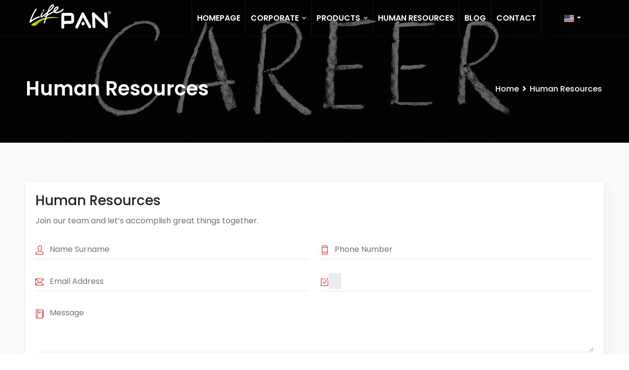

--- FILE ---
content_type: text/html; charset=UTF-8
request_url: https://lifepan.net/en/human-resources
body_size: 4964
content:
<!doctype html>
<html lang="en">
<head>
    <meta charset="UTF-8">
    <link rel="shortcut icon" href="https://lifepan.net/public/upload/favicon.jpg" type="image/x-icon">
    <link rel="icon" href="https://lifepan.net/public/upload/favicon.jpg" type="image/x-icon">
    <meta http-equiv="X-UA-Compatible" content="ie=edge">
    <meta name="copyright" content="CeoPanel">
    <meta http-equiv="Content-Language" content="tr">
    <meta name="distribution" content="global">
    <meta name="resource-type" content="document">
    <meta name="robots" content="index, follow">
    <meta name="description" content="TURMAK ISI SİSTEMLERİ GIDA TEKSTİL SAN. TİC. LTD. ŞTİ.">
    <meta name="keywords" content="Endüstriyel Filtreler - Filtras Filter">
    <meta name="viewport"
          content="width=device-width, user-scalable=no, initial-scale=1.0, maximum-scale=1.0, minimum-scale=1.0">
    <meta name="theme-color" content="#152131">
    <meta name="msapplication-navbutton-color" content="#152131">
    <meta name="apple-mobile-web-app-status-bar-style" content="#152131">
    <title>Human Resources</title>
    <!-- STYLESHEETS -->
    <link rel="stylesheet" type="text/css" href="https://lifepan.net/themes/lifepan/public/css/plugins.css">
    <link rel="stylesheet" type="text/css" href="https://lifepan.net/themes/lifepan/public/css/style.css">
    <link class="skin" rel="stylesheet" type="text/css" href="https://lifepan.net/themes/lifepan/public/css/skin/skin-2.css">
    <link rel="stylesheet" type="text/css" href="https://lifepan.net/themes/lifepan/public/css/templete.css">
    <!-- Google Font -->
    <style>
        @import url('https://fonts.googleapis.com/css?family=Montserrat:100,100i,200,200i,300,300i,400,400i,500,500i,600,600i,700,700i,800,800i,900,900i|Open+Sans:300,300i,400,400i,600,600i,700,700i,800,800i|Playfair+Display:400,400i,700,700i,900,900i|Poppins:100,100i,200,200i,300,300i,400,400i,500,500i,600,600i,700,700i,800,800i,900,900i|Raleway:100,100i,200,200i,300,300i,400,400i,500,500i,600,600i,700,700i,800,800i,900,900i|Roboto+Condensed:300,300i,400,400i,700,700i|Roboto:100,100i,300,300i,400,400i,500,500i,700,700i,900,900i&display=swap');
    </style>
    <!-- LAYERSLIDER SLIDER CSS -->
    <link rel="stylesheet" type="text/css" href="https://lifepan.net/themes/lifepan/public/plugins/layerslider/css/layerslider.css">
<meta name="X-CSRF-TOKEN" content="247dcf0bad21d389c6d445a5d8853b90" /><link rel="stylesheet" href="https://lifepan.net/public/admin/css/theme.css">
<link rel="stylesheet" href="https://lifepan.net/components/language-dropdown/public/style.css">
<link rel="stylesheet" href="https://lifepan.net/components/uikit-components/public/css/uikit.css">
<link rel="stylesheet" href="https://lifepan.net/components/uikit-components/public/css/like.css">
<link rel="stylesheet" href="https://lifepan.net/components/uikit-components/public/css/favorite.css">
<link rel="stylesheet" href="https://lifepan.net/components/uikit-components/public/css/score.css">
</head>
<body id="bg">
<div class="page-wraper">
<!-- header -->
<header class="site-header mo-left header-transparent header navstyle3">
    <!-- main header -->
    <div class="sticky-header main-bar-wraper navbar-expand-lg">
        <div class="main-bar clearfix ">
            <div class="container clearfix">
                <!-- website logo -->
                <div class="logo-header mostion logo-white">
                    <a href="https://lifepan.net/en/"><img src="https://lifepan.net/public/upload/lifepan-logo2.png" alt=""></a>
                </div>
                <!-- nav toggle button -->
                <button class="navbar-toggler collapsed navicon justify-content-end" type="button" data-bs-toggle="collapse" data-bs-target="#navbarNavDropdown" aria-controls="navbarNavDropdown" aria-expanded="false" aria-label="Toggle navigation">
                    <span></span>
                    <span></span>
                    <span></span>
                </button>
                <!-- main nav -->
                <div class="header-nav navbar-collapse collapse justify-content-end" id="navbarNavDropdown">
                    <div class="logo-header d-md-block d-lg-none">
                        <a href="https://lifepan.net/en/"><img src="https://lifepan.net/public/upload/lifepan-logo2.png" alt=""></a>
                    </div>
                    <ul class="nav navbar-nav">
                        <li class="has-mega-menu"><a class="text-uppercase" href="/en">HOMEPAGE</a></li><li><a class="text-uppercase" href="#"><span>CORPORATE</span> <i class="fas fa-chevron-down"></i></a><ul class="sub-menu tab-content"><li><a href="https://lifepan.net/en/about-us">About Us</a></li><li><a href="https://lifepan.net/en/certificates">Certificates</a></li></ul></li><li><a class="text-uppercase" href="https://lifepan.net/en/category/products"><span>Products</span> <i class="fas fa-chevron-down"></i></a><ul class="sub-menu tab-content"><li><a href="https://lifepan.net/en/vega">Vega</a></li><li><a href="https://lifepan.net/en/agora">Agora</a></li><li><a href="https://lifepan.net/en/agora-premium">Agora Premium</a></li><li><a href="https://lifepan.net/en/ares-compact-single">Ares Compact Single</a></li><li><a href="https://lifepan.net/en/ares-compact-double">Ares Compact Double</a></li><li><a href="https://lifepan.net/en/ares-vertical-single">Ares Vertical Single</a></li><li><a href="https://lifepan.net/en/ares-vertical-double">Ares Vertical Double</a></li><li><a href="https://lifepan.net/en/navi">Navi</a></li><li><a href="https://lifepan.net/en/sinistra">Sinistra</a></li><li><a href="https://lifepan.net/en/athena">Athena</a></li></ul></li><li class="has-mega-menu"><a class="text-uppercase" href="https://lifepan.net/en/human-resources">Human Resources</a></li><li class="has-mega-menu"><a class="text-uppercase" href="https://lifepan.net/en/blog">Blog</a></li><li class="has-mega-menu"><a class="text-uppercase" href="https://lifepan.net/en/contact">Contact</a></li>                    </ul>
                    <div class="p-3">
                        <div class="btn-group lang-change">
    <button type="button" class="site-button btn-sm bg-transparent dropdown-toggle" data-bs-toggle="dropdown" aria-haspopup="true" aria-expanded="false">
        <img src="https://lifepan.net/public/admin/flag/us.svg" alt="English"><i class=""></i>
    </button>
    <ul class="dropdown-menu" style="">
                    <li>
                <a class="dropdown-item" href="https://lifepan.net/tr/human-resources"><img src="https://lifepan.net/public/admin/flag/tr.svg" alt="Turkish"> Turkish</a>
            </li>
                    <li>
                <a class="dropdown-item" href="https://lifepan.net/en/human-resources"><img src="https://lifepan.net/public/admin/flag/us.svg" alt="English"> English</a>
            </li>
            </ul>
</div>                    </div>
                    <div class="dlab-social-icon">
                        <ul>
                                                            <li> <a target="_blank" href="https://www.facebook.com/pages/Lifepan/694198713964285" class="site-button facebook sharp-sm fab fa-facebook"></a></li>
                                                            <li> <a target="_blank" href="https://www.instagram.com/lifepan.radiators/" class="site-button facebook sharp-sm fab fa-instagram"></a></li>
                                                    </ul>
                    </div>
                </div>
            </div>
        </div>
    </div>
    <!-- main header END -->
</header>
    <div class="dlab-bnr-inr overlay-black-middle bg-img-fix p-t70" style="background-image:url(https://lifepan.net/public/upload/pexels-anna-tarazevich-5598285.jpg);">
        <div class="container">
            <div class="dlab-bnr-inr-entry">
                <h1 class="text-white">Human Resources</h1>
                <div class="breadcrumb-row">
                    <ul class="list-inline">
                        <li><a href="https://lifepan.net/en">Home</a></li>
                        <li>Human Resources</li>
                    </ul>
                </div>
            </div>
        </div>
    </div>
    <div class="section-full content-inner bg-gray">
        <div class="container">
            <div class="row">
                <div class="col-lg-12 col-md-12 m-b50">
                    <form class="inquiry-form inner" action="https://lifepan.net/en/message/careerSend" enctype="multipart/form-data" method="post">
        <h3 class="title m-t0 m-b10">Human Resources</h3>
    <p>Join our team and let’s accomplish great things together.</p>
    <div class="row">
        <div class="col-lg-6 col-md-6 col-sm-6">
            <div class="form-group">
                <div class="input-group">
                    <span class="input-group-addon"><i class="ti-user text-primary"></i></span>
                    <input name="name" type="text" required class="form-control" placeholder="Name Surname">
                </div>
            </div>
        </div>
        <div class="col-lg-6 col-md-6 col-sm-6">
            <div class="form-group">
                <div class="input-group">
                    <span class="input-group-addon"><i class="ti-mobile text-primary"></i></span>
                    <input name="phone" type="text"  class="form-control" placeholder="Phone Number">
                </div>
            </div>
        </div>
        <div class="col-lg-6 col-md-6 col-sm-6">
            <div class="form-group">
                <div class="input-group">
                    <span class="input-group-addon"><i class="ti-email text-primary"></i></span>
                    <input name="email" type="email" class="form-control" required  placeholder="Email Address" >
                </div>
            </div>
        </div>
        <div class="col-lg-6 col-md-6 col-sm-6">
            <div class="form-group">
                <div class="input-group">
                    <span class="input-group-addon"><i class="ti-check-box text-primary"></i></span>
                    <input name="cv" type="file" required class="form-control" placeholder="Upload File">
                </div>
            </div>
        </div>
        <div class="col-lg-12 col-md-12 col-sm-12">
            <div class="form-group">
                <div class="input-group">
                    <span class="input-group-addon"><i class="ti-agenda text-primary"></i></span>
                    <textarea name="message" rows="4" class="form-control"  placeholder="Message"></textarea>
                </div>
            </div>
        </div>
        <div class="col-lg-12 col-md-12 col-sm-12">
            <input type="hidden" name="ceo_token" value="247dcf0bad21d389c6d445a5d8853b90" />
            <button name="submit" type="submit" value="Submit" class="site-button bg-secondry btn-block"> <span>Send</span> </button>
        </div>
    </div>
<div style="display:none"><label>Göreviniz</label><input type="text" name="ceo_jobs" value=""/></div></form>                </div>
            </div>
        </div>
    </div>
<!-- Footer -->
</div>
<footer class="site-footer style1 bg-gray">
    <!-- newsletter part -->
    <div class="dlab-newsletter bg-gray">
        <div class="container">
            <div class="ft-contact wow fadeIn" data-wow-duration="2s" data-wow-delay="0.6s">
                <div class="ft-contact-bx">
                    <img src="https://lifepan.net/themes/lifepan/public/images/icon1.png" alt=""/>
                    <h4 class="title">Our Address</h4>
                    <p>Kemalpaşa Mahallesi  7413 Sokak No: 5  Bornova / İzmir</p>
                </div>
                <div class="ft-contact-bx">
                    <img src="https://lifepan.net/themes/lifepan/public/images/icon2.png" alt=""/>
                    <h4 class="title">Our Phone</h4>
                                            <p><a href="tel:+90 232 479 06 50">+90 232 479 06 50</a></p>
                                            <p><a href="tel:+90 232 877 13 03">+90 232 877 13 03</a></p>
                                    </div>
                <div class="ft-contact-bx">
                    <img src="https://lifepan.net/themes/lifepan/public/images/icon3.png" alt=""/>
                    <h4 class="title">Our Email Address</h4>
                                            <p><a href="/cdn-cgi/l/email-protection#e881868e87a884818e8d988986c6868d9c"><span class="__cf_email__" data-cfemail="a7cec9c1c8e7cbcec1c2d7c6c989c9c2d3">[email&#160;protected]</span></a></p>
                                    </div>
            </div>
        </div>
    </div>
            <div class="footer-top" style="background-image:url(https://lifepan.net/themes/lifepan/public/images/bg2.png); background-size: contain;">
        <div class="container">
            <div class="row">
                <div class="col-md-4 col-sm-12">
                    <div class="widget widget_about">
                        <h4 class="footer-title text-uppercase">ABOUT US</h4>
                        <p><p>Turmak Isı Sistemleri has been in production business, with its own brand Life Pan, since 2008. The company had made an investment for production of towel rails and design radiators in İzmir where ...</p>
                        <a href="https://lifepan.net/en/about-us" class="readmore">Read more</a>
                    </div>
                </div>
                <div class="col-md-4 col-sm-12">
                    <div class="widget">
                        <h4 class="footer-title text-uppercase">Quick Links</h4>
                        <ul class="list-2">
                            <li><a class="text-uppercase" href="/en">HOMEPAGE</a></li><li><a class="text-uppercase" href="#"><span>CORPORATE</span></a><li><a class="text-uppercase" href="https://lifepan.net/en/category/products"><span>Products</span></a><li><a class="text-uppercase" href="https://lifepan.net/en/human-resources">Human Resources</a></li><li><a class="text-uppercase" href="https://lifepan.net/en/blog">Blog</a></li><li><a class="text-uppercase" href="https://lifepan.net/en/contact">Contact</a></li>                        </ul>
                    </div>
                </div>
                                <div class="col-md-4 col-sm-12">
                    <div class="widget widget_subscribe">
                        <h4 class="footer-title text-uppercase">Catalog</h4>
                        <div class="row">
                            <div class="col-3">
                                <a href="https://lifepan.net/public/upload/Life_Pan-Catalog.pdf" target="_blank">
                                    <img src="https://lifepan.net/public/upload/download-pdf-3660827_640.png" alt="Katalog">
                                </a>
                            </div>
                            <div class="col-9">
                                <p>Download to review our current catalog.</p>
                            </div>
                        </div>
                    </div>
                </div>
            </div>
        </div>
    </div>
    <!-- footer bottom part -->
    <div class="footer-bottom footer-line">
        <div class="container">
            <div class="footer-bottom-in">
                <div class="footer-bottom-logo"><a href="https://lifepan.net"><img src="https://lifepan.net/public/upload/turmak.png" alt=""/></a></div>
                <div class="footer-bottom-social">
                    <ul class="dlab-social-icon dez-border">
                                                    <li> <a target="_blank" href="https://www.facebook.com/pages/Lifepan/694198713964285" class="fab fa-facebook"></a></li>
                                                    <li> <a target="_blank" href="https://www.instagram.com/lifepan.radiators/" class="fab fa-instagram"></a></li>
                                            </ul>
                </div>
            </div>
        </div>
    </div>
</footer>
<button class="scroltop icon-up" type="button"><i class="fas fa-arrow-up"></i></button>
<script data-cfasync="false" src="/cdn-cgi/scripts/5c5dd728/cloudflare-static/email-decode.min.js"></script><script src="https://lifepan.net/themes/lifepan/public/js/jquery.min.js"></script><!-- JQUERY.MIN JS -->
<script src="https://cdnjs.cloudflare.com/ajax/libs/jquery-cookie/1.4.1/jquery.cookie.min.js" integrity="sha512-3j3VU6WC5rPQB4Ld1jnLV7Kd5xr+cq9avvhwqzbH/taCRNURoeEpoPBK9pDyeukwSxwRPJ8fDgvYXd6SkaZ2TA==" crossorigin="anonymous" referrerpolicy="no-referrer"></script>
<script src="https://lifepan.net/themes/lifepan/public/plugins/wow/wow.js"></script><!-- WOW JS -->
<script src="https://lifepan.net/themes/lifepan/public/plugins/bootstrap/js/bootstrap.bundle.min.js"></script><!-- BOOTSTRAP.MIN JS -->
<script src="https://lifepan.net/themes/lifepan/public/plugins/bootstrap-select/bootstrap-select.min.js"></script><!-- FORM JS -->
<script src="https://lifepan.net/themes/lifepan/public/plugins/bootstrap-touchspin/jquery.bootstrap-touchspin.js"></script><!-- FORM JS -->
<script src="https://lifepan.net/themes/lifepan/public/plugins/magnific-popup/magnific-popup.js"></script><!-- MAGNIFIC POPUP JS -->
<script src="https://lifepan.net/themes/lifepan/public/plugins/counter/waypoints-min.js"></script><!-- WAYPOINTS JS -->
<script src="https://lifepan.net/themes/lifepan/public/plugins/counter/counterup.min.js"></script><!-- COUNTERUP JS -->
<script src="https://lifepan.net/themes/lifepan/public/plugins/imagesloaded/imagesloaded.js"></script><!-- IMAGESLOADED -->
<script src="https://lifepan.net/themes/lifepan/public/plugins/masonry/masonry-3.1.4.js"></script><!-- MASONRY -->
<script src="https://lifepan.net/themes/lifepan/public/plugins/masonry/masonry.filter.js"></script><!-- MASONRY -->
<script src="https://lifepan.net/themes/lifepan/public/plugins/owl-carousel/owl.carousel.js"></script><!-- OWL SLIDER -->
<script src="https://lifepan.net/themes/lifepan/public/plugins/lightgallery/js/lightgallery-all.min.js"></script><!-- Lightgallery -->
<script src="https://lifepan.net/themes/lifepan/public/plugins/scroll/scrollbar.min.js"></script><!-- scroll -->
<script src="https://lifepan.net/themes/lifepan/public/js/custom.js"></script><!-- CUSTOM FUCTIONS  -->
<script src="https://lifepan.net/themes/lifepan/public/js/dz.carousel.min.js"></script><!-- SORTCODE FUCTIONS  -->
<script src="https://lifepan.net/themes/lifepan/public/plugins/countdown/jquery.countdown.js"></script><!-- COUNTDOWN FUCTIONS  -->
<script src="https://lifepan.net/themes/lifepan/public/js/dz.ajax.js"></script><!-- CONTACT JS  -->
<script src="https://lifepan.net/themes/lifepan/public/plugins/rangeslider/rangeslider.js" ></script><!-- Rangeslider -->
<script src="https://lifepan.net/themes/lifepan/public/js/jquery.lazy.min.js"></script>
<script src="https://lifepan.net/themes/lifepan/public/plugins/layerslider/js/greensock.js"></script>
<script src="https://lifepan.net/themes/lifepan/public/plugins/layerslider/js/layerslider.kreaturamedia.jquery.js"></script>
<script src="https://lifepan.net/themes/lifepan/public/plugins/layerslider/js/layerslider.transitions.js"></script>
<script src="https://lifepan.net/themes/lifepan/public/js/ls.slider.js"></script>
<script>
    jQuery(document).ready(function() {
        'use strict';
        dz_rev_slider_5();
        $('.lazy').Lazy();
    });	/*ready*/
    // $(function() {
    //     if (typeof Storage != "undefined") {
    //         if (!localStorage.getItem("done")) {
    //             setTimeout(function() {
    //                 $("#exampleModal").modal('show');
    //             }, 1400);
    //         }
    //         localStorage.setItem("done", true);
    //     }
    // });
</script>
<script>
    let routes = {
        newsletter_subscribe: 'https://lifepan.net/en/newsletter/subscribe',
        message_send: 'https://lifepan.net/en/message/send',
        firebase_token: 'https://lifepan.net/firebase/token/create',
    }

    let message = {
        comment_reply: 'Adlı kişiye cevap veriyorsunuz.',
    }
</script>

    <script>
        routes.comment_send = 'https://lifepan.net/en/content/comment/16';
    </script>

<script>
    routes.content_vote = 'https://lifepan.net/en/content/vote';
    routes.content_like = 'https://lifepan.net/en/content/like';
    routes.content_favorite = 'https://lifepan.net/en/content/favorite';
</script>

<script src="https://lifepan.net/public/admin/js/theme.js"></script>
<script src="https://lifepan.net/components/uikit-components/public/js/uikit.js"></script>
<script src="https://lifepan.net/components/uikit-components/public/js/uikit-icons.js"></script>
<script src="https://lifepan.net/components/uikit-components/public/js/contact.js"></script>
<script src="https://lifepan.net/components/uikit-components/public/js/comment.js"></script>
<script src="https://lifepan.net/components/uikit-components/public/js/like.js"></script>
<script src="https://lifepan.net/components/uikit-components/public/js/favorite.js"></script>
<script src="https://lifepan.net/components/uikit-components/public/js/score.js"></script>


<div id="sdc-snackbar"></div>
<script defer src="https://static.cloudflareinsights.com/beacon.min.js/vcd15cbe7772f49c399c6a5babf22c1241717689176015" integrity="sha512-ZpsOmlRQV6y907TI0dKBHq9Md29nnaEIPlkf84rnaERnq6zvWvPUqr2ft8M1aS28oN72PdrCzSjY4U6VaAw1EQ==" data-cf-beacon='{"version":"2024.11.0","token":"ca93167df8b142de85cfa81228d2e00f","r":1,"server_timing":{"name":{"cfCacheStatus":true,"cfEdge":true,"cfExtPri":true,"cfL4":true,"cfOrigin":true,"cfSpeedBrain":true},"location_startswith":null}}' crossorigin="anonymous"></script>
</body>
</html>

--- FILE ---
content_type: text/css
request_url: https://lifepan.net/themes/lifepan/public/css/plugins.css
body_size: 145
content:
/*=========================
	All css
==========================*/
@import url("../plugins/bootstrap/css/bootstrap.min.css");
@import url("../plugins/fontawesome/css/all.min.css");
@import url("../plugins/line-awesome/css/line-awesome.min.css");
@import url("../plugins/flaticon/flaticon.css");
@import url("../plugins/flaticon/beer/flaticon.css");
@import url("../plugins/themify/themify-icons.css");
@import url("../plugins/owl-carousel/owl.carousel.css");
@import url("../plugins/owl-carousel/owl.theme.default.min.css");
@import url("../plugins/bootstrap-select/bootstrap-select.min.css");
@import url("../plugins/magnific-popup/magnific-popup.css");
@import url("../plugins/animate/animate.css");
@import url("../plugins/scroll/scrollbar.css");
@import url("../plugins/rangeslider/rangeslider.css");
@import url("../plugins/lightgallery/css/lightgallery.min.css");
@import url("../plugins/button-effects/button.css");
@import url("../plugins/scroll/scrollbar.css");

/*=========================
	All css
==========================*/
@import url('https://fonts.googleapis.com/css?family=Montserrat:100,100i,200,200i,300,300i,400,400i,500,500i,600,600i,700,700i,800,800i,900,900i|Open+Sans:300,300i,400,400i,600,600i,700,700i,800,800i|Playfair+Display:400,400i,700,700i,900,900i|Poppins:100,100i,200,200i,300,300i,400,400i,500,500i,600,600i,700,700i,800,800i,900,900i|Raleway:100,100i,200,200i,300,300i,400,400i,500,500i,600,600i,700,700i,800,800i,900,900i|Roboto+Condensed:300,300i,400,400i,700,700i|Roboto:100,100i,300,300i,400,400i,500,500i,700,700i,900,900i&display=swap');
/* 

    font-family: 'Poppins', sans-serif;

    font-family: 'Roboto', sans-serif;

    font-family: 'Roboto Condensed', sans-serif;

    font-family: 'Open Sans', sans-serif;

    font-family: 'Raleway', sans-serif;

    font-family: 'Montserrat', sans-serif;

    font-family: 'Playfair Display', serif;

*/

--- FILE ---
content_type: text/css
request_url: https://lifepan.net/themes/lifepan/public/css/skin/skin-2.css
body_size: -189
content:
/*===================== Premery bg color =====================*/
:root {
	--color-primary: #d2151e;
	--color-secondry: #2a71af;
	--color-hover: #e7232d;
	--rgba-primary-1: rgba(210,21,30,0.1);
	--rgba-primary-2: rgba(210,21,30,0.2);
	--rgba-primary-3: rgba(210,21,30,0.3);
	--rgba-primary-4: rgba(210,21,30,0.4);
	--rgba-primary-5: rgba(210,21,30,0.5);
	--rgba-primary-6: rgba(210,21,30,0.6);
	--rgba-primary-7: rgba(210,21,30,0.7);
	--rgba-primary-8: rgba(210,21,30,0.8);
	--rgba-primary-9: rgba(210,21,30,0.9);
	--text-sec:#2d3239;
}


--- FILE ---
content_type: text/css
request_url: https://lifepan.net/themes/lifepan/public/plugins/layerslider/css/layerslider.css
body_size: 2931
content:
.ls-container{visibility:hidden;position:relative;max-width:100%}.ls-inner{position:relative;width:100%;height:100%;background-position:center center;z-index:30}.ls-wp-fullwidth-container{width:100%;position:relative}.ls-wp-fullwidth-helper{position:absolute}.ls-background-videos,.ls-bg-video-overlay,.ls-layers,.ls-slide-backgrounds,.ls-slide-effects{width:100%;height:100%;position:absolute;left:0;top:0;overflow:hidden;-o-transform:translateZ(0);-ms-transform:translateZ(0);-moz-transform:translateZ(0);-webkit-transform:translateZ(0);transform:translateZ(0)}.ls-wrapper{padding:0!important;visibility:visible!important;border:0!important;z-index:1}.ls-background-videos{z-index:1}.ls-bg-video-overlay{z-index:21;background-repeat:repeat;background-position:center center}.ls-slide-backgrounds{z-index:2}.ls-slide-effects{z-index:4}.ls-layers{z-index:35}.ls-in-out,.ls-parallax,.ls-z{position:absolute!important}.ls-parallax,.ls-z{width:0!important;height:0!important;top:0!important;left:0!important;bottom:auto!important;right:auto!important;display:block!important;overflow:visible!important}.ls-in-out{display:none}.ls-clip,.ls-loop{position:absolute!important;display:block!important}.ls-in-out,.ls-loop,.ls-parallax,.ls-z{background:0 0!important}.ls-bg-wrap,.ls-loop,.ls-parallax{margin:0!important}.ls-wrapper>.ls-layer,.ls-wrapper>a>.ls-layer .ls-wrapper>.ls-bg{line-height:normal;white-space:nowrap;word-wrap:normal;margin-right:0!important;margin-bottom:0!important}.ls-wrapper>.ls-layer,.ls-wrapper>a>.ls-layer{position:static!important;display:block!important;-o-transform:translateZ(1px);-ms-transform:translateZ(1px);-moz-transform:translateZ(1px);-webkit-transform:translateZ(1px);transform:translateZ(1px)}.ls-bg-outer,.ls-bg-wrap{width:100%;height:100%;position:absolute;left:0;top:0}.ls-bg-wrap{display:none}.ls-bg-outer{overflow:hidden!important}.ls-wrapper>a.ls-layer-link{cursor:pointer!important;display:block!important;position:absolute!important;left:0!important;top:0!important;width:100%!important;height:100%!important;z-index:10;-o-transform:translateZ(100px);-ms-transform:translateZ(100px);-moz-transform:translateZ(100px);-webkit-transform:translateZ(100px);transform:translateZ(100px);background:url([data-uri])!important}.ls-gui-element{z-index:40}.ls-loading-container{position:absolute!important;display:none;left:50%!important;top:50%!important}.ls-loading-indicator{margin:0 auto}.ls-bottom-slidebuttons{text-align:left}.ls-below-thumbnails,.ls-bottom-nav-wrapper{height:0;position:relative;text-align:center;margin:0 auto}.ls-below-thumbnails{display:none}.ls-bottom-nav-wrapper a,.ls-nav-next,.ls-nav-prev{outline:0}.ls-bottom-slidebuttons{position:relative}.ls-bottom-slidebuttons,.ls-nav-sides,.ls-nav-start,.ls-nav-stop{position:relative}.ls-nothumb{text-align:center!important}.ls-link,.ls-link:hover{position:absolute!important;width:100%!important;height:100%!important;left:0!important;top:0!important}.ls-link{display:none}.ls-link-on-top{z-index:999999!important}.ls-link,.ls-wrapper>a>*{background-image:url([data-uri])}.ls-bottom-nav-wrapper,.ls-nav-next,.ls-nav-prev,.ls-thumbnail-wrapper{visibility:hidden}.ls-bar-timer{position:absolute;width:0;height:2px;background:#fff;border-bottom:2px solid #555;opacity:.55;top:0}.ls-circle-timer{width:16px;height:16px;position:absolute;right:10px;top:10px;opacity:.65;display:none}.ls-container .ls-circle-timer,.ls-container .ls-circle-timer *{box-sizing:border-box!important}.ls-ct-half{border:4px solid #fff}.ls-ct-left,.ls-ct-right{width:50%;height:100%;overflow:hidden}.ls-ct-left,.ls-ct-right{position:absolute}.ls-ct-left{left:0}.ls-ct-right{left:50%}.ls-ct-rotate{width:200%;height:100%;position:absolute;top:0}.ls-ct-left .ls-ct-rotate,.ls-ct-right .ls-ct-half,.ls-ct-right .ls-ct-hider{left:0}.ls-ct-left .ls-ct-half,.ls-ct-left .ls-ct-hider,.ls-ct-right .ls-ct-rotate{right:0}.ls-ct-half,.ls-ct-hider{position:absolute;top:0}.ls-ct-hider{width:50%;height:100%;overflow:hidden}.ls-ct-half{width:200%;height:100%}.ls-ct-center{width:100%;height:100%;left:0;top:0;position:absolute;border:4px solid #000;opacity:.2}.ls-ct-center,.ls-ct-half{border-radius:100px;-moz-border-radius:100px;-webkit-border-radius:100px}.ls-slidebar-container{margin:10px auto}.ls-slidebar,.ls-slidebar-container{position:relative}.ls-progressbar,.ls-slidebar-slider-container{position:absolute;left:0;top:0}.ls-progressbar{width:0;height:100%;z-index:1}.ls-slidebar-slider-container{z-index:2}.ls-slidebar-slider{position:static!important;cursor:pointer}.ls-slidebar{height:10px;background-color:#ddd}.ls-progressbar,.ls-slidebar{border-radius:10px}.ls-progressbar{background-color:#bbb}.ls-slidebar-slider-container{top:50%}.ls-slidebar-slider{width:20px;height:20px;border-radius:20px;background-color:#999}.ls-slidebar-light .ls-slidebar{height:8px;background-color:#fff;border:1px solid #ddd;border-top:1px solid #ccc}.ls-slidebar-light .ls-progressbar,.ls-slidebar-light .ls-slidebar{border-radius:10px}.ls-slidebar-light .ls-progressbar{background-color:#eee}.ls-slidebar-light .ls-slidebar-slider-container{top:50%}.ls-slidebar-light .ls-slidebar-slider{width:18px;height:18px;border-radius:20px;background-color:#eee;border:1px solid #bbb;border-top:1px solid #ccc;border-bottom:1px solid #999}.ls-tn{display:none!important}.ls-thumbnail-hover{display:none;position:absolute;left:0}.ls-thumbnail-hover-inner{width:100%;height:100%;position:absolute;left:0;top:0;display:none}.ls-thumbnail-hover-bg{position:absolute;width:100%;height:100%;left:0;top:0}.ls-thumbnail-hover-img{position:absolute;overflow:hidden}.ls-thumbnail-hover img{max-width:none!important;position:absolute;display:inline-block;visibility:visible!important;left:50%;top:0}.ls-thumbnail-hover span{left:50%;top:100%;width:0;height:0;display:block;position:absolute;border-left-color:transparent!important;border-right-color:transparent!important;border-bottom-color:transparent!important}.ls-thumbnail-wrapper{position:relative;width:100%;margin:0 auto}.ls-thumbnail{position:relative;margin:0 auto}.ls-thumbnail-inner,.ls-thumbnail-slide-container{width:100%}.ls-thumbnail-slide-container{overflow:hidden!important;position:relative}.ls-thumbnail-slide{text-align:center;white-space:nowrap;float:left;position:relative}.ls-thumbnail-slide a{overflow:hidden;display:inline-block;width:0;height:0;position:relative}.ls-thumbnail-slide img{max-width:none!important;max-height:100%!important;height:100%;visibility:visible!important}.ls-touchscroll{overflow-x:auto!important}.ls-shadow{display:none;position:absolute;z-index:10!important;top:100%;width:100%;left:0;overflow:hidden!important;visibility:hidden}.ls-shadow img{width:100%!important;height:auto!important;position:absolute!important;left:0!important;bottom:0!important}.ls-media-layer{overflow:hidden}.ls-videopreview,.ls-vpcontainer{width:100%;height:100%;position:absolute;left:0;top:0;cursor:pointer}.ls-videopreview{background-size:cover;background-position:center center}.ls-videopreview{z-index:1}.ls-playvideo{position:absolute;left:50%;top:50%;cursor:pointer;z-index:2}.ls-autoplay .ls-playvideo{display:none!important}.ls-forcehide{display:none!important}.ls-yourlogo{position:absolute;z-index:50}.ls-slide-transition-wrapper{width:100%;height:100%;position:absolute;left:0;top:0;z-index:3}.ls-slide-transition-wrapper,.ls-slide-transition-wrapper *{text-align:left!important}.ls-slide-transition-tile{position:relative;float:left}.ls-slide-transition-tile img{visibility:visible;margin:0!important}.ls-curtiles{overflow:hidden}.ls-curtiles,.ls-nexttiles{position:absolute;width:100%;height:100%;left:0;top:0}.ls-curtile,.ls-nexttile{overflow:hidden;width:100%!important;height:100%!important;-o-transform:translateZ(0);-ms-transform:translateZ(0);-moz-transform:translateZ(0);-webkit-transform:translateZ(0);transform:translateZ(0)}.ls-nexttile{display:none}.ls-3d-container{position:relative;overflow:visible!important;-ms-perspective:none!important;-moz-perspective:none!important;-webkit-perspective:none!important;perspective:none!important}.ls-3d-box{position:absolute}.ls-3d-box div{overflow:hidden;margin:0;padding:0;position:absolute;background-color:#888}.ls-3d-box .ls-3d-bottom,.ls-3d-box .ls-3d-top{background-color:#555}.ls-slide-transition-tile,.ls-slide-transition-wrapper{-ms-perspective:1500px;-moz-perspective:1500px;-webkit-perspective:1500px;perspective:1500px}.ls-3d-box,.ls-curtiles,.ls-nexttiles,.ls-slide-transition-tile{-ms-transform-style:preserve-3d;-moz-transform-style:preserve-3d;-webkit-transform-style:preserve-3d;transform-style:preserve-3d}.ls-3d-box,.ls-3d-box div,.ls-curtile,.ls-nexttile{-ms-backface-visibility:hidden;-moz-backface-visibility:hidden;-webkit-backface-visibility:hidden;backface-visibility:hidden}.ls-visible{overflow:visible!important}.ls-unselectable{user-select:none;-o-user-select:none;-ms-user-select:none;-moz-user-select:none;-webkit-user-select:none}.ls-overflow-hidden{overflow:hidden}.ls-overflowx-hidden{overflow-x:hidden}.ls-overflow-visible{overflow:visible!important}.ls-overflowy-hidden{overflow-y:hidden}.ls-hidden{width:0!important;height:0!important;position:absolute;left:-5000px;top:-5000px;z-index:-1;overflow:hidden!important;visibility:hidden!important;display:block!important}.ls-slide{display:block!important;visibility:hidden!important;position:absolute!important;overflow:hidden;top:0!important;left:0!important;bottom:auto!important;right:auto!important;background:0 0;border:none!important;margin:0!important;padding:0!important}.ls-slide>.ls-bg,.ls-slide>.ls-l,.ls-slide>.ls-layer,.ls-slide>a>.ls-bg,.ls-slide>a>.ls-l,.ls-slide>a>.ls-layer{position:absolute!important;white-space:nowrap}.ls-fullscreen{margin:0!important;padding:0!important;width:auto!important;height:auto!important}.ls-fullscreen .ls-container{background-color:#000;margin:0 auto!important}.ls-fullscreen .ls-fullscreen-wrapper{width:100%!important;height:100%!important;margin:0!important;padding:0!important;border:0!important;background-color:#000;overflow:hidden!important;position:relative!important}.ls-fullscreen .ls-fullscreen-wrapper .ls-container,.ls-fullscreen .ls-fullscreen-wrapper .ls-wp-container{position:absolute!important;top:50%!important;left:50%!important;transform:translate(-50%,-50%)!important}.ls-layer .split-item{font-weight:inherit!important;font-family:inherit!important;font-size:inherit;color:inherit}#ls-global .ls-bottom-nav-wrapper a,#ls-global .ls-container .ls-fullscreen,#ls-global .ls-container img,#ls-global .ls-nav-next,#ls-global .ls-nav-prev,#ls-global .ls-thumbnail a,body .ls-bottom-nav-wrapper a,body .ls-container .ls-fullscreen,body .ls-container img,body .ls-nav-next,body .ls-nav-prev,body .ls-thumbnail a,html .ls-bottom-nav-wrapper a,html .ls-container .ls-fullscreen,html .ls-container img,html .ls-nav-next,html .ls-nav-prev,html .ls-thumbnail a{transition:none;-ms-transition:none;-webkit-transition:none;line-height:normal;outline:0;padding:0;border:0}#ls-global .ls-slide .ls-layer,#ls-global .ls-slide a .ls-layer,#ls-global .ls-wrapper .ls-bg,#ls-global .ls-wrapper .ls-layer,#ls-global .ls-wrapper>a,#ls-global .ls-wrapper>div,#ls-global .ls-wrapper>h1,#ls-global .ls-wrapper>h2,#ls-global .ls-wrapper>h3,#ls-global .ls-wrapper>h4,#ls-global .ls-wrapper>h5,#ls-global .ls-wrapper>img,#ls-global .ls-wrapper>p,#ls-global .ls-wrapper>span,body .ls-slide .ls-layer,body .ls-slide a .ls-layer,body .ls-wrapper .ls-bg,body .ls-wrapper .ls-layer,body .ls-wrapper>a,body .ls-wrapper>div,body .ls-wrapper>h1,body .ls-wrapper>h2,body .ls-wrapper>h3,body .ls-wrapper>h4,body .ls-wrapper>h5,body .ls-wrapper>img,body .ls-wrapper>p,body .ls-wrapper>span,html .ls-slide .ls-layer,html .ls-slide a .ls-layer,html .ls-wrapper .ls-bg,html .ls-wrapper .ls-layer,html .ls-wrapper>a,html .ls-wrapper>div,html .ls-wrapper>h1,html .ls-wrapper>h2,html .ls-wrapper>h3,html .ls-wrapper>h4,html .ls-wrapper>h5,html .ls-wrapper>img,html .ls-wrapper>p,html .ls-wrapper>span{transition:none;-ms-transition:none;-webkit-transition:none;line-height:normal;outline:0;padding:0;margin:0;border-width:0}#ls-global .ls-container img,body .ls-container img,html .ls-container img{background:0 0!important;min-width:0!important;max-width:none!important;border-radius:0;box-shadow:none;border:0;padding:0}#ls-global .ls-wp-container .ls-wrapper>a>*,body .ls-wp-container .ls-wrapper>a>*,html .ls-wp-container .ls-wrapper>a>*{margin:0}#ls-global .ls-wp-container .ls-wrapper>a,body .ls-wp-container .ls-wrapper>a,html .ls-wp-container .ls-wrapper>a{text-decoration:none}.ls-container,.ls-gui-element,.ls-gui-element *,.ls-layer,.ls-slide,.ls-slide>*,.ls-wp-fullwidth-container,.ls-wp-fullwidth-helper,.ls-wrapper{box-sizing:content-box!important}#ls-global .ls-yourlogo,body .ls-yourlogo,html .ls-yourlogo{margin:0}#ls-global .ls-tn,body .ls-tn,html .ls-tn{display:none}.ls-bottom-nav-wrapper,.ls-bottom-nav-wrapper a,.ls-bottom-nav-wrapper span{line-height:0;font-size:0}#ls-global .ls-container video,body .ls-container video,html .ls-container video{max-width:none!important}#ls-global .ls-container,#ls-global .ls-container .ls-bottom-nav-wrapper,#ls-global .ls-container .ls-bottom-nav-wrapper *,#ls-global .ls-container .ls-bottom-nav-wrapper span *,#ls-global .ls-container .ls-slide-transition-wrapper,#ls-global .ls-container .ls-slide-transition-wrapper *,#ls-global .ls-direction-fix,body .ls-container,body .ls-container .ls-bottom-nav-wrapper,body .ls-container .ls-bottom-nav-wrapper *,body .ls-container .ls-bottom-nav-wrapper span *,body .ls-container .ls-slide-transition-wrapper,body .ls-container .ls-slide-transition-wrapper *,body .ls-direction-fix,html .ls-container,html .ls-container .ls-bottom-nav-wrapper,html .ls-container .ls-bottom-nav-wrapper *,html .ls-container .ls-bottom-nav-wrapper span *,html .ls-container .ls-slide-transition-wrapper,html .ls-container .ls-slide-transition-wrapper *,html .ls-direction-fix{direction:ltr!important}#ls-global .ls-container,body .ls-container,html .ls-container{float:none!important}.ls-notification{position:relative;margin:10px auto;padding:10px 10px 15px 88px;border-radius:5px;min-height:60px;background:#de4528;color:#fff!important;font-family:'Open Sans',arial,sans-serif!important}.ls-notification a{color:#fff!important;text-decoration:underline!important}.ls-notification-logo{position:absolute;top:16px;left:17px;width:56px;height:56px;font-size:49px;line-height:53px;border-radius:56px;background-color:#fff;color:#de4528;font-style:normal;font-weight:800;text-align:center}.ls-notification strong{color:#fff!important;display:block;font-size:20px;line-height:26px;font-weight:400!important}.ls-notification span{display:block;font-size:13px;line-height:16px;text-align:justify!important}@media screen and (max-width:767px){.ls-container .ls-background-videos .ls-hide-on-phone audio,.ls-container .ls-background-videos .ls-hide-on-phone iframe,.ls-container .ls-background-videos .ls-hide-on-phone video,.ls-container .ls-layers>.ls-hide-on-phone{display:none!important}}@media screen and (min-width:768px) and (max-width:1024px){.ls-container .ls-background-videos .ls-hide-on-tablet audio,.ls-container .ls-background-videos .ls-hide-on-tablet iframe,.ls-container .ls-background-videos .ls-hide-on-tablet video,.ls-container .ls-layers>.ls-hide-on-tablet{display:none!important}}@media screen and (min-width:1025px){.ls-container .ls-background-videos .ls-hide-on-desktop audio,.ls-container .ls-background-videos .ls-hide-on-desktop iframe,.ls-container .ls-background-videos .ls-hide-on-desktop video,.ls-container .ls-layers>.ls-hide-on-desktop{display:none!important}}.ls-container .ls-background-videos .ls-vpcontainer{z-index:10}.ls-container .ls-background-videos .ls-videopreview{background-size:cover!important}.ls-container .ls-background-videos audio,.ls-container .ls-background-videos iframe,.ls-container .ls-background-videos video{position:relative;z-index:20}@media (transform-3d),(-ms-transform-3d),(-webkit-transform-3d){#ls-test3d{position:absolute;left:9px;height:3px}}

--- FILE ---
content_type: text/css
request_url: https://lifepan.net/public/admin/css/theme.css
body_size: 117
content:
.sdc-success{
    background-color: #4CAF50;
}

.sdc-danger{
    background-color: #f44336;
}

.sdc-warning{
    background-color: #ff9800;
}

.sdc-primary{
    background-color: #2196F3;
}

.sdc-alert {
    padding: 20px;
    color: white;
    opacity: 0.83;
    transition: opacity 0.6s;
    margin-bottom: 15px;
}

.sdc-alert-closebtn {
    margin-left: 15px;
    color: white;
    font-weight: bold;
    float: right;
    font-size: 22px;
    line-height: 20px;
    cursor: pointer;
    transition: 0.3s;
}

.sdc-alert-closebtn:hover {
    color: black;
}

#sdc-snackbar {
    visibility: hidden;
    min-width: 250px;
    margin-left: -125px;
    color: #fff;
    text-align: center;
    border-radius: 2px;
    padding: 16px;
    position: fixed;
    z-index: 1;
    left: 50%;
    bottom: 30px;
    font-size: 17px;
}

#sdc-snackbar.sdc-snackbar-show {
    visibility: visible;
    -webkit-animation: sdc-fadein 0.5s, sdc-fadeout 0.5s 2.5s;
    animation: sdc-fadein 0.5s, sdc-fadeout 0.5s 2.5s;
}

@-webkit-keyframes sdc-fadein {
    from {bottom: 0; opacity: 0;}
    to {bottom: 30px; opacity: 1;}
}

@keyframes sdc-fadein {
    from {bottom: 0; opacity: 0;}
    to {bottom: 30px; opacity: 1;}
}

@-webkit-keyframes sdc-fadeout {
    from {bottom: 30px; opacity: 1;}
    to {bottom: 0; opacity: 0;}
}

@keyframes sdc-fadeout {
    from {bottom: 30px; opacity: 1;}
    to {bottom: 0; opacity: 0;}
}

--- FILE ---
content_type: text/css
request_url: https://lifepan.net/components/language-dropdown/public/style.css
body_size: 311
content:
.language-dropdown-nav {
    display: inline;
    z-index: 99;
}

.language-dropdown-nav ul {
    margin: 0;
    padding: 0;
    list-style: none;
    position: relative;
    display: inline-block;
}

.language-dropdown-nav li {
    cursor: pointer;
}

.language-dropdown-nav li ul {
    display: none;
}

.language-dropdown-nav li:hover ul {
    position: absolute;
    top: 29px;
    right: -15px;
    display: block;
    background: #fff;
    width: 120px;
    padding-top: 0px;
    z-index: 1;
    border-radius: 5px;
    box-shadow: 0px 0px 20px rgba(0, 0, 0, 0.2);
}

.language-dropdown-nav li:hover .triangle {
    position: absolute;
    top: 15px;
    right: -10px;
    z-index: 10;
    height: 14px;
    overflow: hidden;
    width: 30px;
    background: transparent;
}

.language-dropdown-nav li:hover .triangle:after {
    content: "";
    display: block;
    z-index: 20;
    width: 15px;
    transform: rotate(45deg) tranlanguage-dropdownateY(0px) tranlanguage-dropdownatex(10px);
    height: 15px;
    background: #fff;
    border-radius: 2px 0px 0px 0px;
    box-shadow: 0px 0px 20px rgba(0, 0, 0, 0.2);
}

.language-dropdown-nav li ul li {
    position: relative;
    text-align: left;
    background: transparent;
    padding: 15px 15px;
    padding-bottom: 0;
    z-index: 2;
    font-size: 15px;
    color: #3c3c3c;
}

.language-dropdown-nav li ul li:last-of-type {
    padding-bottom: 15px;
}

.language-dropdown-nav li ul li span {
    padding-left: 5px;
}

.language-dropdown-nav li ul li span:hover, .language-dropdown-nav li ul li span.active {
    color: #146c78;
}

.language-dropdown-flag {
    display: inline-block;
    box-shadow: 0px 0px 3px rgba(0, 0, 0, 0.4);
    width: 15px;
    height: 15px;
    background: #aaa;
    border-radius: 50%;
    position: relative;
    top: 2px;
    overflow: hidden;
}

@media (max-width: 767px) {
    .language-dropdown-nav li b{
        color: black !important;
    }
}

.lang-change button img {
    width: 20px;
    height: auto;
    object-fit: cover;
}

.lang-change a img {
    width: 20px;
    height: auto;
    object-fit: cover;
}

--- FILE ---
content_type: text/css
request_url: https://lifepan.net/components/uikit-components/public/css/like.css
body_size: 1736
content:
.animation-like-button {
    border: 2px solid #c7c7c7;
    border-radius: 40px;
    padding: 0.45rem 0.75rem;
    color: #878787;
    font-weight: bold;
    display: flex;
    align-items: center;
    justify-content: center;
    font-size: 1rem;
    transition: all 0.25s cubic-bezier(0.175, 0.885, 0.32, 1.275);
    filter: grayscale(100%);
    -webkit-user-select: none;
    -moz-user-select: none;
    -ms-user-select: none;
    user-select: none;
}
.animation-like-button.animation-liked {
    color: #1e87f0;
    border-color: currentColor;
    filter: grayscale(0);
}
.animation-like-button:hover {
    border-color: currentColor;
}

.animation-like-icon {
    width: 18px;
    height: 16px;
    display: inline-block;
    position: relative;
    margin-right: 0.25em;
    font-size: 1.5rem;
    background: url("[data-uri]") no-repeat center;
    background-size: 100%;
    -webkit-animation: animation-like-un 0.25s cubic-bezier(0.175, 0.885, 0.32, 1.275) both;
    animation: animation-like-un 0.25s cubic-bezier(0.175, 0.885, 0.32, 1.275) both;
}

.animation-liked .animation-like-icon {
    -webkit-animation: animation-like-un-pulse 0.25s cubic-bezier(0.175, 0.885, 0.32, 1.275) both;
    animation: animation-like-un-pulse 0.25s cubic-bezier(0.175, 0.885, 0.32, 1.275) both;
}
.animation-liked .animation-like-icon [class^=animation-like-heart-animation-] {
    background: url("[data-uri]") no-repeat center;
    background-size: 100%;
    display: block;
    position: absolute;
    top: 0;
    left: 0;
    width: 16px;
    height: 14px;
    opacity: 0;
}
.animation-liked .animation-like-icon [class^=animation-like-heart-animation-]::before, .animation-liked .animation-like-icon [class^=animation-like-heart-animation-]::after {
    content: "";
    background: inherit;
    background-size: 100%;
    width: inherit;
    height: inherit;
    display: inherit;
    position: relative;
    top: inherit;
    left: inherit;
    opacity: 0;
}
.animation-liked .animation-like-icon .animation-like-heart-animation-1 {
    -webkit-animation: animation-like-heartFloatMain-1 1s cubic-bezier(0.175, 0.885, 0.32, 1.275) both;
    animation: animation-like-heartFloatMain-1 1s cubic-bezier(0.175, 0.885, 0.32, 1.275) both;
}
.animation-liked .animation-like-icon .animation-like-heart-animation-1::before, .animation-liked .animation-like-icon .animation-like-heart-animation-1::after {
    width: 12px;
    height: 10px;
    visibility: hidden;
}
.animation-liked .animation-like-icon .animation-like-heart-animation-1::before {
    opacity: 0.6;
    -webkit-animation: animation-like-heartFloatSub-1 1s 0.25s cubic-bezier(0.175, 0.885, 0.32, 1.275) both;
    animation: animation-like-heartFloatSub-1 1s 0.25s cubic-bezier(0.175, 0.885, 0.32, 1.275) both;
}
.animation-liked .animation-like-icon .animation-like-heart-animation-1::after {
    -webkit-animation: animation-like-heartFloatSub-2 1s 0.15s cubic-bezier(0.175, 0.885, 0.32, 1.275) both;
    animation: animation-like-heartFloatSub-2 1s 0.15s cubic-bezier(0.175, 0.885, 0.32, 1.275) both;
    opacity: 0.75;
}
.animation-liked .animation-like-icon .animation-like-heart-animation-2 {
    -webkit-animation: animation-like-heartFloatMain-2 1s 0.1s cubic-bezier(0.175, 0.885, 0.32, 1.275) both;
    animation: animation-like-heartFloatMain-2 1s 0.1s cubic-bezier(0.175, 0.885, 0.32, 1.275) both;
}
.animation-liked .animation-like-icon .animation-like-heart-animation-2::before, .animation-liked .animation-like-icon .animation-like-heart-animation-2::after {
    width: 10px;
    height: 8px;
    visibility: hidden;
}
.animation-liked .animation-like-icon .animation-like-heart-animation-2::before {
    -webkit-animation: animation-like-heartFloatSub-3 1s 0.25s cubic-bezier(0.175, 0.885, 0.32, 1.275) both;
    animation: animation-like-heartFloatSub-3 1s 0.25s cubic-bezier(0.175, 0.885, 0.32, 1.275) both;
    opacity: 0.25;
}
.animation-liked .animation-like-icon .animation-like-heart-animation-2::after {
    -webkit-animation: animation-like-heartFloatSub-4 1s 0.15s cubic-bezier(0.175, 0.885, 0.32, 1.275) both;
    animation: animation-like-heartFloatSub-4 1s 0.15s cubic-bezier(0.175, 0.885, 0.32, 1.275) both;
    opacity: 0.4;
}

@-webkit-keyframes animation-like-un-pulse {
    0% {
        transform: scale(1);
    }
    50% {
        transform: scale(1.5);
    }
}

@keyframes animation-like-un-pulse {
    0% {
        transform: scale(1);
    }
    50% {
        transform: scale(1.5);
    }
}
@-webkit-keyframes animation-like-un {
    50% {
        transform: scale(0.75);
    }
}
@keyframes animation-like-un {
    50% {
        transform: scale(0.75);
    }
}
@-webkit-keyframes animation-like-heartFloatMain-1 {
    0% {
        opacity: 0;
        transform: translate(0) rotate(0);
    }
    50% {
        opacity: 1;
        transform: translate(0, -25px) rotate(-20deg);
    }
}
@keyframes animation-like-heartFloatMain-1 {
    0% {
        opacity: 0;
        transform: translate(0) rotate(0);
    }
    50% {
        opacity: 1;
        transform: translate(0, -25px) rotate(-20deg);
    }
}
@-webkit-keyframes animation-like-heartFloatMain-2 {
    0% {
        opacity: 0;
        transform: translate(0) rotate(0) scale(0);
    }
    50% {
        opacity: 0.9;
        transform: translate(-10px, -38px) rotate(25deg) scale(1);
    }
}
@keyframes animation-like-heartFloatMain-2 {
    0% {
        opacity: 0;
        transform: translate(0) rotate(0) scale(0);
    }
    50% {
        opacity: 0.9;
        transform: translate(-10px, -38px) rotate(25deg) scale(1);
    }
}
@-webkit-keyframes animation-like-heartFloatSub-1 {
    0% {
        visibility: hidden;
        transform: translate(0) rotate(0);
    }
    50% {
        visibility: visible;
        transform: translate(13px, -13px) rotate(30deg);
    }
}
@keyframes animation-like-heartFloatSub-1 {
    0% {
        visibility: hidden;
        transform: translate(0) rotate(0);
    }
    50% {
        visibility: visible;
        transform: translate(13px, -13px) rotate(30deg);
    }
}
@-webkit-keyframes animation-like-heartFloatSub-2 {
    0% {
        visibility: hidden;
        transform: translate(0) rotate(0);
    }
    50% {
        visibility: visible;
        transform: translate(18px, -10px) rotate(55deg);
    }
}
@keyframes animation-like-heartFloatSub-2 {
    0% {
        visibility: hidden;
        transform: translate(0) rotate(0);
    }
    50% {
        visibility: visible;
        transform: translate(18px, -10px) rotate(55deg);
    }
}
@-webkit-keyframes animation-like-heartFloatSub-3 {
    0% {
        visibility: hidden;
        transform: translate(0) rotate(0);
    }
    50% {
        visibility: visible;
        transform: translate(-10px, -10px) rotate(-40deg);
    }
    100% {
        transform: translate(-50px, 0);
    }
}
@keyframes animation-like-heartFloatSub-3 {
    0% {
        visibility: hidden;
        transform: translate(0) rotate(0);
    }
    50% {
        visibility: visible;
        transform: translate(-10px, -10px) rotate(-40deg);
    }
    100% {
        transform: translate(-50px, 0);
    }
}
@-webkit-keyframes animation-like-heartFloatSub-4 {
    0% {
        visibility: hidden;
        transform: translate(0) rotate(0);
    }
    50% {
        visibility: visible;
        transform: translate(2px, -18px) rotate(-25deg);
    }
}
@keyframes animation-like-heartFloatSub-4 {
    0% {
        visibility: hidden;
        transform: translate(0) rotate(0);
    }
    50% {
        visibility: visible;
        transform: translate(2px, -18px) rotate(-25deg);
    }
}

--- FILE ---
content_type: text/css
request_url: https://lifepan.net/components/uikit-components/public/css/favorite.css
body_size: 1047
content:

.animation-favorite-button {
    border: 2px solid #c7c7c7;
    border-radius: 40px;
    padding: 0.45rem 0.75rem;
    color: #878787;
    font-weight: bold;
    display: flex;
    align-items: center;
    justify-content: center;
    font-size: 1rem;
    transition: all 0.25s cubic-bezier(0.175, 0.885, 0.32, 1.275);
    filter: grayscale(100%);
    -webkit-user-select: none;
    -moz-user-select: none;
    -ms-user-select: none;
    user-select: none;
}
.animation-favorite-button.animation-favorited {
    color: #ff6e6f;
    border-color: currentColor;
    filter: grayscale(0);
}
.animation-favorite-button:hover {
    border-color: currentColor;
}

.animation-favorite-icon {
    width: 18px;
    height: 16px;
    display: inline-block;
    position: relative;
    margin-right: 0.25em;
    font-size: 1.5rem;
    background: url("[data-uri]") no-repeat center;
    background-size: 100%;
    -webkit-animation: animation-favorite-un 0.25s cubic-bezier(0.175, 0.885, 0.32, 1.275) both;
    animation: animation-favorite-un 0.25s cubic-bezier(0.175, 0.885, 0.32, 1.275) both;
}

.animation-favorited .animation-favorite-icon {
    -webkit-animation: animation-favorite-un-pulse 0.25s cubic-bezier(0.175, 0.885, 0.32, 1.275) both;
    animation: animation-favorite-un-pulse 0.25s cubic-bezier(0.175, 0.885, 0.32, 1.275) both;
}
.animation-favorited .animation-favorite-icon [class^=animation-favorite-heart-animation-] {
    background: url("[data-uri]") no-repeat center;
    background-size: 100%;
    display: block;
    position: absolute;
    top: 0;
    left: 0;
    width: 16px;
    height: 14px;
    opacity: 0;
}
.animation-favorited .animation-favorite-icon [class^=animation-favorite-heart-animation-]::before, .animation-favorited .animation-favorite-icon [class^=animation-favorite-heart-animation-]::after {
    content: "";
    background: inherit;
    background-size: 100%;
    width: inherit;
    height: inherit;
    display: inherit;
    position: relative;
    top: inherit;
    left: inherit;
    opacity: 0;
}
.animation-favorited .animation-favorite-icon .animation-favorite-heart-animation-1 {
    -webkit-animation: animation-favorite-heartFloatMain-1 1s cubic-bezier(0.175, 0.885, 0.32, 1.275) both;
    animation: animation-favorite-heartFloatMain-1 1s cubic-bezier(0.175, 0.885, 0.32, 1.275) both;
}
.animation-favorited .animation-favorite-icon .animation-favorite-heart-animation-1::before, .animation-favorited .animation-favorite-icon .animation-favorite-heart-animation-1::after {
    width: 12px;
    height: 10px;
    visibility: hidden;
}
.animation-favorited .animation-favorite-icon .animation-favorite-heart-animation-1::before {
    opacity: 0.6;
    -webkit-animation: animation-favorite-heartFloatSub-1 1s 0.25s cubic-bezier(0.175, 0.885, 0.32, 1.275) both;
    animation: animation-favorite-heartFloatSub-1 1s 0.25s cubic-bezier(0.175, 0.885, 0.32, 1.275) both;
}
.animation-favorited .animation-favorite-icon .animation-favorite-heart-animation-1::after {
    -webkit-animation: animation-favorite-heartFloatSub-2 1s 0.15s cubic-bezier(0.175, 0.885, 0.32, 1.275) both;
    animation: animation-favorite-heartFloatSub-2 1s 0.15s cubic-bezier(0.175, 0.885, 0.32, 1.275) both;
    opacity: 0.75;
}
.animation-favorited .animation-favorite-icon .animation-favorite-heart-animation-2 {
    -webkit-animation: animation-favorite-heartFloatMain-2 1s 0.1s cubic-bezier(0.175, 0.885, 0.32, 1.275) both;
    animation: animation-favorite-heartFloatMain-2 1s 0.1s cubic-bezier(0.175, 0.885, 0.32, 1.275) both;
}
.animation-favorited .animation-favorite-icon .animation-favorite-heart-animation-2::before, .animation-favorited .animation-favorite-icon .animation-favorite-heart-animation-2::after {
    width: 10px;
    height: 8px;
    visibility: hidden;
}
.animation-favorited .animation-favorite-icon .animation-favorite-heart-animation-2::before {
    -webkit-animation: animation-favorite-heartFloatSub-3 1s 0.25s cubic-bezier(0.175, 0.885, 0.32, 1.275) both;
    animation: animation-favorite-heartFloatSub-3 1s 0.25s cubic-bezier(0.175, 0.885, 0.32, 1.275) both;
    opacity: 0.25;
}
.animation-favorited .animation-favorite-icon .animation-favorite-heart-animation-2::after {
    -webkit-animation: animation-favorite-heartFloatSub-4 1s 0.15s cubic-bezier(0.175, 0.885, 0.32, 1.275) both;
    animation: animation-favorite-heartFloatSub-4 1s 0.15s cubic-bezier(0.175, 0.885, 0.32, 1.275) both;
    opacity: 0.4;
}

@-webkit-keyframes animation-favorite-un-pulse {
    0% {
        transform: scale(1);
    }
    50% {
        transform: scale(1.5);
    }
}

@keyframes animation-favorite-un-pulse {
    0% {
        transform: scale(1);
    }
    50% {
        transform: scale(1.5);
    }
}
@-webkit-keyframes animation-favorite-un {
    50% {
        transform: scale(0.75);
    }
}
@keyframes animation-favorite-un {
    50% {
        transform: scale(0.75);
    }
}
@-webkit-keyframes animation-favorite-heartFloatMain-1 {
    0% {
        opacity: 0;
        transform: translate(0) rotate(0);
    }
    50% {
        opacity: 1;
        transform: translate(0, -25px) rotate(-20deg);
    }
}
@keyframes animation-favorite-heartFloatMain-1 {
    0% {
        opacity: 0;
        transform: translate(0) rotate(0);
    }
    50% {
        opacity: 1;
        transform: translate(0, -25px) rotate(-20deg);
    }
}
@-webkit-keyframes animation-favorite-heartFloatMain-2 {
    0% {
        opacity: 0;
        transform: translate(0) rotate(0) scale(0);
    }
    50% {
        opacity: 0.9;
        transform: translate(-10px, -38px) rotate(25deg) scale(1);
    }
}
@keyframes animation-favorite-heartFloatMain-2 {
    0% {
        opacity: 0;
        transform: translate(0) rotate(0) scale(0);
    }
    50% {
        opacity: 0.9;
        transform: translate(-10px, -38px) rotate(25deg) scale(1);
    }
}
@-webkit-keyframes animation-favorite-heartFloatSub-1 {
    0% {
        visibility: hidden;
        transform: translate(0) rotate(0);
    }
    50% {
        visibility: visible;
        transform: translate(13px, -13px) rotate(30deg);
    }
}
@keyframes animation-favorite-heartFloatSub-1 {
    0% {
        visibility: hidden;
        transform: translate(0) rotate(0);
    }
    50% {
        visibility: visible;
        transform: translate(13px, -13px) rotate(30deg);
    }
}
@-webkit-keyframes animation-favorite-heartFloatSub-2 {
    0% {
        visibility: hidden;
        transform: translate(0) rotate(0);
    }
    50% {
        visibility: visible;
        transform: translate(18px, -10px) rotate(55deg);
    }
}
@keyframes animation-favorite-heartFloatSub-2 {
    0% {
        visibility: hidden;
        transform: translate(0) rotate(0);
    }
    50% {
        visibility: visible;
        transform: translate(18px, -10px) rotate(55deg);
    }
}
@-webkit-keyframes animation-favorite-heartFloatSub-3 {
    0% {
        visibility: hidden;
        transform: translate(0) rotate(0);
    }
    50% {
        visibility: visible;
        transform: translate(-10px, -10px) rotate(-40deg);
    }
    100% {
        transform: translate(-50px, 0);
    }
}
@keyframes animation-favorite-heartFloatSub-3 {
    0% {
        visibility: hidden;
        transform: translate(0) rotate(0);
    }
    50% {
        visibility: visible;
        transform: translate(-10px, -10px) rotate(-40deg);
    }
    100% {
        transform: translate(-50px, 0);
    }
}
@-webkit-keyframes animation-favorite-heartFloatSub-4 {
    0% {
        visibility: hidden;
        transform: translate(0) rotate(0);
    }
    50% {
        visibility: visible;
        transform: translate(2px, -18px) rotate(-25deg);
    }
}
@keyframes animation-favorite-heartFloatSub-4 {
    0% {
        visibility: hidden;
        transform: translate(0) rotate(0);
    }
    50% {
        visibility: visible;
        transform: translate(2px, -18px) rotate(-25deg);
    }
}

--- FILE ---
content_type: text/css
request_url: https://lifepan.net/components/uikit-components/public/css/score.css
body_size: 516
content:
.rating {
    display: flex;
    width: 100%;
    justify-content: center;
    overflow: hidden;
    flex-direction: row-reverse;
    height: 150px;
    position: relative;
}

.rating-0 {
    filter: grayscale(100%);
}

.rating > input {
    display: none;
}

.rating > label {
    cursor: pointer;
    width: 40px;
    height: 40px;
    margin-top: auto;
    background-image: url("data:image/svg+xml;charset=UTF-8,%3csvg xmlns='http://www.w3.org/2000/svg' width='126.729' height='126.73'%3e%3cpath fill='%23e3e3e3' d='M121.215 44.212l-34.899-3.3c-2.2-.2-4.101-1.6-5-3.7l-12.5-30.3c-2-5-9.101-5-11.101 0l-12.4 30.3c-.8 2.1-2.8 3.5-5 3.7l-34.9 3.3c-5.2.5-7.3 7-3.4 10.5l26.3 23.1c1.7 1.5 2.4 3.7 1.9 5.9l-7.9 32.399c-1.2 5.101 4.3 9.3 8.9 6.601l29.1-17.101c1.9-1.1 4.2-1.1 6.1 0l29.101 17.101c4.6 2.699 10.1-1.4 8.899-6.601l-7.8-32.399c-.5-2.2.2-4.4 1.9-5.9l26.3-23.1c3.8-3.5 1.6-10-3.6-10.5z'/%3e%3c/svg%3e");
    background-repeat: no-repeat;
    background-position: center;
    background-size: 76%;
    transition: 0.3s;
}

.rating > input:checked ~ label,
.rating > input:checked ~ label ~ label {
    background-image: url("data:image/svg+xml;charset=UTF-8,%3csvg xmlns='http://www.w3.org/2000/svg' width='126.729' height='126.73'%3e%3cpath fill='%23fcd93a' d='M121.215 44.212l-34.899-3.3c-2.2-.2-4.101-1.6-5-3.7l-12.5-30.3c-2-5-9.101-5-11.101 0l-12.4 30.3c-.8 2.1-2.8 3.5-5 3.7l-34.9 3.3c-5.2.5-7.3 7-3.4 10.5l26.3 23.1c1.7 1.5 2.4 3.7 1.9 5.9l-7.9 32.399c-1.2 5.101 4.3 9.3 8.9 6.601l29.1-17.101c1.9-1.1 4.2-1.1 6.1 0l29.101 17.101c4.6 2.699 10.1-1.4 8.899-6.601l-7.8-32.399c-.5-2.2.2-4.4 1.9-5.9l26.3-23.1c3.8-3.5 1.6-10-3.6-10.5z'/%3e%3c/svg%3e");
}

.rating > input:not(:checked) ~ label:hover,
.rating > input:not(:checked) ~ label:hover ~ label {
    background-image: url("data:image/svg+xml;charset=UTF-8,%3csvg xmlns='http://www.w3.org/2000/svg' width='126.729' height='126.73'%3e%3cpath fill='%23d8b11e' d='M121.215 44.212l-34.899-3.3c-2.2-.2-4.101-1.6-5-3.7l-12.5-30.3c-2-5-9.101-5-11.101 0l-12.4 30.3c-.8 2.1-2.8 3.5-5 3.7l-34.9 3.3c-5.2.5-7.3 7-3.4 10.5l26.3 23.1c1.7 1.5 2.4 3.7 1.9 5.9l-7.9 32.399c-1.2 5.101 4.3 9.3 8.9 6.601l29.1-17.101c1.9-1.1 4.2-1.1 6.1 0l29.101 17.101c4.6 2.699 10.1-1.4 8.899-6.601l-7.8-32.399c-.5-2.2.2-4.4 1.9-5.9l26.3-23.1c3.8-3.5 1.6-10-3.6-10.5z'/%3e%3c/svg%3e");
}

.emoji-wrapper {
    width: 100%;
    text-align: center;
    height: 100px;
    overflow: hidden;
    position: absolute;
    top: 0;
    left: 0;
}

.emoji-wrapper:before,
.emoji-wrapper:after {
    content: "";
    height: 15px;
    width: 100%;
    position: absolute;
    left: 0;
    z-index: 1;
}

.emoji-wrapper:before {
    top: 0;
    background: linear-gradient(to bottom, white 0%, white 35%, rgba(255, 255, 255, 0) 100%);
}

.emoji-wrapper:after {
    bottom: 0;
    background: linear-gradient(to top, white 0%, white 35%, rgba(255, 255, 255, 0) 100%);
}

.emoji {
    display: flex;
    flex-direction: column;
    align-items: center;
    transition: 0.3s;
}

.emoji > svg {
    margin: 15px 0;
    width: 70px;
    height: 70px;
    flex-shrink: 0;
}

#rating-1:checked ~ .emoji-wrapper > .emoji {
    transform: translateY(-100px);
}

#rating-2:checked ~ .emoji-wrapper > .emoji {
    transform: translateY(-200px);
}

#rating-3:checked ~ .emoji-wrapper > .emoji {
    transform: translateY(-300px);
}

#rating-4:checked ~ .emoji-wrapper > .emoji {
    transform: translateY(-400px);
}

#rating-5:checked ~ .emoji-wrapper > .emoji {
    transform: translateY(-500px);
}


--- FILE ---
content_type: application/javascript
request_url: https://lifepan.net/components/uikit-components/public/js/favorite.js
body_size: -110
content:
$(document).on('click', '.animation-favorite', function () {
    let url = $(this).data('url');
    let content_id = $(this).data('content');
    let classControl = $(this).hasClass('animation-favorited');
    if (!classControl){
        $(this).addClass('animation-favorited');
    }else{
        $(this).removeClass('animation-favorited');
    }

    ceo_favorite(url, content_id);
});

function ceo_favorite(url, content_id){
    ceoThemeRequest(url, {id: content_id}, function (response) {
        if (response.status) {
            $('.animation-'+content_id+'-content-favorite-count').text(response.data.favoriteCount)
        }
    });
}

--- FILE ---
content_type: application/javascript
request_url: https://lifepan.net/components/uikit-components/public/js/uikit.js
body_size: 72765
content:
/*! UIkit 3.6.17 | https://www.getuikit.com | (c) 2014 - 2021 YOOtheme | MIT License */

(function (global, factory) {
    typeof exports === 'object' && typeof module !== 'undefined' ? module.exports = factory() :
    typeof define === 'function' && define.amd ? define('uikit', factory) :
    (global = typeof globalThis !== 'undefined' ? globalThis : global || self, global.UIkit = factory());
}(this, (function () { 'use strict';

    var objPrototype = Object.prototype;
    var hasOwnProperty = objPrototype.hasOwnProperty;

    function hasOwn(obj, key) {
        return hasOwnProperty.call(obj, key);
    }

    var hyphenateRe = /\B([A-Z])/g;

    var hyphenate = cacheFunction(function (str) { return str
        .replace(hyphenateRe, '-$1')
        .toLowerCase(); }
    );

    var camelizeRe = /-(\w)/g;

    var camelize = cacheFunction(function (str) { return str.replace(camelizeRe, toUpper); }
    );

    var ucfirst = cacheFunction(function (str) { return str.length ? toUpper(null, str.charAt(0)) + str.slice(1) : ''; }
    );

    function toUpper(_, c) {
        return c ? c.toUpperCase() : '';
    }

    var strPrototype = String.prototype;
    var startsWithFn = strPrototype.startsWith || function (search) { return this.lastIndexOf(search, 0) === 0; };

    function startsWith(str, search) {
        return startsWithFn.call(str, search);
    }

    var endsWithFn = strPrototype.endsWith || function (search) { return this.substr(-search.length) === search; };

    function endsWith(str, search) {
        return endsWithFn.call(str, search);
    }

    var arrPrototype = Array.prototype;

    var includesFn = function (search, i) { return !!~this.indexOf(search, i); };
    var includesStr = strPrototype.includes || includesFn;
    var includesArray = arrPrototype.includes || includesFn;

    function includes(obj, search) {
        return obj && (isString(obj) ? includesStr : includesArray).call(obj, search);
    }

    var findIndexFn = arrPrototype.findIndex || function (predicate) {
        var arguments$1 = arguments;

        for (var i = 0; i < this.length; i++) {
            if (predicate.call(arguments$1[1], this[i], i, this)) {
                return i;
            }
        }
        return -1;
    };

    function findIndex(array, predicate) {
        return findIndexFn.call(array, predicate);
    }

    var isArray = Array.isArray;

    function isFunction(obj) {
        return typeof obj === 'function';
    }

    function isObject(obj) {
        return obj !== null && typeof obj === 'object';
    }

    var toString = objPrototype.toString;
    function isPlainObject(obj) {
        return toString.call(obj) === '[object Object]';
    }

    function isWindow(obj) {
        return isObject(obj) && obj === obj.window;
    }

    function isDocument(obj) {
        return nodeType(obj) === 9;
    }

    function isNode(obj) {
        return nodeType(obj) >= 1;
    }

    function isElement(obj) {
        return nodeType(obj) === 1;
    }

    function nodeType(obj) {
        return !isWindow(obj) && isObject(obj) && obj.nodeType;
    }

    function isBoolean(value) {
        return typeof value === 'boolean';
    }

    function isString(value) {
        return typeof value === 'string';
    }

    function isNumber(value) {
        return typeof value === 'number';
    }

    function isNumeric(value) {
        return isNumber(value) || isString(value) && !isNaN(value - parseFloat(value));
    }

    function isEmpty(obj) {
        return !(isArray(obj)
            ? obj.length
            : isObject(obj)
                ? Object.keys(obj).length
                : false
        );
    }

    function isUndefined(value) {
        return value === void 0;
    }

    function toBoolean(value) {
        return isBoolean(value)
            ? value
            : value === 'true' || value === '1' || value === ''
                ? true
                : value === 'false' || value === '0'
                    ? false
                    : value;
    }

    function toNumber(value) {
        var number = Number(value);
        return !isNaN(number) ? number : false;
    }

    function toFloat(value) {
        return parseFloat(value) || 0;
    }

    var toArray = Array.from || (function (value) { return arrPrototype.slice.call(value); });

    function toNode(element) {
        return toNodes(element)[0];
    }

    function toNodes(element) {
        return element && (isNode(element) ? [element] : toArray(element).filter(isNode)) || [];
    }

    function toWindow(element) {
        if (isWindow(element)) {
            return element;
        }

        element = toNode(element);

        return element
            ? (isDocument(element)
                ? element
                : element.ownerDocument
            ).defaultView
            : window;
    }

    function toMs(time) {
        return !time
            ? 0
            : endsWith(time, 'ms')
                ? toFloat(time)
                : toFloat(time) * 1000;
    }

    function isEqual(value, other) {
        return value === other
            || isObject(value)
            && isObject(other)
            && Object.keys(value).length === Object.keys(other).length
            && each(value, function (val, key) { return val === other[key]; });
    }

    function swap(value, a, b) {
        return value.replace(
            new RegExp((a + "|" + b), 'g'),
            function (match) { return match === a ? b : a; }
        );
    }

    var assign = Object.assign || function (target) {
        var args = [], len = arguments.length - 1;
        while ( len-- > 0 ) args[ len ] = arguments[ len + 1 ];

        target = Object(target);
        for (var i = 0; i < args.length; i++) {
            var source = args[i];
            if (source !== null) {
                for (var key in source) {
                    if (hasOwn(source, key)) {
                        target[key] = source[key];
                    }
                }
            }
        }
        return target;
    };

    function last(array) {
        return array[array.length - 1];
    }

    function each(obj, cb) {
        for (var key in obj) {
            if (false === cb(obj[key], key)) {
                return false;
            }
        }
        return true;
    }

    function sortBy(array, prop) {
        return array.slice().sort(function (ref, ref$1) {
                var propA = ref[prop]; if ( propA === void 0 ) propA = 0;
                var propB = ref$1[prop]; if ( propB === void 0 ) propB = 0;

                return propA > propB
                ? 1
                : propB > propA
                    ? -1
                    : 0;
        }
        );
    }

    function uniqueBy(array, prop) {
        var seen = new Set();
        return array.filter(function (ref) {
            var check = ref[prop];

            return seen.has(check)
            ? false
            : seen.add(check) || true;
        } // IE 11 does not return the Set object
        );
    }

    function clamp(number, min, max) {
        if ( min === void 0 ) min = 0;
        if ( max === void 0 ) max = 1;

        return Math.min(Math.max(toNumber(number) || 0, min), max);
    }

    function noop() {}

    function intersectRect() {
        var rects = [], len = arguments.length;
        while ( len-- ) rects[ len ] = arguments[ len ];

        return [['bottom', 'top'], ['right', 'left']].every(function (ref) {
                var minProp = ref[0];
                var maxProp = ref[1];

                return Math.min.apply(Math, rects.map(function (ref) {
                var min = ref[minProp];

                return min;
                })) - Math.max.apply(Math, rects.map(function (ref) {
                var max = ref[maxProp];

                return max;
                })) > 0;
        }
        );
    }

    function pointInRect(point, rect) {
        return point.x <= rect.right &&
            point.x >= rect.left &&
            point.y <= rect.bottom &&
            point.y >= rect.top;
    }

    var Dimensions = {

        ratio: function(dimensions, prop, value) {
            var obj;


            var aProp = prop === 'width' ? 'height' : 'width';

            return ( obj = {}, obj[aProp] = dimensions[prop] ? Math.round(value * dimensions[aProp] / dimensions[prop]) : dimensions[aProp], obj[prop] = value, obj );
        },

        contain: function(dimensions, maxDimensions) {
            var this$1 = this;

            dimensions = assign({}, dimensions);

            each(dimensions, function (_, prop) { return dimensions = dimensions[prop] > maxDimensions[prop]
                ? this$1.ratio(dimensions, prop, maxDimensions[prop])
                : dimensions; }
            );

            return dimensions;
        },

        cover: function(dimensions, maxDimensions) {
            var this$1 = this;

            dimensions = this.contain(dimensions, maxDimensions);

            each(dimensions, function (_, prop) { return dimensions = dimensions[prop] < maxDimensions[prop]
                ? this$1.ratio(dimensions, prop, maxDimensions[prop])
                : dimensions; }
            );

            return dimensions;
        }

    };

    function getIndex(i, elements, current, finite) {
        if ( current === void 0 ) current = 0;
        if ( finite === void 0 ) finite = false;


        elements = toNodes(elements);

        var length = elements.length;

        i = isNumeric(i)
            ? toNumber(i)
            : i === 'next'
                ? current + 1
                : i === 'previous'
                    ? current - 1
                    : elements.indexOf(toNode(i));

        if (finite) {
            return clamp(i, 0, length - 1);
        }

        i %= length;

        return i < 0 ? i + length : i;
    }

    function cacheFunction(fn) {
        var cache = Object.create(null);
        return function (key) { return cache[key] || (cache[key] = fn(key)); };
    }

    function attr(element, name, value) {

        if (isObject(name)) {
            for (var key in name) {
                attr(element, key, name[key]);
            }
            return;
        }

        if (isUndefined(value)) {
            element = toNode(element);
            return element && element.getAttribute(name);
        } else {
            toNodes(element).forEach(function (element) {

                if (isFunction(value)) {
                    value = value.call(element, attr(element, name));
                }

                if (value === null) {
                    removeAttr(element, name);
                } else {
                    element.setAttribute(name, value);
                }
            });
        }

    }

    function hasAttr(element, name) {
        return toNodes(element).some(function (element) { return element.hasAttribute(name); });
    }

    function removeAttr(element, name) {
        element = toNodes(element);
        name.split(' ').forEach(function (name) { return element.forEach(function (element) { return element.hasAttribute(name) && element.removeAttribute(name); }
            ); }
        );
    }

    function data(element, attribute) {
        for (var i = 0, attrs = [attribute, ("data-" + attribute)]; i < attrs.length; i++) {
            if (hasAttr(element, attrs[i])) {
                return attr(element, attrs[i]);
            }
        }
    }

    /* global DocumentTouch */

    var inBrowser = typeof window !== 'undefined';
    var isIE = inBrowser && /msie|trident/i.test(window.navigator.userAgent);
    var isRtl = inBrowser && attr(document.documentElement, 'dir') === 'rtl';

    var hasTouchEvents = inBrowser && 'ontouchstart' in window;
    var hasPointerEvents = inBrowser && window.PointerEvent;
    var hasTouch = inBrowser && (hasTouchEvents
        || window.DocumentTouch && document instanceof DocumentTouch
        || navigator.maxTouchPoints); // IE >=11

    var pointerDown = hasPointerEvents ? 'pointerdown' : hasTouchEvents ? 'touchstart' : 'mousedown';
    var pointerMove = hasPointerEvents ? 'pointermove' : hasTouchEvents ? 'touchmove' : 'mousemove';
    var pointerUp = hasPointerEvents ? 'pointerup' : hasTouchEvents ? 'touchend' : 'mouseup';
    var pointerEnter = hasPointerEvents ? 'pointerenter' : hasTouchEvents ? '' : 'mouseenter';
    var pointerLeave = hasPointerEvents ? 'pointerleave' : hasTouchEvents ? '' : 'mouseleave';
    var pointerCancel = hasPointerEvents ? 'pointercancel' : 'touchcancel';

    var voidElements = {
        area: true,
        base: true,
        br: true,
        col: true,
        embed: true,
        hr: true,
        img: true,
        input: true,
        keygen: true,
        link: true,
        menuitem: true,
        meta: true,
        param: true,
        source: true,
        track: true,
        wbr: true
    };
    function isVoidElement(element) {
        return toNodes(element).some(function (element) { return voidElements[element.tagName.toLowerCase()]; });
    }

    function isVisible(element) {
        return toNodes(element).some(function (element) { return element.offsetWidth || element.offsetHeight || element.getClientRects().length; });
    }

    var selInput = 'input,select,textarea,button';
    function isInput(element) {
        return toNodes(element).some(function (element) { return matches(element, selInput); });
    }

    function parent(element) {
        element = toNode(element);
        return element && isElement(element.parentNode) && element.parentNode;
    }

    function filter(element, selector) {
        return toNodes(element).filter(function (element) { return matches(element, selector); });
    }

    var elProto = inBrowser ? Element.prototype : {};
    var matchesFn = elProto.matches || elProto.webkitMatchesSelector || elProto.msMatchesSelector || noop;

    function matches(element, selector) {
        return toNodes(element).some(function (element) { return matchesFn.call(element, selector); });
    }

    var closestFn = elProto.closest || function (selector) {
        var ancestor = this;

        do {

            if (matches(ancestor, selector)) {
                return ancestor;
            }

        } while ((ancestor = parent(ancestor)));
    };

    function closest(element, selector) {

        if (startsWith(selector, '>')) {
            selector = selector.slice(1);
        }

        return isElement(element)
            ? closestFn.call(element, selector)
            : toNodes(element).map(function (element) { return closest(element, selector); }).filter(Boolean);
    }

    function within(element, selector) {
        return !isString(selector)
            ? element === selector || (isDocument(selector)
                ? selector.documentElement
                : toNode(selector)).contains(toNode(element)) // IE 11 document does not implement contains
            : matches(element, selector) || !!closest(element, selector);
    }

    function parents(element, selector) {
        var elements = [];

        while ((element = parent(element))) {
            if (!selector || matches(element, selector)) {
                elements.push(element);
            }
        }

        return elements;
    }

    function children(element, selector) {
        element = toNode(element);
        var children = element ? toNodes(element.children) : [];
        return selector ? filter(children, selector) : children;
    }

    function index(element, ref) {
        return ref
            ? toNodes(element).indexOf(toNode(ref))
            : children(parent(element)).indexOf(element);
    }

    function query(selector, context) {
        return toNode(selector) || find(selector, getContext(selector, context));
    }

    function queryAll(selector, context) {
        var nodes = toNodes(selector);
        return nodes.length && nodes || findAll(selector, getContext(selector, context));
    }

    function getContext(selector, context) {
        if ( context === void 0 ) context = document;

        return isString(selector) && isContextSelector(selector) || isDocument(context)
            ? context
            : context.ownerDocument;
    }

    function find(selector, context) {
        return toNode(_query(selector, context, 'querySelector'));
    }

    function findAll(selector, context) {
        return toNodes(_query(selector, context, 'querySelectorAll'));
    }

    function _query(selector, context, queryFn) {
        if ( context === void 0 ) context = document;


        if (!selector || !isString(selector)) {
            return null;
        }

        selector = selector.replace(contextSanitizeRe, '$1 *');

        if (isContextSelector(selector)) {

            selector = splitSelector(selector).map(function (selector, i) {

                var ctx = context;

                if (selector[0] === '!') {

                    var selectors = selector.substr(1).trim().split(' ');
                    ctx = closest(parent(context), selectors[0]);
                    selector = selectors.slice(1).join(' ').trim();

                }

                if (selector[0] === '-') {

                    var selectors$1 = selector.substr(1).trim().split(' ');
                    var prev = (ctx || context).previousElementSibling;
                    ctx = matches(prev, selector.substr(1)) ? prev : null;
                    selector = selectors$1.slice(1).join(' ');

                }

                if (!ctx) {
                    return null;
                }

                return ((domPath(ctx)) + " " + selector);

            }).filter(Boolean).join(',');

            context = document;

        }

        try {

            return context[queryFn](selector);

        } catch (e) {

            return null;

        }

    }

    var contextSelectorRe = /(^|[^\\],)\s*[!>+~-]/;
    var contextSanitizeRe = /([!>+~-])(?=\s+[!>+~-]|\s*$)/g;

    var isContextSelector = cacheFunction(function (selector) { return selector.match(contextSelectorRe); });

    var selectorRe = /.*?[^\\](?:,|$)/g;

    var splitSelector = cacheFunction(function (selector) { return selector.match(selectorRe).map(function (selector) { return selector.replace(/,$/, '').trim(); }
        ); }
    );

    function domPath(element) {
        var names = [];
        while (element.parentNode) {
            if (element.id) {
                names.unshift(("#" + (escape(element.id))));
                break;
            } else {
                var tagName = element.tagName;
                if (tagName !== 'HTML') {
                    tagName += ":nth-child(" + (index(element) + 1) + ")";
                }
                names.unshift(tagName);
                element = element.parentNode;
            }
        }
        return names.join(' > ');
    }

    var escapeFn = inBrowser && window.CSS && CSS.escape || function (css) { return css.replace(/([^\x7f-\uFFFF\w-])/g, function (match) { return ("\\" + match); }); };
    function escape(css) {
        return isString(css) ? escapeFn.call(null, css) : '';
    }

    function on() {
        var args = [], len = arguments.length;
        while ( len-- ) args[ len ] = arguments[ len ];


        var ref = getArgs(args);
        var targets = ref[0];
        var type = ref[1];
        var selector = ref[2];
        var listener = ref[3];
        var useCapture = ref[4];

        targets = toEventTargets(targets);

        if (listener.length > 1) {
            listener = detail(listener);
        }

        if (useCapture && useCapture.self) {
            listener = selfFilter(listener);
        }

        if (selector) {
            listener = delegate(selector, listener);
        }

        useCapture = useCaptureFilter(useCapture);

        type.split(' ').forEach(function (type) { return targets.forEach(function (target) { return target.addEventListener(type, listener, useCapture); }
            ); }
        );
        return function () { return off(targets, type, listener, useCapture); };
    }

    function off(targets, type, listener, useCapture) {
        if ( useCapture === void 0 ) useCapture = false;

        useCapture = useCaptureFilter(useCapture);
        targets = toEventTargets(targets);
        type.split(' ').forEach(function (type) { return targets.forEach(function (target) { return target.removeEventListener(type, listener, useCapture); }
            ); }
        );
    }

    function once() {
        var args = [], len = arguments.length;
        while ( len-- ) args[ len ] = arguments[ len ];


        var ref = getArgs(args);
        var element = ref[0];
        var type = ref[1];
        var selector = ref[2];
        var listener = ref[3];
        var useCapture = ref[4];
        var condition = ref[5];
        var off = on(element, type, selector, function (e) {
            var result = !condition || condition(e);
            if (result) {
                off();
                listener(e, result);
            }
        }, useCapture);

        return off;
    }

    function trigger(targets, event, detail) {
        return toEventTargets(targets).reduce(function (notCanceled, target) { return notCanceled && target.dispatchEvent(createEvent(event, true, true, detail)); }
            , true);
    }

    function createEvent(e, bubbles, cancelable, detail) {
        if ( bubbles === void 0 ) bubbles = true;
        if ( cancelable === void 0 ) cancelable = false;

        if (isString(e)) {
            var event = document.createEvent('CustomEvent'); // IE 11
            event.initCustomEvent(e, bubbles, cancelable, detail);
            e = event;
        }

        return e;
    }

    function getArgs(args) {
        if (isFunction(args[2])) {
            args.splice(2, 0, false);
        }
        return args;
    }

    function delegate(selector, listener) {
        var this$1 = this;

        return function (e) {

            var current = selector[0] === '>'
                ? findAll(selector, e.currentTarget).reverse().filter(function (element) { return within(e.target, element); })[0]
                : closest(e.target, selector);

            if (current) {
                e.current = current;
                listener.call(this$1, e);
            }

        };
    }

    function detail(listener) {
        return function (e) { return isArray(e.detail) ? listener.apply(void 0, [ e ].concat( e.detail )) : listener(e); };
    }

    function selfFilter(listener) {
        return function (e) {
            if (e.target === e.currentTarget || e.target === e.current) {
                return listener.call(null, e);
            }
        };
    }

    function useCaptureFilter(options) {
        return options && isIE && !isBoolean(options)
            ? !!options.capture
            : options;
    }

    function isEventTarget(target) {
        return target && 'addEventListener' in target;
    }

    function toEventTarget(target) {
        return isEventTarget(target) ? target : toNode(target);
    }

    function toEventTargets(target) {
        return isArray(target)
                ? target.map(toEventTarget).filter(Boolean)
                : isString(target)
                    ? findAll(target)
                    : isEventTarget(target)
                        ? [target]
                        : toNodes(target);
    }

    function isTouch(e) {
        return e.pointerType === 'touch' || !!e.touches;
    }

    function getEventPos(e) {
        var touches = e.touches;
        var changedTouches = e.changedTouches;
        var ref = touches && touches[0] || changedTouches && changedTouches[0] || e;
        var x = ref.clientX;
        var y = ref.clientY;

        return {x: x, y: y};
    }

    /* global setImmediate */

    var Promise = inBrowser && window.Promise || PromiseFn;

    var Deferred = function() {
        var this$1 = this;

        this.promise = new Promise(function (resolve, reject) {
            this$1.reject = reject;
            this$1.resolve = resolve;
        });
    };

    /**
     * Promises/A+ polyfill v1.1.4 (https://github.com/bramstein/promis)
     */

    var RESOLVED = 0;
    var REJECTED = 1;
    var PENDING = 2;

    var async = inBrowser && window.setImmediate || setTimeout;

    function PromiseFn(executor) {

        this.state = PENDING;
        this.value = undefined;
        this.deferred = [];

        var promise = this;

        try {
            executor(
                function (x) {
                    promise.resolve(x);
                },
                function (r) {
                    promise.reject(r);
                }
            );
        } catch (e) {
            promise.reject(e);
        }
    }

    PromiseFn.reject = function (r) {
        return new PromiseFn(function (resolve, reject) {
            reject(r);
        });
    };

    PromiseFn.resolve = function (x) {
        return new PromiseFn(function (resolve, reject) {
            resolve(x);
        });
    };

    PromiseFn.all = function all(iterable) {
        return new PromiseFn(function (resolve, reject) {
            var result = [];
            var count = 0;

            if (iterable.length === 0) {
                resolve(result);
            }

            function resolver(i) {
                return function (x) {
                    result[i] = x;
                    count += 1;

                    if (count === iterable.length) {
                        resolve(result);
                    }
                };
            }

            for (var i = 0; i < iterable.length; i += 1) {
                PromiseFn.resolve(iterable[i]).then(resolver(i), reject);
            }
        });
    };

    PromiseFn.race = function race(iterable) {
        return new PromiseFn(function (resolve, reject) {
            for (var i = 0; i < iterable.length; i += 1) {
                PromiseFn.resolve(iterable[i]).then(resolve, reject);
            }
        });
    };

    var p = PromiseFn.prototype;

    p.resolve = function resolve(x) {
        var promise = this;

        if (promise.state === PENDING) {
            if (x === promise) {
                throw new TypeError('Promise settled with itself.');
            }

            var called = false;

            try {
                var then = x && x.then;

                if (x !== null && isObject(x) && isFunction(then)) {
                    then.call(
                        x,
                        function (x) {
                            if (!called) {
                                promise.resolve(x);
                            }
                            called = true;
                        },
                        function (r) {
                            if (!called) {
                                promise.reject(r);
                            }
                            called = true;
                        }
                    );
                    return;
                }
            } catch (e) {
                if (!called) {
                    promise.reject(e);
                }
                return;
            }

            promise.state = RESOLVED;
            promise.value = x;
            promise.notify();
        }
    };

    p.reject = function reject(reason) {
        var promise = this;

        if (promise.state === PENDING) {
            if (reason === promise) {
                throw new TypeError('Promise settled with itself.');
            }

            promise.state = REJECTED;
            promise.value = reason;
            promise.notify();
        }
    };

    p.notify = function notify() {
        var this$1 = this;

        async(function () {
            if (this$1.state !== PENDING) {
                while (this$1.deferred.length) {
                    var ref = this$1.deferred.shift();
                    var onResolved = ref[0];
                    var onRejected = ref[1];
                    var resolve = ref[2];
                    var reject = ref[3];

                    try {
                        if (this$1.state === RESOLVED) {
                            if (isFunction(onResolved)) {
                                resolve(onResolved.call(undefined, this$1.value));
                            } else {
                                resolve(this$1.value);
                            }
                        } else if (this$1.state === REJECTED) {
                            if (isFunction(onRejected)) {
                                resolve(onRejected.call(undefined, this$1.value));
                            } else {
                                reject(this$1.value);
                            }
                        }
                    } catch (e) {
                        reject(e);
                    }
                }
            }
        });
    };

    p.then = function then(onResolved, onRejected) {
        var this$1 = this;

        return new PromiseFn(function (resolve, reject) {
            this$1.deferred.push([onResolved, onRejected, resolve, reject]);
            this$1.notify();
        });
    };

    p.catch = function (onRejected) {
        return this.then(undefined, onRejected);
    };

    function ajax(url, options) {

        var env = assign({
            data: null,
            method: 'GET',
            headers: {},
            xhr: new XMLHttpRequest(),
            beforeSend: noop,
            responseType: ''
        }, options);

        return Promise.resolve()
            .then(function () { return env.beforeSend(env); })
            .then(function () { return send(url, env); });
    }

    function send(url, env) {
        return new Promise(function (resolve, reject) {
            var xhr = env.xhr;

            for (var prop in env) {
                if (prop in xhr) {
                    try {

                        xhr[prop] = env[prop];

                    } catch (e) {}
                }
            }

            xhr.open(env.method.toUpperCase(), url);

            for (var header in env.headers) {
                xhr.setRequestHeader(header, env.headers[header]);
            }

            on(xhr, 'load', function () {

                if (xhr.status === 0 || xhr.status >= 200 && xhr.status < 300 || xhr.status === 304) {

                    // IE 11 does not support responseType 'json'
                    if (env.responseType === 'json' && isString(xhr.response)) {
                        xhr = assign(copyXhr(xhr), {response: JSON.parse(xhr.response)});
                    }

                    resolve(xhr);

                } else {
                    reject(assign(Error(xhr.statusText), {
                        xhr: xhr,
                        status: xhr.status
                    }));
                }

            });

            on(xhr, 'error', function () { return reject(assign(Error('Network Error'), {xhr: xhr})); });
            on(xhr, 'timeout', function () { return reject(assign(Error('Network Timeout'), {xhr: xhr})); });

            xhr.send(env.data);
        });
    }

    function getImage(src, srcset, sizes) {

        return new Promise(function (resolve, reject) {
            var img = new Image();

            img.onerror = function (e) { return reject(e); };
            img.onload = function () { return resolve(img); };

            sizes && (img.sizes = sizes);
            srcset && (img.srcset = srcset);
            img.src = src;
        });

    }

    function copyXhr(source) {
        var target = {};
        for (var key in source) {
            target[key] = source[key];
        }
        return target;
    }

    function ready(fn) {

        if (document.readyState !== 'loading') {
            fn();
            return;
        }

        var unbind = on(document, 'DOMContentLoaded', function () {
            unbind();
            fn();
        });
    }

    function empty(element) {
        element = $(element);
        element.innerHTML = '';
        return element;
    }

    function html(parent, html) {
        parent = $(parent);
        return isUndefined(html)
            ? parent.innerHTML
            : append(parent.hasChildNodes() ? empty(parent) : parent, html);
    }

    function prepend(parent, element) {

        parent = $(parent);

        if (!parent.hasChildNodes()) {
            return append(parent, element);
        } else {
            return insertNodes(element, function (element) { return parent.insertBefore(element, parent.firstChild); });
        }
    }

    function append(parent, element) {
        parent = $(parent);
        return insertNodes(element, function (element) { return parent.appendChild(element); });
    }

    function before(ref, element) {
        ref = $(ref);
        return insertNodes(element, function (element) { return ref.parentNode.insertBefore(element, ref); });
    }

    function after(ref, element) {
        ref = $(ref);
        return insertNodes(element, function (element) { return ref.nextSibling
            ? before(ref.nextSibling, element)
            : append(ref.parentNode, element); }
        );
    }

    function insertNodes(element, fn) {
        element = isString(element) ? fragment(element) : element;
        return element
            ? 'length' in element
                ? toNodes(element).map(fn)
                : fn(element)
            : null;
    }

    function remove(element) {
        toNodes(element).forEach(function (element) { return element.parentNode && element.parentNode.removeChild(element); });
    }

    function wrapAll(element, structure) {

        structure = toNode(before(element, structure));

        while (structure.firstChild) {
            structure = structure.firstChild;
        }

        append(structure, element);

        return structure;
    }

    function wrapInner(element, structure) {
        return toNodes(toNodes(element).map(function (element) { return element.hasChildNodes ? wrapAll(toNodes(element.childNodes), structure) : append(element, structure); }
        ));
    }

    function unwrap(element) {
        toNodes(element)
            .map(parent)
            .filter(function (value, index, self) { return self.indexOf(value) === index; })
            .forEach(function (parent) {
                before(parent, parent.childNodes);
                remove(parent);
            });
    }

    var fragmentRe = /^\s*<(\w+|!)[^>]*>/;
    var singleTagRe = /^<(\w+)\s*\/?>(?:<\/\1>)?$/;

    function fragment(html) {

        var matches = singleTagRe.exec(html);
        if (matches) {
            return document.createElement(matches[1]);
        }

        var container = document.createElement('div');
        if (fragmentRe.test(html)) {
            container.insertAdjacentHTML('beforeend', html.trim());
        } else {
            container.textContent = html;
        }

        return container.childNodes.length > 1 ? toNodes(container.childNodes) : container.firstChild;

    }

    function apply(node, fn) {

        if (!isElement(node)) {
            return;
        }

        fn(node);
        node = node.firstElementChild;
        while (node) {
            var next = node.nextElementSibling;
            apply(node, fn);
            node = next;
        }
    }

    function $(selector, context) {
        return !isString(selector)
            ? toNode(selector)
            : isHtml(selector)
                ? toNode(fragment(selector))
                : find(selector, context);
    }

    function $$(selector, context) {
        return !isString(selector)
            ? toNodes(selector)
            : isHtml(selector)
                ? toNodes(fragment(selector))
                : findAll(selector, context);
    }

    function isHtml(str) {
        return str[0] === '<' || str.match(/^\s*</);
    }

    function addClass(element) {
        var args = [], len = arguments.length - 1;
        while ( len-- > 0 ) args[ len ] = arguments[ len + 1 ];

        apply$1(element, args, 'add');
    }

    function removeClass(element) {
        var args = [], len = arguments.length - 1;
        while ( len-- > 0 ) args[ len ] = arguments[ len + 1 ];

        apply$1(element, args, 'remove');
    }

    function removeClasses(element, cls) {
        attr(element, 'class', function (value) { return (value || '').replace(new RegExp(("\\b" + cls + "\\b"), 'g'), ''); });
    }

    function replaceClass(element) {
        var args = [], len = arguments.length - 1;
        while ( len-- > 0 ) args[ len ] = arguments[ len + 1 ];

        args[0] && removeClass(element, args[0]);
        args[1] && addClass(element, args[1]);
    }

    function hasClass(element, cls) {
        var assign;

        (assign = getClasses(cls), cls = assign[0]);
        var nodes = toNodes(element);
        for (var n = 0; n < nodes.length; n++) {
            if (cls && nodes[n].classList.contains(cls)) {
                return true;
            }
        }
        return false;
    }

    function toggleClass(element, cls, force) {

        cls = getClasses(cls);

        var nodes = toNodes(element);
        for (var n = 0; n < nodes.length; n++) {
            var list = nodes[n].classList;
            for (var i = 0; i < cls.length; i++) {
                if (isUndefined(force)) {
                    list.toggle(cls[i]);
                } else if (supports.Force) {
                    list.toggle(cls[i], !!force);
                } else {
                    list[force ? 'add' : 'remove'](cls[i]);
                }
            }
        }
    }

    function apply$1(element, args, fn) {
        var ref;


        args = args.reduce(function (args, arg) { return args.concat(getClasses(arg)); }, []);

        var nodes = toNodes(element);
        var loop = function ( n ) {
            if (supports.Multiple) {
                (ref = nodes[n].classList)[fn].apply(ref, args);
            } else {
                args.forEach(function (cls) { return nodes[n].classList[fn](cls); });
            }
        };

        for (var n = 0; n < nodes.length; n++) loop( n );
    }

    function getClasses(str) {
        str = String(str);
        return (~str.indexOf(' ') ? str.split(' ') : [str]).filter(Boolean);
    }

    // IE 11
    var supports = {

        get Multiple() {
            return this.get('Multiple');
        },

        get Force() {
            return this.get('Force');
        },

        get: function(key) {

            var ref = document.createElement('_');
            var classList = ref.classList;
            classList.add('a', 'b');
            classList.toggle('c', false);
            supports = {
                Multiple: classList.contains('b'),
                Force: !classList.contains('c')
            };

            return supports[key];
        }

    };

    var cssNumber = {
        'animation-iteration-count': true,
        'column-count': true,
        'fill-opacity': true,
        'flex-grow': true,
        'flex-shrink': true,
        'font-weight': true,
        'line-height': true,
        'opacity': true,
        'order': true,
        'orphans': true,
        'stroke-dasharray': true,
        'stroke-dashoffset': true,
        'widows': true,
        'z-index': true,
        'zoom': true
    };

    function css(element, property, value, priority) {
        if ( priority === void 0 ) priority = '';


        return toNodes(element).map(function (element) {

            if (isString(property)) {

                property = propName(property);

                if (isUndefined(value)) {
                    return getStyle(element, property);
                } else if (!value && !isNumber(value)) {
                    element.style.removeProperty(property);
                } else {
                    element.style.setProperty(property, isNumeric(value) && !cssNumber[property] ? (value + "px") : value, priority);
                }

            } else if (isArray(property)) {

                var styles = getStyles(element);

                return property.reduce(function (props, property) {
                    props[property] = styles[propName(property)];
                    return props;
                }, {});

            } else if (isObject(property)) {
                priority = value;
                each(property, function (value, property) { return css(element, property, value, priority); });
            }

            return element;

        })[0];

    }

    function getStyles(element, pseudoElt) {
        return toWindow(element).getComputedStyle(element, pseudoElt);
    }

    function getStyle(element, property, pseudoElt) {
        return getStyles(element, pseudoElt)[property];
    }

    var parseCssVar = cacheFunction(function (name) {
        /* usage in css: .uk-name:before { content:"xyz" } */

        var element = append(document.documentElement, document.createElement('div'));

        addClass(element, ("uk-" + name));

        name = getStyle(element, 'content', ':before').replace(/^["'](.*)["']$/, '$1');

        remove(element);

        return name;
    });

    function getCssVar(name) {
        return !isIE
            ? getStyles(document.documentElement).getPropertyValue(("--uk-" + name))
            : parseCssVar(name);
    }

    // https://drafts.csswg.org/cssom/#dom-cssstyledeclaration-setproperty
    var propName = cacheFunction(function (name) { return vendorPropName(name); });

    var cssPrefixes = ['webkit', 'moz', 'ms'];

    function vendorPropName(name) {

        name = hyphenate(name);

        var ref = document.documentElement;
        var style = ref.style;

        if (name in style) {
            return name;
        }

        var i = cssPrefixes.length, prefixedName;

        while (i--) {
            prefixedName = "-" + (cssPrefixes[i]) + "-" + name;
            if (prefixedName in style) {
                return prefixedName;
            }
        }
    }

    function transition(element, props, duration, timing) {
        if ( duration === void 0 ) duration = 400;
        if ( timing === void 0 ) timing = 'linear';


        return Promise.all(toNodes(element).map(function (element) { return new Promise(function (resolve, reject) {

                for (var name in props) {
                    var value = css(element, name);
                    if (value === '') {
                        css(element, name, value);
                    }
                }

                var timer = setTimeout(function () { return trigger(element, 'transitionend'); }, duration);

                once(element, 'transitionend transitioncanceled', function (ref) {
                    var type = ref.type;

                    clearTimeout(timer);
                    removeClass(element, 'uk-transition');
                    css(element, {
                        transitionProperty: '',
                        transitionDuration: '',
                        transitionTimingFunction: ''
                    });
                    type === 'transitioncanceled' ? reject() : resolve(element);
                }, {self: true});

                addClass(element, 'uk-transition');
                css(element, assign({
                    transitionProperty: Object.keys(props).map(propName).join(','),
                    transitionDuration: (duration + "ms"),
                    transitionTimingFunction: timing
                }, props));

            }); }
        ));

    }

    var Transition = {

        start: transition,

        stop: function(element) {
            trigger(element, 'transitionend');
            return Promise.resolve();
        },

        cancel: function(element) {
            trigger(element, 'transitioncanceled');
        },

        inProgress: function(element) {
            return hasClass(element, 'uk-transition');
        }

    };

    var animationPrefix = 'uk-animation-';

    function animate(element, animation, duration, origin, out) {
        if ( duration === void 0 ) duration = 200;


        return Promise.all(toNodes(element).map(function (element) { return new Promise(function (resolve, reject) {

                trigger(element, 'animationcanceled');
                var timer = setTimeout(function () { return trigger(element, 'animationend'); }, duration);

                once(element, 'animationend animationcanceled', function (ref) {
                    var type = ref.type;


                    clearTimeout(timer);

                    type === 'animationcanceled' ? reject() : resolve(element);

                    css(element, 'animationDuration', '');
                    removeClasses(element, (animationPrefix + "\\S*"));

                }, {self: true});

                css(element, 'animationDuration', (duration + "ms"));
                addClass(element, animation, animationPrefix + (out ? 'leave' : 'enter'));

                if (startsWith(animation, animationPrefix)) {
                    origin && addClass(element, ("uk-transform-origin-" + origin));
                    out && addClass(element, (animationPrefix + "reverse"));
                }

            }); }
        ));

    }

    var inProgress = new RegExp((animationPrefix + "(enter|leave)"));
    var Animation = {

        in: animate,

        out: function(element, animation, duration, origin) {
            return animate(element, animation, duration, origin, true);
        },

        inProgress: function(element) {
            return inProgress.test(attr(element, 'class'));
        },

        cancel: function(element) {
            trigger(element, 'animationcanceled');
        }

    };

    var dirs = {
        width: ['left', 'right'],
        height: ['top', 'bottom']
    };

    function dimensions(element) {

        var rect = isElement(element)
            ? toNode(element).getBoundingClientRect()
            : {height: height(element), width: width(element), top: 0, left: 0};

        return {
            height: rect.height,
            width: rect.width,
            top: rect.top,
            left: rect.left,
            bottom: rect.top + rect.height,
            right: rect.left + rect.width
        };
    }

    function offset(element, coordinates) {

        var currentOffset = dimensions(element);
        var ref = toWindow(element);
        var pageYOffset = ref.pageYOffset;
        var pageXOffset = ref.pageXOffset;
        var offsetBy = {height: pageYOffset, width: pageXOffset};

        for (var dir in dirs) {
            for (var i in dirs[dir]) {
                currentOffset[dirs[dir][i]] += offsetBy[dir];
            }
        }

        if (!coordinates) {
            return currentOffset;
        }

        var pos = css(element, 'position');

        each(css(element, ['left', 'top']), function (value, prop) { return css(element, prop, coordinates[prop]
                - currentOffset[prop]
                + toFloat(pos === 'absolute' && value === 'auto'
                    ? position(element)[prop]
                    : value)
            ); }
        );
    }

    function position(element) {

        var ref = offset(element);
        var top = ref.top;
        var left = ref.left;

        var ref$1 = toNode(element);
        var ref$1_ownerDocument = ref$1.ownerDocument;
        var body = ref$1_ownerDocument.body;
        var documentElement = ref$1_ownerDocument.documentElement;
        var offsetParent = ref$1.offsetParent;
        var parent = offsetParent || documentElement;

        while (parent && (parent === body || parent === documentElement) && css(parent, 'position') === 'static') {
            parent = parent.parentNode;
        }

        if (isElement(parent)) {
            var parentOffset = offset(parent);
            top -= parentOffset.top + toFloat(css(parent, 'borderTopWidth'));
            left -= parentOffset.left + toFloat(css(parent, 'borderLeftWidth'));
        }

        return {
            top: top - toFloat(css(element, 'marginTop')),
            left: left - toFloat(css(element, 'marginLeft'))
        };
    }

    function offsetPosition(element) {
        var offset = [0, 0];

        element = toNode(element);

        do {

            offset[0] += element.offsetTop;
            offset[1] += element.offsetLeft;

            if (css(element, 'position') === 'fixed') {
                var win = toWindow(element);
                offset[0] += win.pageYOffset;
                offset[1] += win.pageXOffset;
                return offset;
            }

        } while ((element = element.offsetParent));

        return offset;
    }

    var height = dimension('height');
    var width = dimension('width');

    function dimension(prop) {
        var propName = ucfirst(prop);
        return function (element, value) {

            if (isUndefined(value)) {

                if (isWindow(element)) {
                    return element[("inner" + propName)];
                }

                if (isDocument(element)) {
                    var doc = element.documentElement;
                    return Math.max(doc[("offset" + propName)], doc[("scroll" + propName)]);
                }

                element = toNode(element);

                value = css(element, prop);
                value = value === 'auto' ? element[("offset" + propName)] : toFloat(value) || 0;

                return value - boxModelAdjust(element, prop);

            } else {

                return css(element, prop, !value && value !== 0
                    ? ''
                    : +value + boxModelAdjust(element, prop) + 'px'
                );

            }

        };
    }

    function boxModelAdjust(element, prop, sizing) {
        if ( sizing === void 0 ) sizing = 'border-box';

        return css(element, 'boxSizing') === sizing
            ? dirs[prop].map(ucfirst).reduce(function (value, prop) { return value
                + toFloat(css(element, ("padding" + prop)))
                + toFloat(css(element, ("border" + prop + "Width"))); }
                , 0)
            : 0;
    }

    function flipPosition(pos) {
        for (var dir in dirs) {
            for (var i in dirs[dir]) {
                if (dirs[dir][i] === pos) {
                    return dirs[dir][1 - i];
                }
            }
        }
        return pos;
    }

    function toPx(value, property, element) {
        if ( property === void 0 ) property = 'width';
        if ( element === void 0 ) element = window;

        return isNumeric(value)
            ? +value
            : endsWith(value, 'vh')
                ? percent(height(toWindow(element)), value)
                : endsWith(value, 'vw')
                    ? percent(width(toWindow(element)), value)
                    : endsWith(value, '%')
                        ? percent(dimensions(element)[property], value)
                        : toFloat(value);
    }

    function percent(base, value) {
        return base * toFloat(value) / 100;
    }

    /*
        Based on:
        Copyright (c) 2016 Wilson Page wilsonpage@me.com
        https://github.com/wilsonpage/fastdom
    */

    var fastdom = {

        reads: [],
        writes: [],

        read: function(task) {
            this.reads.push(task);
            scheduleFlush();
            return task;
        },

        write: function(task) {
            this.writes.push(task);
            scheduleFlush();
            return task;
        },

        clear: function(task) {
            remove$1(this.reads, task);
            remove$1(this.writes, task);
        },

        flush: flush

    };

    function flush(recursion) {
        if ( recursion === void 0 ) recursion = 1;

        runTasks(fastdom.reads);
        runTasks(fastdom.writes.splice(0));

        fastdom.scheduled = false;

        if (fastdom.reads.length || fastdom.writes.length) {
            scheduleFlush(recursion + 1);
        }
    }

    var RECURSION_LIMIT = 4;
    function scheduleFlush(recursion) {

        if (fastdom.scheduled) {
            return;
        }

        fastdom.scheduled = true;
        if (recursion && recursion < RECURSION_LIMIT) {
            Promise.resolve().then(function () { return flush(recursion); });
        } else {
            requestAnimationFrame(function () { return flush(); });
        }

    }

    function runTasks(tasks) {
        var task;
        while ((task = tasks.shift())) {
            try {
                task();
            } catch (e) {
                console.error(e);
            }
        }
    }

    function remove$1(array, item) {
        var index = array.indexOf(item);
        return ~index && array.splice(index, 1);
    }

    function MouseTracker() {}

    MouseTracker.prototype = {

        positions: [],

        init: function() {
            var this$1 = this;


            this.positions = [];

            var position;
            this.unbind = on(document, 'mousemove', function (e) { return position = getEventPos(e); });
            this.interval = setInterval(function () {

                if (!position) {
                    return;
                }

                this$1.positions.push(position);

                if (this$1.positions.length > 5) {
                    this$1.positions.shift();
                }
            }, 50);

        },

        cancel: function() {
            this.unbind && this.unbind();
            this.interval && clearInterval(this.interval);
        },

        movesTo: function(target) {

            if (this.positions.length < 2) {
                return false;
            }

            var p = target.getBoundingClientRect();
            var left = p.left;
            var right = p.right;
            var top = p.top;
            var bottom = p.bottom;

            var ref = this.positions;
            var prevPosition = ref[0];
            var position = last(this.positions);
            var path = [prevPosition, position];

            if (pointInRect(position, p)) {
                return false;
            }

            var diagonals = [[{x: left, y: top}, {x: right, y: bottom}], [{x: left, y: bottom}, {x: right, y: top}]];

            return diagonals.some(function (diagonal) {
                var intersection = intersect(path, diagonal);
                return intersection && pointInRect(intersection, p);
            });
        }

    };

    // Inspired by http://paulbourke.net/geometry/pointlineplane/
    function intersect(ref, ref$1) {
        var ref_0 = ref[0];
        var x1 = ref_0.x;
        var y1 = ref_0.y;
        var ref_1 = ref[1];
        var x2 = ref_1.x;
        var y2 = ref_1.y;
        var ref$1_0 = ref$1[0];
        var x3 = ref$1_0.x;
        var y3 = ref$1_0.y;
        var ref$1_1 = ref$1[1];
        var x4 = ref$1_1.x;
        var y4 = ref$1_1.y;


        var denominator = (y4 - y3) * (x2 - x1) - (x4 - x3) * (y2 - y1);

        // Lines are parallel
        if (denominator === 0) {
            return false;
        }

        var ua = ((x4 - x3) * (y1 - y3) - (y4 - y3) * (x1 - x3)) / denominator;

        if (ua < 0) {
            return false;
        }

        // Return an object with the x and y coordinates of the intersection
        return {x: x1 + ua * (x2 - x1), y: y1 + ua * (y2 - y1)};
    }

    var strats = {};

    strats.events =
    strats.created =
    strats.beforeConnect =
    strats.connected =
    strats.beforeDisconnect =
    strats.disconnected =
    strats.destroy = concatStrat;

    // args strategy
    strats.args = function (parentVal, childVal) {
        return childVal !== false && concatStrat(childVal || parentVal);
    };

    // update strategy
    strats.update = function (parentVal, childVal) {
        return sortBy(concatStrat(parentVal, isFunction(childVal) ? {read: childVal} : childVal), 'order');
    };

    // property strategy
    strats.props = function (parentVal, childVal) {

        if (isArray(childVal)) {
            childVal = childVal.reduce(function (value, key) {
                value[key] = String;
                return value;
            }, {});
        }

        return strats.methods(parentVal, childVal);
    };

    // extend strategy
    strats.computed =
    strats.methods = function (parentVal, childVal) {
        return childVal
            ? parentVal
                ? assign({}, parentVal, childVal)
                : childVal
            : parentVal;
    };

    // data strategy
    strats.data = function (parentVal, childVal, vm) {

        if (!vm) {

            if (!childVal) {
                return parentVal;
            }

            if (!parentVal) {
                return childVal;
            }

            return function (vm) {
                return mergeFnData(parentVal, childVal, vm);
            };

        }

        return mergeFnData(parentVal, childVal, vm);
    };

    function mergeFnData(parentVal, childVal, vm) {
        return strats.computed(
            isFunction(parentVal)
                ? parentVal.call(vm, vm)
                : parentVal,
            isFunction(childVal)
                ? childVal.call(vm, vm)
                : childVal
        );
    }

    // concat strategy
    function concatStrat(parentVal, childVal) {

        parentVal = parentVal && !isArray(parentVal) ? [parentVal] : parentVal;

        return childVal
            ? parentVal
                ? parentVal.concat(childVal)
                : isArray(childVal)
                    ? childVal
                    : [childVal]
            : parentVal;
    }

    // default strategy
    function defaultStrat(parentVal, childVal) {
        return isUndefined(childVal) ? parentVal : childVal;
    }

    function mergeOptions(parent, child, vm) {

        var options = {};

        if (isFunction(child)) {
            child = child.options;
        }

        if (child.extends) {
            parent = mergeOptions(parent, child.extends, vm);
        }

        if (child.mixins) {
            for (var i = 0, l = child.mixins.length; i < l; i++) {
                parent = mergeOptions(parent, child.mixins[i], vm);
            }
        }

        for (var key in parent) {
            mergeKey(key);
        }

        for (var key$1 in child) {
            if (!hasOwn(parent, key$1)) {
                mergeKey(key$1);
            }
        }

        function mergeKey(key) {
            options[key] = (strats[key] || defaultStrat)(parent[key], child[key], vm);
        }

        return options;
    }

    function parseOptions(options, args) {
        var obj;

        if ( args === void 0 ) args = [];

        try {

            return !options
                ? {}
                : startsWith(options, '{')
                    ? JSON.parse(options)
                    : args.length && !includes(options, ':')
                        ? (( obj = {}, obj[args[0]] = options, obj ))
                        : options.split(';').reduce(function (options, option) {
                            var ref = option.split(/:(.*)/);
                            var key = ref[0];
                            var value = ref[1];
                            if (key && !isUndefined(value)) {
                                options[key.trim()] = value.trim();
                            }
                            return options;
                        }, {});

        } catch (e) {
            return {};
        }

    }

    function play(el) {

        if (isIFrame(el)) {
            call(el, {func: 'playVideo', method: 'play'});
        }

        if (isHTML5(el)) {
            try {
                el.play().catch(noop);
            } catch (e) {}
        }

    }

    function pause(el) {

        if (isIFrame(el)) {
            call(el, {func: 'pauseVideo', method: 'pause'});
        }

        if (isHTML5(el)) {
            el.pause();
        }

    }

    function mute(el) {

        if (isIFrame(el)) {
            call(el, {func: 'mute', method: 'setVolume', value: 0});
        }

        if (isHTML5(el)) {
            el.muted = true;
        }

    }

    function isHTML5(el) {
        return el && el.tagName === 'VIDEO';
    }

    function isIFrame(el) {
        return el && el.tagName === 'IFRAME' && (isYoutube(el) || isVimeo(el));
    }

    function isYoutube(el) {
        return !!el.src.match(/\/\/.*?youtube(-nocookie)?\.[a-z]+\/(watch\?v=[^&\s]+|embed)|youtu\.be\/.*/);
    }

    function isVimeo(el) {
        return !!el.src.match(/vimeo\.com\/video\/.*/);
    }

    function call(el, cmd) {
        enableApi(el).then(function () { return post(el, cmd); });
    }

    function post(el, cmd) {
        try {
            el.contentWindow.postMessage(JSON.stringify(assign({event: 'command'}, cmd)), '*');
        } catch (e) {}
    }

    var stateKey = '_ukPlayer';
    var counter = 0;
    function enableApi(el) {

        if (el[stateKey]) {
            return el[stateKey];
        }

        var youtube = isYoutube(el);
        var vimeo = isVimeo(el);

        var id = ++counter;
        var poller;

        return el[stateKey] = new Promise(function (resolve) {

            youtube && once(el, 'load', function () {
                var listener = function () { return post(el, {event: 'listening', id: id}); };
                poller = setInterval(listener, 100);
                listener();
            });

            once(window, 'message', resolve, false, function (ref) {
                var data = ref.data;


                try {
                    data = JSON.parse(data);
                    return data && (youtube && data.id === id && data.event === 'onReady' || vimeo && Number(data.player_id) === id);
                } catch (e) {}

            });

            el.src = "" + (el.src) + (includes(el.src, '?') ? '&' : '?') + (youtube ? 'enablejsapi=1' : ("api=1&player_id=" + id));

        }).then(function () { return clearInterval(poller); });
    }

    function isInView(element, offsetTop, offsetLeft) {
        if ( offsetTop === void 0 ) offsetTop = 0;
        if ( offsetLeft === void 0 ) offsetLeft = 0;


        if (!isVisible(element)) {
            return false;
        }

        return intersectRect.apply(void 0, scrollParents(element).map(function (parent) {

            var ref = offset(getViewport(parent));
            var top = ref.top;
            var left = ref.left;
            var bottom = ref.bottom;
            var right = ref.right;

            return {
                top: top - offsetTop,
                left: left - offsetLeft,
                bottom: bottom + offsetTop,
                right: right + offsetLeft
            };
        }).concat(offset(element)));
    }

    function scrollTop(element, top) {

        if (isWindow(element) || isDocument(element)) {
            element = getScrollingElement(element);
        } else {
            element = toNode(element);
        }

        element.scrollTop = top;
    }

    function scrollIntoView(element, ref) {
        if ( ref === void 0 ) ref = {};
        var offsetBy = ref.offset; if ( offsetBy === void 0 ) offsetBy = 0;


        if (!isVisible(element)) {
            return;
        }

        var parents = scrollParents(element);
        var diff = 0;
        return parents.reduce(function (fn, scrollElement, i) {

            var scrollTop = scrollElement.scrollTop;
            var scrollHeight = scrollElement.scrollHeight;
            var maxScroll = scrollHeight - getViewportClientHeight(scrollElement);

            var top = Math.ceil(
                offset(parents[i - 1] || element).top
                - offset(getViewport(scrollElement)).top
                - offsetBy
                + diff
                + scrollTop
            );

            if (top > maxScroll) {
                diff = top - maxScroll;
                top = maxScroll;
            } else {
                diff = 0;
            }

            return function () { return scrollTo(scrollElement, top - scrollTop).then(fn); };

        }, function () { return Promise.resolve(); })();

        function scrollTo(element, top) {
            return new Promise(function (resolve) {

                var scroll = element.scrollTop;
                var duration = getDuration(Math.abs(top));
                var start = Date.now();

                (function step() {

                    var percent = ease(clamp((Date.now() - start) / duration));

                    scrollTop(element, scroll + top * percent);

                    // scroll more if we have not reached our destination
                    if (percent !== 1) {
                        requestAnimationFrame(step);
                    } else {
                        resolve();
                    }

                })();
            });
        }

        function getDuration(dist) {
            return 40 * Math.pow(dist, .375);
        }

        function ease(k) {
            return 0.5 * (1 - Math.cos(Math.PI * k));
        }

    }

    function scrolledOver(element, heightOffset) {
        if ( heightOffset === void 0 ) heightOffset = 0;


        if (!isVisible(element)) {
            return 0;
        }

        var ref = scrollParents(element, /auto|scroll/, true);
        var scrollElement = ref[0];
        var scrollHeight = scrollElement.scrollHeight;
        var scrollTop = scrollElement.scrollTop;
        var clientHeight = getViewportClientHeight(scrollElement);
        var viewportTop = offsetPosition(element)[0] - scrollTop - offsetPosition(scrollElement)[0];
        var viewportDist = Math.min(clientHeight, viewportTop + scrollTop);

        var top = viewportTop - viewportDist;
        var dist = Math.min(
            element.offsetHeight + heightOffset + viewportDist,
            scrollHeight - (viewportTop + scrollTop),
            scrollHeight - clientHeight
        );

        return clamp(-1 * top / dist);
    }

    function scrollParents(element, overflowRe, scrollable) {
        if ( overflowRe === void 0 ) overflowRe = /auto|scroll|hidden/;
        if ( scrollable === void 0 ) scrollable = false;

        var scrollEl = getScrollingElement(element);

        var ancestors = parents(element).reverse();
        ancestors = ancestors.slice(ancestors.indexOf(scrollEl) + 1);

        var fixedIndex = findIndex(ancestors, function (el) { return css(el, 'position') === 'fixed'; });
        if (~fixedIndex) {
            ancestors = ancestors.slice(fixedIndex);
        }

        return [scrollEl].concat(ancestors.filter(function (parent) { return overflowRe.test(css(parent, 'overflow')) && (!scrollable || parent.scrollHeight > getViewportClientHeight(parent)); })
        ).reverse();
    }

    function getViewport(scrollElement) {
        return scrollElement === getScrollingElement(scrollElement) ? window : scrollElement;
    }

    // iOS 12 returns <body> as scrollingElement
    function getViewportClientHeight(scrollElement) {
        return (scrollElement === getScrollingElement(scrollElement) ? document.documentElement : scrollElement).clientHeight;
    }

    function getScrollingElement(element) {
        var ref = toWindow(element);
        var document = ref.document;
        return document.scrollingElement || document.documentElement;
    }

    var dirs$1 = {
        width: ['x', 'left', 'right'],
        height: ['y', 'top', 'bottom']
    };

    function positionAt(element, target, elAttach, targetAttach, elOffset, targetOffset, flip, boundary) {

        elAttach = getPos(elAttach);
        targetAttach = getPos(targetAttach);

        var flipped = {element: elAttach, target: targetAttach};

        if (!element || !target) {
            return flipped;
        }

        var dim = offset(element);
        var targetDim = offset(target);
        var position = targetDim;

        moveTo(position, elAttach, dim, -1);
        moveTo(position, targetAttach, targetDim, 1);

        elOffset = getOffsets(elOffset, dim.width, dim.height);
        targetOffset = getOffsets(targetOffset, targetDim.width, targetDim.height);

        elOffset['x'] += targetOffset['x'];
        elOffset['y'] += targetOffset['y'];

        position.left += elOffset['x'];
        position.top += elOffset['y'];

        if (flip) {

            var boundaries = scrollParents(element).map(getViewport);

            if (boundary && includes(boundaries, boundary)) {
                boundaries.unshift(boundary);
            }

            boundaries = boundaries.map(function (el) { return offset(el); });

            each(dirs$1, function (ref, prop) {
                var dir = ref[0];
                var align = ref[1];
                var alignFlip = ref[2];


                if (!(flip === true || includes(flip, dir))) {
                    return;
                }

                boundaries.some(function (boundary) {

                    var elemOffset = elAttach[dir] === align
                        ? -dim[prop]
                        : elAttach[dir] === alignFlip
                            ? dim[prop]
                            : 0;

                    var targetOffset = targetAttach[dir] === align
                        ? targetDim[prop]
                        : targetAttach[dir] === alignFlip
                            ? -targetDim[prop]
                            : 0;

                    if (position[align] < boundary[align] || position[align] + dim[prop] > boundary[alignFlip]) {

                        var centerOffset = dim[prop] / 2;
                        var centerTargetOffset = targetAttach[dir] === 'center' ? -targetDim[prop] / 2 : 0;

                        return elAttach[dir] === 'center' && (
                            apply(centerOffset, centerTargetOffset)
                            || apply(-centerOffset, -centerTargetOffset)
                        ) || apply(elemOffset, targetOffset);

                    }

                    function apply(elemOffset, targetOffset) {

                        var newVal = toFloat((position[align] + elemOffset + targetOffset - elOffset[dir] * 2).toFixed(4));

                        if (newVal >= boundary[align] && newVal + dim[prop] <= boundary[alignFlip]) {
                            position[align] = newVal;

                            ['element', 'target'].forEach(function (el) {
                                flipped[el][dir] = !elemOffset
                                    ? flipped[el][dir]
                                    : flipped[el][dir] === dirs$1[prop][1]
                                        ? dirs$1[prop][2]
                                        : dirs$1[prop][1];
                            });

                            return true;
                        }

                    }

                });

            });
        }

        offset(element, position);

        return flipped;
    }

    function moveTo(position, attach, dim, factor) {
        each(dirs$1, function (ref, prop) {
            var dir = ref[0];
            var align = ref[1];
            var alignFlip = ref[2];

            if (attach[dir] === alignFlip) {
                position[align] += dim[prop] * factor;
            } else if (attach[dir] === 'center') {
                position[align] += dim[prop] * factor / 2;
            }
        });
    }

    function getPos(pos) {

        var x = /left|center|right/;
        var y = /top|center|bottom/;

        pos = (pos || '').split(' ');

        if (pos.length === 1) {
            pos = x.test(pos[0])
                ? pos.concat('center')
                : y.test(pos[0])
                    ? ['center'].concat(pos)
                    : ['center', 'center'];
        }

        return {
            x: x.test(pos[0]) ? pos[0] : 'center',
            y: y.test(pos[1]) ? pos[1] : 'center'
        };
    }

    function getOffsets(offsets, width, height) {

        var ref = (offsets || '').split(' ');
        var x = ref[0];
        var y = ref[1];

        return {
            x: x ? toFloat(x) * (endsWith(x, '%') ? width / 100 : 1) : 0,
            y: y ? toFloat(y) * (endsWith(y, '%') ? height / 100 : 1) : 0
        };
    }

    var util = /*#__PURE__*/Object.freeze({
        __proto__: null,
        ajax: ajax,
        getImage: getImage,
        transition: transition,
        Transition: Transition,
        animate: animate,
        Animation: Animation,
        attr: attr,
        hasAttr: hasAttr,
        removeAttr: removeAttr,
        data: data,
        addClass: addClass,
        removeClass: removeClass,
        removeClasses: removeClasses,
        replaceClass: replaceClass,
        hasClass: hasClass,
        toggleClass: toggleClass,
        dimensions: dimensions,
        offset: offset,
        position: position,
        offsetPosition: offsetPosition,
        height: height,
        width: width,
        boxModelAdjust: boxModelAdjust,
        flipPosition: flipPosition,
        toPx: toPx,
        ready: ready,
        empty: empty,
        html: html,
        prepend: prepend,
        append: append,
        before: before,
        after: after,
        remove: remove,
        wrapAll: wrapAll,
        wrapInner: wrapInner,
        unwrap: unwrap,
        fragment: fragment,
        apply: apply,
        $: $,
        $$: $$,
        inBrowser: inBrowser,
        isIE: isIE,
        isRtl: isRtl,
        hasTouch: hasTouch,
        pointerDown: pointerDown,
        pointerMove: pointerMove,
        pointerUp: pointerUp,
        pointerEnter: pointerEnter,
        pointerLeave: pointerLeave,
        pointerCancel: pointerCancel,
        on: on,
        off: off,
        once: once,
        trigger: trigger,
        createEvent: createEvent,
        toEventTargets: toEventTargets,
        isTouch: isTouch,
        getEventPos: getEventPos,
        fastdom: fastdom,
        isVoidElement: isVoidElement,
        isVisible: isVisible,
        selInput: selInput,
        isInput: isInput,
        parent: parent,
        filter: filter,
        matches: matches,
        closest: closest,
        within: within,
        parents: parents,
        children: children,
        index: index,
        hasOwn: hasOwn,
        hyphenate: hyphenate,
        camelize: camelize,
        ucfirst: ucfirst,
        startsWith: startsWith,
        endsWith: endsWith,
        includes: includes,
        findIndex: findIndex,
        isArray: isArray,
        isFunction: isFunction,
        isObject: isObject,
        isPlainObject: isPlainObject,
        isWindow: isWindow,
        isDocument: isDocument,
        isNode: isNode,
        isElement: isElement,
        isBoolean: isBoolean,
        isString: isString,
        isNumber: isNumber,
        isNumeric: isNumeric,
        isEmpty: isEmpty,
        isUndefined: isUndefined,
        toBoolean: toBoolean,
        toNumber: toNumber,
        toFloat: toFloat,
        toArray: toArray,
        toNode: toNode,
        toNodes: toNodes,
        toWindow: toWindow,
        toMs: toMs,
        isEqual: isEqual,
        swap: swap,
        assign: assign,
        last: last,
        each: each,
        sortBy: sortBy,
        uniqueBy: uniqueBy,
        clamp: clamp,
        noop: noop,
        intersectRect: intersectRect,
        pointInRect: pointInRect,
        Dimensions: Dimensions,
        getIndex: getIndex,
        cacheFunction: cacheFunction,
        MouseTracker: MouseTracker,
        mergeOptions: mergeOptions,
        parseOptions: parseOptions,
        play: play,
        pause: pause,
        mute: mute,
        positionAt: positionAt,
        Promise: Promise,
        Deferred: Deferred,
        query: query,
        queryAll: queryAll,
        find: find,
        findAll: findAll,
        escape: escape,
        css: css,
        getCssVar: getCssVar,
        propName: propName,
        isInView: isInView,
        scrollTop: scrollTop,
        scrollIntoView: scrollIntoView,
        scrolledOver: scrolledOver,
        scrollParents: scrollParents,
        getViewport: getViewport,
        getViewportClientHeight: getViewportClientHeight
    });

    function globalAPI (UIkit) {

        var DATA = UIkit.data;

        UIkit.use = function (plugin) {

            if (plugin.installed) {
                return;
            }

            plugin.call(null, this);
            plugin.installed = true;

            return this;
        };

        UIkit.mixin = function (mixin, component) {
            component = (isString(component) ? UIkit.component(component) : component) || this;
            component.options = mergeOptions(component.options, mixin);
        };

        UIkit.extend = function (options) {

            options = options || {};

            var Super = this;
            var Sub = function UIkitComponent(options) {
                this._init(options);
            };

            Sub.prototype = Object.create(Super.prototype);
            Sub.prototype.constructor = Sub;
            Sub.options = mergeOptions(Super.options, options);

            Sub.super = Super;
            Sub.extend = Super.extend;

            return Sub;
        };

        UIkit.update = function (element, e) {

            element = element ? toNode(element) : document.body;

            parents(element).reverse().forEach(function (element) { return update(element[DATA], e); });
            apply(element, function (element) { return update(element[DATA], e); });

        };

        var container;
        Object.defineProperty(UIkit, 'container', {

            get: function() {
                return container || document.body;
            },

            set: function(element) {
                container = $(element);
            }

        });

        function update(data, e) {

            if (!data) {
                return;
            }

            for (var name in data) {
                if (data[name]._connected) {
                    data[name]._callUpdate(e);
                }
            }

        }
    }

    function hooksAPI (UIkit) {

        UIkit.prototype._callHook = function (hook) {
            var this$1 = this;


            var handlers = this.$options[hook];

            if (handlers) {
                handlers.forEach(function (handler) { return handler.call(this$1); });
            }
        };

        UIkit.prototype._callConnected = function () {

            if (this._connected) {
                return;
            }

            this._data = {};
            this._computeds = {};

            this._initProps();

            this._callHook('beforeConnect');
            this._connected = true;

            this._initEvents();
            this._initObservers();

            this._callHook('connected');
            this._callUpdate();
        };

        UIkit.prototype._callDisconnected = function () {

            if (!this._connected) {
                return;
            }

            this._callHook('beforeDisconnect');
            this._disconnectObservers();
            this._unbindEvents();
            this._callHook('disconnected');

            this._connected = false;
            delete this._watch;

        };

        UIkit.prototype._callUpdate = function (e) {
            var this$1 = this;
            if ( e === void 0 ) e = 'update';


            if (!this._connected) {
                return;
            }

            if (e === 'update' || e === 'resize') {
                this._callWatches();
            }

            if (!this.$options.update) {
                return;
            }

            if (!this._updates) {
                this._updates = new Set();
                fastdom.read(function () {
                    runUpdates.call(this$1, this$1._updates);
                    delete this$1._updates;
                });
            }

            this._updates.add(e.type || e);
        };

        UIkit.prototype._callWatches = function () {
            var this$1 = this;


            if (this._watch) {
                return;
            }

            var initital = !hasOwn(this, '_watch');

            this._watch = fastdom.read(function () {

                var ref = this$1;
                var computed = ref.$options.computed;
                var _computeds = ref._computeds;

                for (var key in computed) {

                    var hasPrev = hasOwn(_computeds, key);
                    var prev = _computeds[key];

                    delete _computeds[key];

                    var ref$1 = computed[key];
                    var watch = ref$1.watch;
                    var immediate = ref$1.immediate;
                    if (watch && (
                        initital && immediate
                        || hasPrev && !isEqual(prev, this$1[key])
                    )) {
                        watch.call(this$1, this$1[key], prev);
                    }

                }

                this$1._watch = null;

            });

        };

        function runUpdates(types) {
            var this$1 = this;


            var updates = this.$options.update;

            var loop = function ( i ) {
                var ref = updates[i];
                var read = ref.read;
                var write = ref.write;
                var events = ref.events;

                if (!types.has('update') && (!events || !events.some(function (type) { return types.has(type); }))) {
                    return;
                }

                var result = (void 0);
                if (read) {

                    result = read.call(this$1, this$1._data, types);

                    if (result && isPlainObject(result)) {
                        assign(this$1._data, result);
                    }
                }

                if (write && result !== false) {
                    fastdom.write(function () { return write.call(this$1, this$1._data, types); });
                }

            };

            for (var i = 0; i < updates.length; i++) loop( i );
        }
    }

    function stateAPI (UIkit) {

        var uid = 0;

        UIkit.prototype._init = function (options) {

            options = options || {};
            options.data = normalizeData(options, this.constructor.options);

            this.$options = mergeOptions(this.constructor.options, options, this);
            this.$el = null;
            this.$props = {};

            this._uid = uid++;
            this._initData();
            this._initMethods();
            this._initComputeds();
            this._callHook('created');

            if (options.el) {
                this.$mount(options.el);
            }
        };

        UIkit.prototype._initData = function () {

            var ref = this.$options;
            var data = ref.data; if ( data === void 0 ) data = {};

            for (var key in data) {
                this.$props[key] = this[key] = data[key];
            }
        };

        UIkit.prototype._initMethods = function () {

            var ref = this.$options;
            var methods = ref.methods;

            if (methods) {
                for (var key in methods) {
                    this[key] = methods[key].bind(this);
                }
            }
        };

        UIkit.prototype._initComputeds = function () {

            var ref = this.$options;
            var computed = ref.computed;

            this._computeds = {};

            if (computed) {
                for (var key in computed) {
                    registerComputed(this, key, computed[key]);
                }
            }
        };

        UIkit.prototype._initProps = function (props) {

            var key;

            props = props || getProps(this.$options, this.$name);

            for (key in props) {
                if (!isUndefined(props[key])) {
                    this.$props[key] = props[key];
                }
            }

            var exclude = [this.$options.computed, this.$options.methods];
            for (key in this.$props) {
                if (key in props && notIn(exclude, key)) {
                    this[key] = this.$props[key];
                }
            }
        };

        UIkit.prototype._initEvents = function () {
            var this$1 = this;


            this._events = [];

            var ref = this.$options;
            var events = ref.events;

            if (events) {

                events.forEach(function (event) {

                    if (!hasOwn(event, 'handler')) {
                        for (var key in event) {
                            registerEvent(this$1, event[key], key);
                        }
                    } else {
                        registerEvent(this$1, event);
                    }

                });
            }
        };

        UIkit.prototype._unbindEvents = function () {
            this._events.forEach(function (unbind) { return unbind(); });
            delete this._events;
        };

        UIkit.prototype._initObservers = function () {
            this._observers = [
                initChildListObserver(this),
                initPropsObserver(this)
            ];
        };

        UIkit.prototype._disconnectObservers = function () {
            this._observers.forEach(function (observer) { return observer && observer.disconnect(); }
            );
        };

        function getProps(opts, name) {

            var data$1 = {};
            var args = opts.args; if ( args === void 0 ) args = [];
            var props = opts.props; if ( props === void 0 ) props = {};
            var el = opts.el;

            if (!props) {
                return data$1;
            }

            for (var key in props) {
                var prop = hyphenate(key);
                var value = data(el, prop);

                if (isUndefined(value)) {
                    continue;
                }

                value = props[key] === Boolean && value === ''
                    ? true
                    : coerce(props[key], value);

                if (prop === 'target' && (!value || startsWith(value, '_'))) {
                    continue;
                }

                data$1[key] = value;
            }

            var options = parseOptions(data(el, name), args);

            for (var key$1 in options) {
                var prop$1 = camelize(key$1);
                if (props[prop$1] !== undefined) {
                    data$1[prop$1] = coerce(props[prop$1], options[key$1]);
                }
            }

            return data$1;
        }

        function registerComputed(component, key, cb) {
            Object.defineProperty(component, key, {

                enumerable: true,

                get: function() {

                    var _computeds = component._computeds;
                    var $props = component.$props;
                    var $el = component.$el;

                    if (!hasOwn(_computeds, key)) {
                        _computeds[key] = (cb.get || cb).call(component, $props, $el);
                    }

                    return _computeds[key];
                },

                set: function(value) {

                    var _computeds = component._computeds;

                    _computeds[key] = cb.set ? cb.set.call(component, value) : value;

                    if (isUndefined(_computeds[key])) {
                        delete _computeds[key];
                    }
                }

            });
        }

        function registerEvent(component, event, key) {

            if (!isPlainObject(event)) {
                event = ({name: key, handler: event});
            }

            var name = event.name;
            var el = event.el;
            var handler = event.handler;
            var capture = event.capture;
            var passive = event.passive;
            var delegate = event.delegate;
            var filter = event.filter;
            var self = event.self;
            el = isFunction(el)
                ? el.call(component)
                : el || component.$el;

            if (isArray(el)) {
                el.forEach(function (el) { return registerEvent(component, assign({}, event, {el: el}), key); });
                return;
            }

            if (!el || filter && !filter.call(component)) {
                return;
            }

            component._events.push(
                on(
                    el,
                    name,
                    !delegate
                        ? null
                        : isString(delegate)
                            ? delegate
                            : delegate.call(component),
                    isString(handler) ? component[handler] : handler.bind(component),
                    {passive: passive, capture: capture, self: self}
                )
            );

        }

        function notIn(options, key) {
            return options.every(function (arr) { return !arr || !hasOwn(arr, key); });
        }

        function coerce(type, value) {

            if (type === Boolean) {
                return toBoolean(value);
            } else if (type === Number) {
                return toNumber(value);
            } else if (type === 'list') {
                return toList(value);
            }

            return type ? type(value) : value;
        }

        function toList(value) {
            return isArray(value)
                ? value
                : isString(value)
                    ? value.split(/,(?![^(]*\))/).map(function (value) { return isNumeric(value)
                        ? toNumber(value)
                        : toBoolean(value.trim()); })
                    : [value];
        }

        function normalizeData(ref, ref$1) {
            var data = ref.data;
            var args = ref$1.args;
            var props = ref$1.props; if ( props === void 0 ) props = {};

            data = isArray(data)
                ? !isEmpty(args)
                    ? data.slice(0, args.length).reduce(function (data, value, index) {
                        if (isPlainObject(value)) {
                            assign(data, value);
                        } else {
                            data[args[index]] = value;
                        }
                        return data;
                    }, {})
                    : undefined
                : data;

            if (data) {
                for (var key in data) {
                    if (isUndefined(data[key])) {
                        delete data[key];
                    } else {
                        data[key] = props[key] ? coerce(props[key], data[key]) : data[key];
                    }
                }
            }

            return data;
        }

        function initChildListObserver(component) {
            var ref = component.$options;
            var el = ref.el;

            var observer = new MutationObserver(function () { return component.$emit(); });
            observer.observe(el, {
                childList: true,
                subtree: true
            });

            return observer;
        }

        function initPropsObserver(component) {

            var $name = component.$name;
            var $options = component.$options;
            var $props = component.$props;
            var attrs = $options.attrs;
            var props = $options.props;
            var el = $options.el;

            if (!props || attrs === false) {
                return;
            }

            var attributes = isArray(attrs) ? attrs : Object.keys(props);
            var filter = attributes.map(function (key) { return hyphenate(key); }).concat($name);

            var observer = new MutationObserver(function (records) {
                var data = getProps($options, $name);
                if (records.some(function (ref) {
                    var attributeName = ref.attributeName;

                    var prop = attributeName.replace('data-', '');
                    return (prop === $name ? attributes : [camelize(prop), camelize(attributeName)]).some(function (prop) { return !isUndefined(data[prop]) && data[prop] !== $props[prop]; }
                    );
                })) {
                    component.$reset();
                }
            });

            observer.observe(el, {
                attributes: true,
                attributeFilter: filter.concat(filter.map(function (key) { return ("data-" + key); }))
            });

            return observer;
        }
    }

    function instanceAPI (UIkit) {

        var DATA = UIkit.data;

        UIkit.prototype.$create = function (component, element, data) {
            return UIkit[component](element, data);
        };

        UIkit.prototype.$mount = function (el) {

            var ref = this.$options;
            var name = ref.name;

            if (!el[DATA]) {
                el[DATA] = {};
            }

            if (el[DATA][name]) {
                return;
            }

            el[DATA][name] = this;

            this.$el = this.$options.el = this.$options.el || el;

            if (within(el, document)) {
                this._callConnected();
            }
        };

        UIkit.prototype.$reset = function () {
            this._callDisconnected();
            this._callConnected();
        };

        UIkit.prototype.$destroy = function (removeEl) {
            if ( removeEl === void 0 ) removeEl = false;


            var ref = this.$options;
            var el = ref.el;
            var name = ref.name;

            if (el) {
                this._callDisconnected();
            }

            this._callHook('destroy');

            if (!el || !el[DATA]) {
                return;
            }

            delete el[DATA][name];

            if (!isEmpty(el[DATA])) {
                delete el[DATA];
            }

            if (removeEl) {
                remove(this.$el);
            }
        };

        UIkit.prototype.$emit = function (e) {
            this._callUpdate(e);
        };

        UIkit.prototype.$update = function (element, e) {
            if ( element === void 0 ) element = this.$el;

            UIkit.update(element, e);
        };

        UIkit.prototype.$getComponent = UIkit.getComponent;

        var componentName = cacheFunction(function (name) { return UIkit.prefix + hyphenate(name); });
        Object.defineProperties(UIkit.prototype, {

            $container: Object.getOwnPropertyDescriptor(UIkit, 'container'),

            $name: {

                get: function() {
                    return componentName(this.$options.name);
                }

            }

        });

    }

    function componentAPI (UIkit) {

        var DATA = UIkit.data;

        var components = {};

        UIkit.component = function (name, options) {

            var id = hyphenate(name);

            name = camelize(id);

            if (!options) {

                if (isPlainObject(components[name])) {
                    components[name] = UIkit.extend(components[name]);
                }

                return components[name];

            }

            UIkit[name] = function (element, data) {
                var i = arguments.length, argsArray = Array(i);
                while ( i-- ) argsArray[i] = arguments[i];


                var component = UIkit.component(name);

                return component.options.functional
                    ? new component({data: isPlainObject(element) ? element : [].concat( argsArray )})
                    : !element ? init(element) : $$(element).map(init)[0];

                function init(element) {

                    var instance = UIkit.getComponent(element, name);

                    if (instance) {
                        if (!data) {
                            return instance;
                        } else {
                            instance.$destroy();
                        }
                    }

                    return new component({el: element, data: data});

                }

            };

            var opt = isPlainObject(options) ? assign({}, options) : options.options;

            opt.name = name;

            if (opt.install) {
                opt.install(UIkit, opt, name);
            }

            if (UIkit._initialized && !opt.functional) {
                fastdom.read(function () { return UIkit[name](("[uk-" + id + "],[data-uk-" + id + "]")); });
            }

            return components[name] = isPlainObject(options) ? opt : options;
        };

        UIkit.getComponents = function (element) { return element && element[DATA] || {}; };
        UIkit.getComponent = function (element, name) { return UIkit.getComponents(element)[name]; };

        UIkit.connect = function (node) {

            if (node[DATA]) {
                for (var name in node[DATA]) {
                    node[DATA][name]._callConnected();
                }
            }

            for (var i = 0; i < node.attributes.length; i++) {

                var name$1 = getComponentName(node.attributes[i].name);

                if (name$1 && name$1 in components) {
                    UIkit[name$1](node);
                }

            }

        };

        UIkit.disconnect = function (node) {
            for (var name in node[DATA]) {
                node[DATA][name]._callDisconnected();
            }
        };

    }

    var getComponentName = cacheFunction(function (attribute) {
        return startsWith(attribute, 'uk-') || startsWith(attribute, 'data-uk-')
            ? camelize(attribute.replace('data-uk-', '').replace('uk-', ''))
            : false;
    });

    var UIkit = function (options) {
        this._init(options);
    };

    UIkit.util = util;
    UIkit.data = '__uikit__';
    UIkit.prefix = 'uk-';
    UIkit.options = {};
    UIkit.version = '3.6.17';

    globalAPI(UIkit);
    hooksAPI(UIkit);
    stateAPI(UIkit);
    componentAPI(UIkit);
    instanceAPI(UIkit);

    function Core (UIkit) {

        if (!inBrowser) {
            return;
        }

        // throttle 'resize'
        var pendingResize;
        var handleResize = function () {
            if (pendingResize) {
                return;
            }
            pendingResize = true;
            fastdom.write(function () { return pendingResize = false; });
            UIkit.update(null, 'resize');
        };

        on(window, 'load resize', handleResize);
        on(document, 'loadedmetadata load', handleResize, true);

        if ('ResizeObserver' in window) {
            (new ResizeObserver(handleResize)).observe(document.documentElement);
        }

        // throttle `scroll` event (Safari triggers multiple `scroll` events per frame)
        var pending;
        on(window, 'scroll', function (e) {

            if (pending) {
                return;
            }
            pending = true;
            fastdom.write(function () { return pending = false; });

            UIkit.update(null, e.type);

        }, {passive: true, capture: true});

        var started = 0;
        on(document, 'animationstart', function (ref) {
            var target = ref.target;

            if ((css(target, 'animationName') || '').match(/^uk-.*(left|right)/)) {

                started++;
                css(document.documentElement, 'overflowX', 'hidden');
                setTimeout(function () {
                    if (!--started) {
                        css(document.documentElement, 'overflowX', '');
                    }
                }, toMs(css(target, 'animationDuration')) + 100);
            }
        }, true);

        on(document, pointerDown, function (e) {

            if (!isTouch(e)) {
                return;
            }

            // Handle Swipe Gesture
            var pos = getEventPos(e);
            var target = 'tagName' in e.target ? e.target : parent(e.target);
            once(document, (pointerUp + " " + pointerCancel + " scroll"), function (e) {

                var ref = getEventPos(e);
                var x = ref.x;
                var y = ref.y;

                // swipe
                if (e.type !== 'scroll' && target && x && Math.abs(pos.x - x) > 100 || y && Math.abs(pos.y - y) > 100) {

                    setTimeout(function () {
                        trigger(target, 'swipe');
                        trigger(target, ("swipe" + (swipeDirection(pos.x, pos.y, x, y))));
                    });

                }

            });

        }, {passive: true});

    }

    function swipeDirection(x1, y1, x2, y2) {
        return Math.abs(x1 - x2) >= Math.abs(y1 - y2)
            ? x1 - x2 > 0
                ? 'Left'
                : 'Right'
            : y1 - y2 > 0
                ? 'Up'
                : 'Down';
    }

    function boot (UIkit) {

        var connect = UIkit.connect;
        var disconnect = UIkit.disconnect;

        if (!inBrowser || !window.MutationObserver) {
            return;
        }

        fastdom.read(function () {

            if (document.body) {
                apply(document.body, connect);
            }

            new MutationObserver(function (records) { return records.forEach(applyChildListMutation); }
            ).observe(document, {
                childList: true,
                subtree: true
            });

            new MutationObserver(function (records) { return records.forEach(applyAttributeMutation); }
            ).observe(document, {
                attributes: true,
                subtree: true
            });

            UIkit._initialized = true;
        });

        function applyChildListMutation(ref) {
            var addedNodes = ref.addedNodes;
            var removedNodes = ref.removedNodes;

            for (var i = 0; i < addedNodes.length; i++) {
                apply(addedNodes[i], connect);
            }

            for (var i$1 = 0; i$1 < removedNodes.length; i$1++) {
                apply(removedNodes[i$1], disconnect);
            }
        }

        function applyAttributeMutation(ref) {
            var target = ref.target;
            var attributeName = ref.attributeName;


            var name = getComponentName(attributeName);

            if (!name || !(name in UIkit)) {
                return;
            }

            if (hasAttr(target, attributeName)) {
                UIkit[name](target);
                return;
            }

            var component = UIkit.getComponent(target, name);

            if (component) {
                component.$destroy();
            }

        }

    }

    var Class = {

        connected: function() {
            !hasClass(this.$el, this.$name) && addClass(this.$el, this.$name);
        }

    };

    var Togglable = {

        props: {
            cls: Boolean,
            animation: 'list',
            duration: Number,
            origin: String,
            transition: String
        },

        data: {
            cls: false,
            animation: [false],
            duration: 200,
            origin: false,
            transition: 'linear',
            clsEnter: 'uk-togglabe-enter',
            clsLeave: 'uk-togglabe-leave',

            initProps: {
                overflow: '',
                height: '',
                paddingTop: '',
                paddingBottom: '',
                marginTop: '',
                marginBottom: ''
            },

            hideProps: {
                overflow: 'hidden',
                height: 0,
                paddingTop: 0,
                paddingBottom: 0,
                marginTop: 0,
                marginBottom: 0
            }

        },

        computed: {

            hasAnimation: function(ref) {
                var animation = ref.animation;

                return !!animation[0];
            },

            hasTransition: function(ref) {
                var animation = ref.animation;

                return this.hasAnimation && animation[0] === true;
            }

        },

        methods: {

            toggleElement: function(targets, toggle, animate) {
                var this$1 = this;

                return new Promise(function (resolve) { return Promise.all(toNodes(targets).map(function (el) {

                        var show = isBoolean(toggle) ? toggle : !this$1.isToggled(el);

                        if (!trigger(el, ("before" + (show ? 'show' : 'hide')), [this$1])) {
                            return Promise.reject();
                        }

                        var promise = (
                            isFunction(animate)
                                ? animate
                                : animate === false || !this$1.hasAnimation
                                ? this$1._toggle
                                : this$1.hasTransition
                                    ? toggleHeight(this$1)
                                    : toggleAnimation(this$1)
                        )(el, show);

                        var cls = show ? this$1.clsEnter : this$1.clsLeave;

                        addClass(el, cls);

                        trigger(el, show ? 'show' : 'hide', [this$1]);

                        var done = function () {
                            removeClass(el, cls);
                            trigger(el, show ? 'shown' : 'hidden', [this$1]);
                            this$1.$update(el);
                        };

                        return promise ? promise.then(done, function () {
                            removeClass(el, cls);
                            return Promise.reject();
                        }) : done();

                    })).then(resolve, noop); }
                );
            },

            isToggled: function(el) {
                if ( el === void 0 ) el = this.$el;

                return hasClass(el, this.clsEnter)
                    ? true
                    : hasClass(el, this.clsLeave)
                        ? false
                        : this.cls
                            ? hasClass(el, this.cls.split(' ')[0])
                            : !hasAttr(el, 'hidden');
            },

            _toggle: function(el, toggled) {

                if (!el) {
                    return;
                }

                toggled = Boolean(toggled);

                var changed;
                if (this.cls) {
                    changed = includes(this.cls, ' ') || toggled !== hasClass(el, this.cls);
                    changed && toggleClass(el, this.cls, includes(this.cls, ' ') ? undefined : toggled);
                } else {
                    changed = toggled === el.hidden;
                    changed && (el.hidden = !toggled);
                }

                $$('[autofocus]', el).some(function (el) { return isVisible(el) ? el.focus() || true : el.blur(); });

                if (changed) {
                    trigger(el, 'toggled', [toggled, this]);
                    this.$update(el);
                }
            }

        }

    };

    function toggleHeight(ref) {
        var isToggled = ref.isToggled;
        var duration = ref.duration;
        var initProps = ref.initProps;
        var hideProps = ref.hideProps;
        var transition = ref.transition;
        var _toggle = ref._toggle;

        return function (el, show) {

            var inProgress = Transition.inProgress(el);
            var inner = el.hasChildNodes ? toFloat(css(el.firstElementChild, 'marginTop')) + toFloat(css(el.lastElementChild, 'marginBottom')) : 0;
            var currentHeight = isVisible(el) ? height(el) + (inProgress ? 0 : inner) : 0;

            Transition.cancel(el);

            if (!isToggled(el)) {
                _toggle(el, true);
            }

            height(el, '');

            // Update child components first
            fastdom.flush();

            var endHeight = height(el) + (inProgress ? 0 : inner);
            height(el, currentHeight);

            return (show
                ? Transition.start(el, assign({}, initProps, {overflow: 'hidden', height: endHeight}), Math.round(duration * (1 - currentHeight / endHeight)), transition)
                : Transition.start(el, hideProps, Math.round(duration * (currentHeight / endHeight)), transition).then(function () { return _toggle(el, false); })
            ).then(function () { return css(el, initProps); });

        };
    }

    function toggleAnimation(cmp) {
        return function (el, show) {

            Animation.cancel(el);

            var animation = cmp.animation;
            var duration = cmp.duration;
            var _toggle = cmp._toggle;

            if (show) {
                _toggle(el, true);
                return Animation.in(el, animation[0], duration, cmp.origin);
            }

            return Animation.out(el, animation[1] || animation[0], duration, cmp.origin).then(function () { return _toggle(el, false); });
        };
    }

    var Accordion = {

        mixins: [Class, Togglable],

        props: {
            targets: String,
            active: null,
            collapsible: Boolean,
            multiple: Boolean,
            toggle: String,
            content: String,
            transition: String,
            offset: Number
        },

        data: {
            targets: '> *',
            active: false,
            animation: [true],
            collapsible: true,
            multiple: false,
            clsOpen: 'uk-open',
            toggle: '> .uk-accordion-title',
            content: '> .uk-accordion-content',
            transition: 'ease',
            offset: 0
        },

        computed: {

            items: {

                get: function(ref, $el) {
                    var targets = ref.targets;

                    return $$(targets, $el);
                },

                watch: function(items, prev) {
                    var this$1 = this;


                    items.forEach(function (el) { return hide($(this$1.content, el), !hasClass(el, this$1.clsOpen)); });

                    if (prev || hasClass(items, this.clsOpen)) {
                        return;
                    }

                    var active = this.active !== false && items[Number(this.active)]
                        || !this.collapsible && items[0];

                    if (active) {
                        this.toggle(active, false);
                    }

                },

                immediate: true

            },

            toggles: function(ref) {
                var toggle = ref.toggle;

                return this.items.map(function (item) { return $(toggle, item); });
            }

        },

        events: [

            {

                name: 'click',

                delegate: function() {
                    return ((this.targets) + " " + (this.$props.toggle));
                },

                handler: function(e) {
                    e.preventDefault();
                    this.toggle(index(this.toggles, e.current));
                }

            }

        ],

        methods: {

            toggle: function(item, animate) {
                var this$1 = this;


                var items = [this.items[getIndex(item, this.items)]];
                var activeItems = filter(this.items, ("." + (this.clsOpen)));

                if (!this.multiple && !includes(activeItems, items[0])) {
                    items = items.concat(activeItems);
                }

                if (!this.collapsible && activeItems.length < 2 && !filter(items, (":not(." + (this.clsOpen) + ")")).length) {
                    return;
                }

                items.forEach(function (el) { return this$1.toggleElement(el, !hasClass(el, this$1.clsOpen), function (el, show) {

                    toggleClass(el, this$1.clsOpen, show);
                    attr($(this$1.$props.toggle, el), 'aria-expanded', show);

                    var content = $(("" + (el._wrapper ? '> * ' : '') + (this$1.content)), el);

                    if (animate === false || !this$1.hasTransition) {
                        hide(content, !show);
                        return;
                    }

                    if (!el._wrapper) {
                        el._wrapper = wrapAll(content, ("<div" + (show ? ' hidden' : '') + ">"));
                    }

                    hide(content, false);
                    return toggleHeight(this$1)(el._wrapper, show).then(function () {
                        hide(content, !show);
                        delete el._wrapper;
                        unwrap(content);

                        if (show) {
                            var toggle = $(this$1.$props.toggle, el);
                            if (!isInView(toggle)) {
                                scrollIntoView(toggle, {offset: this$1.offset});
                            }
                        }
                    });
                }); });
            }

        }

    };

    function hide(el, hide) {
        el && (el.hidden = hide);
    }

    var alert = {

        mixins: [Class, Togglable],

        args: 'animation',

        props: {
            close: String
        },

        data: {
            animation: [true],
            selClose: '.uk-alert-close',
            duration: 150,
            hideProps: assign({opacity: 0}, Togglable.data.hideProps)
        },

        events: [

            {

                name: 'click',

                delegate: function() {
                    return this.selClose;
                },

                handler: function(e) {
                    e.preventDefault();
                    this.close();
                }

            }

        ],

        methods: {

            close: function() {
                var this$1 = this;

                this.toggleElement(this.$el).then(function () { return this$1.$destroy(true); });
            }

        }

    };

    var Video = {

        args: 'autoplay',

        props: {
            automute: Boolean,
            autoplay: Boolean
        },

        data: {
            automute: false,
            autoplay: true
        },

        computed: {

            inView: function(ref) {
                var autoplay = ref.autoplay;

                return autoplay === 'inview';
            }

        },

        connected: function() {

            if (this.inView && !hasAttr(this.$el, 'preload')) {
                this.$el.preload = 'none';
            }

            if (this.automute) {
                mute(this.$el);
            }

        },

        update: {

            read: function() {
                return {
                    visible: isVisible(this.$el) && css(this.$el, 'visibility') !== 'hidden',
                    inView: this.inView && isInView(this.$el)
                };
            },

            write: function(ref) {
                var visible = ref.visible;
                var inView = ref.inView;


                if (!visible || this.inView && !inView) {
                    pause(this.$el);
                } else if (this.autoplay === true || this.inView && inView) {
                    play(this.$el);
                }

            },

            events: ['resize', 'scroll']

        }

    };

    var cover = {

        mixins: [Class, Video],

        props: {
            width: Number,
            height: Number
        },

        data: {
            automute: true
        },

        update: {

            read: function() {

                var el = this.$el;
                var ref = getPositionedParent(el) || parent(el);
                var height = ref.offsetHeight;
                var width = ref.offsetWidth;
                var dim = Dimensions.cover(
                    {
                        width: this.width || el.naturalWidth || el.videoWidth || el.clientWidth,
                        height: this.height || el.naturalHeight || el.videoHeight || el.clientHeight
                    },
                    {
                        width: width + (width % 2 ? 1 : 0),
                        height: height + (height % 2 ? 1 : 0)
                    }
                );

                if (!dim.width || !dim.height) {
                    return false;
                }

                return dim;
            },

            write: function(ref) {
                var height = ref.height;
                var width = ref.width;

                css(this.$el, {height: height, width: width});
            },

            events: ['resize']

        }

    };

    function getPositionedParent(el) {
        while ((el = parent(el))) {
            if (css(el, 'position') !== 'static') {
                return el;
            }
        }
    }

    var Position = {

        props: {
            pos: String,
            offset: null,
            flip: Boolean,
            clsPos: String
        },

        data: {
            pos: ("bottom-" + (!isRtl ? 'left' : 'right')),
            flip: true,
            offset: false,
            clsPos: ''
        },

        computed: {

            pos: function(ref) {
                var pos = ref.pos;

                return (pos + (!includes(pos, '-') ? '-center' : '')).split('-');
            },

            dir: function() {
                return this.pos[0];
            },

            align: function() {
                return this.pos[1];
            }

        },

        methods: {

            positionAt: function(element, target, boundary) {

                removeClasses(element, ((this.clsPos) + "-(top|bottom|left|right)(-[a-z]+)?"));

                var ref = this;
                var offset$1 = ref.offset;
                var axis = this.getAxis();

                if (!isNumeric(offset$1)) {
                    var node = $(offset$1);
                    offset$1 = node
                        ? offset(node)[axis === 'x' ? 'left' : 'top'] - offset(target)[axis === 'x' ? 'right' : 'bottom']
                        : 0;
                }

                var ref$1 = positionAt(
                    element,
                    target,
                    axis === 'x' ? ((flipPosition(this.dir)) + " " + (this.align)) : ((this.align) + " " + (flipPosition(this.dir))),
                    axis === 'x' ? ((this.dir) + " " + (this.align)) : ((this.align) + " " + (this.dir)),
                    axis === 'x' ? ("" + (this.dir === 'left' ? -offset$1 : offset$1)) : (" " + (this.dir === 'top' ? -offset$1 : offset$1)),
                    null,
                    this.flip,
                    boundary
                ).target;
                var x = ref$1.x;
                var y = ref$1.y;

                this.dir = axis === 'x' ? x : y;
                this.align = axis === 'x' ? y : x;

                toggleClass(element, ((this.clsPos) + "-" + (this.dir) + "-" + (this.align)), this.offset === false);

            },

            getAxis: function() {
                return this.dir === 'top' || this.dir === 'bottom' ? 'y' : 'x';
            }

        }

    };

    var active;

    var drop = {

        mixins: [Position, Togglable],

        args: 'pos',

        props: {
            mode: 'list',
            toggle: Boolean,
            boundary: Boolean,
            boundaryAlign: Boolean,
            delayShow: Number,
            delayHide: Number,
            clsDrop: String
        },

        data: {
            mode: ['click', 'hover'],
            toggle: '- *',
            boundary: true,
            boundaryAlign: false,
            delayShow: 0,
            delayHide: 800,
            clsDrop: false,
            animation: ['uk-animation-fade'],
            cls: 'uk-open'
        },

        computed: {

            boundary: function(ref, $el) {
                var boundary = ref.boundary;

                return boundary === true ? window : query(boundary, $el);
            },

            clsDrop: function(ref) {
                var clsDrop = ref.clsDrop;

                return clsDrop || ("uk-" + (this.$options.name));
            },

            clsPos: function() {
                return this.clsDrop;
            }

        },

        created: function() {
            this.tracker = new MouseTracker();
        },

        connected: function() {

            addClass(this.$el, this.clsDrop);

            var ref = this.$props;
            var toggle = ref.toggle;
            this.toggle = toggle && this.$create('toggle', query(toggle, this.$el), {
                target: this.$el,
                mode: this.mode
            });

        },

        disconnected: function() {
            if (this.isActive()) {
                active = null;
            }
        },

        events: [

            {

                name: 'click',

                delegate: function() {
                    return ("." + (this.clsDrop) + "-close");
                },

                handler: function(e) {
                    e.preventDefault();
                    this.hide(false);
                }

            },

            {

                name: 'click',

                delegate: function() {
                    return 'a[href^="#"]';
                },

                handler: function(ref) {
                    var defaultPrevented = ref.defaultPrevented;
                    var hash = ref.current.hash;

                    if (!defaultPrevented && hash && !within(hash, this.$el)) {
                        this.hide(false);
                    }
                }

            },

            {

                name: 'beforescroll',

                handler: function() {
                    this.hide(false);
                }

            },

            {

                name: 'toggle',

                self: true,

                handler: function(e, toggle) {

                    e.preventDefault();

                    if (this.isToggled()) {
                        this.hide(false);
                    } else {
                        this.show(toggle, false);
                    }
                }

            },

            {

                name: 'toggleshow',

                self: true,

                handler: function(e, toggle) {
                    e.preventDefault();
                    this.show(toggle);
                }

            },

            {

                name: 'togglehide',

                self: true,

                handler: function(e) {
                    e.preventDefault();
                    this.hide();
                }

            },

            {

                name: pointerEnter,

                filter: function() {
                    return includes(this.mode, 'hover');
                },

                handler: function(e) {
                    if (!isTouch(e)) {
                        this.clearTimers();
                    }
                }

            },

            {

                name: pointerLeave,

                filter: function() {
                    return includes(this.mode, 'hover');
                },

                handler: function(e) {
                    if (!isTouch(e) && e.relatedTarget) {
                        this.hide();
                    }
                }

            },

            {

                name: 'toggled',

                self: true,

                handler: function(e, toggled) {

                    if (!toggled) {
                        return;
                    }

                    this.clearTimers();
                    this.position();
                }

            },

            {

                name: 'show',

                self: true,

                handler: function() {
                    var this$1 = this;


                    active = this;

                    this.tracker.init();

                    once(this.$el, 'hide', on(document, pointerDown, function (ref) {
                            var target = ref.target;

                            return !within(target, this$1.$el) && once(document, (pointerUp + " " + pointerCancel + " scroll"), function (ref) {
                            var defaultPrevented = ref.defaultPrevented;
                            var type = ref.type;
                            var newTarget = ref.target;

                            if (!defaultPrevented && type === pointerUp && target === newTarget && !(this$1.toggle && within(target, this$1.toggle.$el))) {
                                this$1.hide(false);
                            }
                        }, true);
                    }
                    ), {self: true});

                    once(this.$el, 'hide', on(document, 'keydown', function (e) {
                        if (e.keyCode === 27) {
                            this$1.hide(false);
                        }
                    }), {self: true});

                }

            },

            {

                name: 'beforehide',

                self: true,

                handler: function() {
                    this.clearTimers();
                }

            },

            {

                name: 'hide',

                handler: function(ref) {
                    var target = ref.target;


                    if (this.$el !== target) {
                        active = active === null && within(target, this.$el) && this.isToggled() ? this : active;
                        return;
                    }

                    active = this.isActive() ? null : active;
                    this.tracker.cancel();
                }

            }

        ],

        update: {

            write: function() {

                if (this.isToggled() && !hasClass(this.$el, this.clsEnter)) {
                    this.position();
                }

            },

            events: ['resize']

        },

        methods: {

            show: function(toggle, delay) {
                var this$1 = this;
                if ( toggle === void 0 ) toggle = this.toggle;
                if ( delay === void 0 ) delay = true;


                if (this.isToggled() && toggle && this.toggle && toggle.$el !== this.toggle.$el) {
                    this.hide(false);
                }

                this.toggle = toggle;

                this.clearTimers();

                if (this.isActive()) {
                    return;
                }

                if (active) {

                    if (delay && active.isDelaying) {
                        this.showTimer = setTimeout(this.show, 10);
                        return;
                    }

                    var prev;
                    while (active && prev !== active && !within(this.$el, active.$el)) {
                        prev = active;
                        active.hide(false);
                    }

                }

                this.showTimer = setTimeout(function () { return !this$1.isToggled() && this$1.toggleElement(this$1.$el, true); }, delay && this.delayShow || 0);

            },

            hide: function(delay) {
                var this$1 = this;
                if ( delay === void 0 ) delay = true;


                var hide = function () { return this$1.toggleElement(this$1.$el, false, false); };

                this.clearTimers();

                this.isDelaying = getPositionedElements(this.$el).some(function (el) { return this$1.tracker.movesTo(el); });

                if (delay && this.isDelaying) {
                    this.hideTimer = setTimeout(this.hide, 50);
                } else if (delay && this.delayHide) {
                    this.hideTimer = setTimeout(hide, this.delayHide);
                } else {
                    hide();
                }
            },

            clearTimers: function() {
                clearTimeout(this.showTimer);
                clearTimeout(this.hideTimer);
                this.showTimer = null;
                this.hideTimer = null;
                this.isDelaying = false;
            },

            isActive: function() {
                return active === this;
            },

            position: function() {

                removeClass(this.$el, ((this.clsDrop) + "-stack"));
                toggleClass(this.$el, ((this.clsDrop) + "-boundary"), this.boundaryAlign);

                var boundary = offset(this.boundary);
                var alignTo = this.boundaryAlign ? boundary : offset(this.toggle.$el);

                if (this.align === 'justify') {
                    var prop = this.getAxis() === 'y' ? 'width' : 'height';
                    css(this.$el, prop, alignTo[prop]);
                } else if (this.boundary && this.$el.offsetWidth > Math.max(boundary.right - alignTo.left, alignTo.right - boundary.left)) {
                    addClass(this.$el, ((this.clsDrop) + "-stack"));
                }

                this.positionAt(this.$el, this.boundaryAlign ? this.boundary : this.toggle.$el, this.boundary);

            }

        }

    };

    function getPositionedElements(el) {
        var result = [];
        apply(el, function (el) { return css(el, 'position') !== 'static' && result.push(el); });
        return result;
    }

    var formCustom = {

        mixins: [Class],

        args: 'target',

        props: {
            target: Boolean
        },

        data: {
            target: false
        },

        computed: {

            input: function(_, $el) {
                return $(selInput, $el);
            },

            state: function() {
                return this.input.nextElementSibling;
            },

            target: function(ref, $el) {
                var target = ref.target;

                return target && (target === true
                    && parent(this.input) === $el
                    && this.input.nextElementSibling
                    || query(target, $el));
            }

        },

        update: function() {

            var ref = this;
            var target = ref.target;
            var input = ref.input;

            if (!target) {
                return;
            }

            var option;
            var prop = isInput(target) ? 'value' : 'textContent';
            var prev = target[prop];
            var value = input.files && input.files[0]
                ? input.files[0].name
                : matches(input, 'select') && (option = $$('option', input).filter(function (el) { return el.selected; })[0]) // eslint-disable-line prefer-destructuring
                    ? option.textContent
                    : input.value;

            if (prev !== value) {
                target[prop] = value;
            }

        },

        events: [

            {
                name: 'change',

                handler: function() {
                    this.$update();
                }
            },

            {
                name: 'reset',

                el: function() {
                    return closest(this.$el, 'form');
                },

                handler: function() {
                    this.$update();
                }
            }

        ]

    };

    // Deprecated
    var gif = {

        update: {

            read: function(data) {

                var inview = isInView(this.$el);

                if (!inview || data.isInView === inview) {
                    return false;
                }

                data.isInView = inview;
            },

            write: function() {
                this.$el.src = '' + this.$el.src; // force self-assign
            },

            events: ['scroll', 'resize']
        }

    };

    var Margin = {

        props: {
            margin: String,
            firstColumn: Boolean
        },

        data: {
            margin: 'uk-margin-small-top',
            firstColumn: 'uk-first-column'
        },

        update: {

            read: function() {

                var rows = getRows(this.$el.children);

                return {
                    rows: rows,
                    columns: getColumns(rows)
                };
            },

            write: function(ref) {
                var columns = ref.columns;
                var rows = ref.rows;

                for (var i = 0; i < rows.length; i++) {
                    for (var j = 0; j < rows[i].length; j++) {
                        toggleClass(rows[i][j], this.margin, i !== 0);
                        toggleClass(rows[i][j], this.firstColumn, !!~columns[0].indexOf(rows[i][j]));
                    }
                }
            },

            events: ['resize']

        }

    };

    function getRows(items) {
        return sortBy$1(items, 'top', 'bottom');
    }

    function getColumns(rows) {

        var columns = [];

        for (var i = 0; i < rows.length; i++) {
            var sorted = sortBy$1(rows[i], 'left', 'right');
            for (var j = 0; j < sorted.length; j++) {
                columns[j] = !columns[j] ? sorted[j] : columns[j].concat(sorted[j]);
            }
        }

        return isRtl
            ? columns.reverse()
            : columns;
    }

    function sortBy$1(items, startProp, endProp) {

        var sorted = [[]];

        for (var i = 0; i < items.length; i++) {

            var el = items[i];

            if (!isVisible(el)) {
                continue;
            }

            var dim = getOffset(el);

            for (var j = sorted.length - 1; j >= 0; j--) {

                var current = sorted[j];

                if (!current[0]) {
                    current.push(el);
                    break;
                }

                var startDim = (void 0);
                if (current[0].offsetParent === el.offsetParent) {
                    startDim = getOffset(current[0]);
                } else {
                    dim = getOffset(el, true);
                    startDim = getOffset(current[0], true);
                }

                if (dim[startProp] >= startDim[endProp] - 1 && dim[startProp] !== startDim[startProp]) {
                    sorted.push([el]);
                    break;
                }

                if (dim[endProp] - 1 > startDim[startProp] || dim[startProp] === startDim[startProp]) {
                    current.push(el);
                    break;
                }

                if (j === 0) {
                    sorted.unshift([el]);
                    break;
                }

            }

        }

        return sorted;
    }

    function getOffset(element, offset) {
        var assign;

        if ( offset === void 0 ) offset = false;

        var offsetTop = element.offsetTop;
        var offsetLeft = element.offsetLeft;
        var offsetHeight = element.offsetHeight;
        var offsetWidth = element.offsetWidth;

        if (offset) {
            (assign = offsetPosition(element), offsetTop = assign[0], offsetLeft = assign[1]);
        }

        return {
            top: offsetTop,
            left: offsetLeft,
            bottom: offsetTop + offsetHeight,
            right: offsetLeft + offsetWidth
        };
    }

    var grid = {

        extends: Margin,

        mixins: [Class],

        name: 'grid',

        props: {
            masonry: Boolean,
            parallax: Number
        },

        data: {
            margin: 'uk-grid-margin',
            clsStack: 'uk-grid-stack',
            masonry: false,
            parallax: 0
        },

        connected: function() {
            this.masonry && addClass(this.$el, 'uk-flex-top uk-flex-wrap-top');
        },

        update: [

            {

                write: function(ref) {
                    var columns = ref.columns;

                    toggleClass(this.$el, this.clsStack, columns.length < 2);
                },

                events: ['resize']

            },

            {

                read: function(data) {

                    var columns = data.columns;
                    var rows = data.rows;

                    // Filter component makes elements positioned absolute
                    if (!columns.length || !this.masonry && !this.parallax || positionedAbsolute(this.$el)) {
                        data.translates = false;
                        return false;
                    }

                    var translates = false;

                    var nodes = children(this.$el);
                    var columnHeights = getColumnHeights(columns);
                    var margin = getMarginTop(nodes, this.margin) * (rows.length - 1);
                    var elHeight = Math.max.apply(Math, columnHeights) + margin;

                    if (this.masonry) {
                        columns = columns.map(function (column) { return sortBy(column, 'offsetTop'); });
                        translates = getTranslates(rows, columns);
                    }

                    var padding = Math.abs(this.parallax);
                    if (padding) {
                        padding = columnHeights.reduce(function (newPadding, hgt, i) { return Math.max(newPadding, hgt + margin + (i % 2 ? padding : padding / 8) - elHeight); }
                            , 0);
                    }

                    return {padding: padding, columns: columns, translates: translates, height: translates ? elHeight : ''};

                },

                write: function(ref) {
                    var height = ref.height;
                    var padding = ref.padding;


                    css(this.$el, 'paddingBottom', padding || '');
                    height !== false && css(this.$el, 'height', height);

                },

                events: ['resize']

            },

            {

                read: function(ref) {
                    var height$1 = ref.height;


                    if (positionedAbsolute(this.$el)) {
                        return false;
                    }

                    return {
                        scrolled: this.parallax
                            ? scrolledOver(this.$el, height$1 ? height$1 - height(this.$el) : 0) * Math.abs(this.parallax)
                            : false
                    };
                },

                write: function(ref) {
                    var columns = ref.columns;
                    var scrolled = ref.scrolled;
                    var translates = ref.translates;


                    if (scrolled === false && !translates) {
                        return;
                    }

                    columns.forEach(function (column, i) { return column.forEach(function (el, j) { return css(el, 'transform', !scrolled && !translates ? '' : ("translateY(" + ((translates && -translates[i][j]) + (scrolled ? i % 2 ? scrolled : scrolled / 8 : 0)) + "px)")); }
                        ); }
                    );

                },

                events: ['scroll', 'resize']

            }

        ]

    };

    function positionedAbsolute(el) {
        return children(el).some(function (el) { return css(el, 'position') === 'absolute'; });
    }

    function getTranslates(rows, columns) {

        var rowHeights = rows.map(function (row) { return Math.max.apply(Math, row.map(function (el) { return el.offsetHeight; })); }
        );

        return columns.map(function (elements) {
            var prev = 0;
            return elements.map(function (element, row) { return prev += row
                    ? rowHeights[row - 1] - elements[row - 1].offsetHeight
                    : 0; }
            );
        });
    }

    function getMarginTop(nodes, cls) {

        var ref = nodes.filter(function (el) { return hasClass(el, cls); });
        var node = ref[0];

        return toFloat(node
            ? css(node, 'marginTop')
            : css(nodes[0], 'paddingLeft'));
    }

    function getColumnHeights(columns) {
        return columns.map(function (column) { return column.reduce(function (sum, el) { return sum + el.offsetHeight; }, 0); }
        );
    }

    // IE 11 fix (min-height on a flex container won't apply to its flex items)
    var FlexBug = isIE ? {

        props: {
            selMinHeight: String
        },

        data: {
            selMinHeight: false,
            forceHeight: false
        },

        computed: {

            elements: function(ref, $el) {
                var selMinHeight = ref.selMinHeight;

                return selMinHeight ? $$(selMinHeight, $el) : [$el];
            }

        },

        update: [

            {

                read: function() {
                    css(this.elements, 'height', '');
                },

                order: -5,

                events: ['resize']

            },

            {

                write: function() {
                    var this$1 = this;

                    this.elements.forEach(function (el) {
                        var height = toFloat(css(el, 'minHeight'));
                        if (height && (this$1.forceHeight || Math.round(height + boxModelAdjust(el, 'height', 'content-box')) >= el.offsetHeight)) {
                            css(el, 'height', height);
                        }
                    });
                },

                order: 5,

                events: ['resize']

            }

        ]

    } : {};

    var heightMatch = {

        mixins: [FlexBug],

        args: 'target',

        props: {
            target: String,
            row: Boolean
        },

        data: {
            target: '> *',
            row: true,
            forceHeight: true
        },

        computed: {

            elements: function(ref, $el) {
                var target = ref.target;

                return $$(target, $el);
            }

        },

        update: {

            read: function() {
                return {
                    rows: (this.row ? getRows(this.elements) : [this.elements]).map(match)
                };
            },

            write: function(ref) {
                var rows = ref.rows;

                rows.forEach(function (ref) {
                        var heights = ref.heights;
                        var elements = ref.elements;

                        return elements.forEach(function (el, i) { return css(el, 'minHeight', heights[i]); }
                    );
                }
                );
            },

            events: ['resize']

        }

    };

    function match(elements) {

        if (elements.length < 2) {
            return {heights: [''], elements: elements};
        }

        var heights = elements.map(getHeight);
        var max = Math.max.apply(Math, heights);
        var hasMinHeight = elements.some(function (el) { return el.style.minHeight; });
        var hasShrunk = elements.some(function (el, i) { return !el.style.minHeight && heights[i] < max; });

        if (hasMinHeight && hasShrunk) {
            css(elements, 'minHeight', '');
            heights = elements.map(getHeight);
            max = Math.max.apply(Math, heights);
        }

        heights = elements.map(function (el, i) { return heights[i] === max && toFloat(el.style.minHeight).toFixed(2) !== max.toFixed(2) ? '' : max; }
        );

        return {heights: heights, elements: elements};
    }

    function getHeight(element) {

        var style = false;
        if (!isVisible(element)) {
            style = element.style.display;
            css(element, 'display', 'block', 'important');
        }

        var height = dimensions(element).height - boxModelAdjust(element, 'height', 'content-box');

        if (style !== false) {
            css(element, 'display', style);
        }

        return height;
    }

    var heightViewport = {

        mixins: [FlexBug],

        props: {
            expand: Boolean,
            offsetTop: Boolean,
            offsetBottom: Boolean,
            minHeight: Number
        },

        data: {
            expand: false,
            offsetTop: false,
            offsetBottom: false,
            minHeight: 0
        },

        update: {

            read: function(ref) {
                var prev = ref.minHeight;


                if (!isVisible(this.$el)) {
                    return false;
                }

                var minHeight = '';
                var box = boxModelAdjust(this.$el, 'height', 'content-box');

                if (this.expand) {

                    minHeight = height(window) - (dimensions(document.documentElement).height - dimensions(this.$el).height) - box || '';

                } else {

                    // on mobile devices (iOS and Android) window.innerHeight !== 100vh
                    minHeight = 'calc(100vh';

                    if (this.offsetTop) {

                        var ref$1 = offset(this.$el);
                        var top = ref$1.top;
                        minHeight += top > 0 && top < height(window) / 2 ? (" - " + top + "px") : '';

                    }

                    if (this.offsetBottom === true) {

                        minHeight += " - " + (dimensions(this.$el.nextElementSibling).height) + "px";

                    } else if (isNumeric(this.offsetBottom)) {

                        minHeight += " - " + (this.offsetBottom) + "vh";

                    } else if (this.offsetBottom && endsWith(this.offsetBottom, 'px')) {

                        minHeight += " - " + (toFloat(this.offsetBottom)) + "px";

                    } else if (isString(this.offsetBottom)) {

                        minHeight += " - " + (dimensions(query(this.offsetBottom, this.$el)).height) + "px";

                    }

                    minHeight += (box ? (" - " + box + "px") : '') + ")";

                }

                return {minHeight: minHeight, prev: prev};
            },

            write: function(ref) {
                var minHeight = ref.minHeight;
                var prev = ref.prev;


                css(this.$el, {minHeight: minHeight});

                if (minHeight !== prev) {
                    this.$update(this.$el, 'resize');
                }

                if (this.minHeight && toFloat(css(this.$el, 'minHeight')) < this.minHeight) {
                    css(this.$el, 'minHeight', this.minHeight);
                }

            },

            events: ['resize']

        }

    };

    var SVG = {

        args: 'src',

        props: {
            id: Boolean,
            icon: String,
            src: String,
            style: String,
            width: Number,
            height: Number,
            ratio: Number,
            class: String,
            strokeAnimation: Boolean,
            focusable: Boolean, // IE 11
            attributes: 'list'
        },

        data: {
            ratio: 1,
            include: ['style', 'class', 'focusable'],
            class: '',
            strokeAnimation: false
        },

        beforeConnect: function() {
            this.class += ' uk-svg';
        },

        connected: function() {
            var this$1 = this;
            var assign;


            if (!this.icon && includes(this.src, '#')) {
                (assign = this.src.split('#'), this.src = assign[0], this.icon = assign[1]);
            }

            this.svg = this.getSvg().then(function (el) {

                if (this$1._connected) {

                    var svg = insertSVG(el, this$1.$el);

                    if (this$1.svgEl && svg !== this$1.svgEl) {
                        remove(this$1.svgEl);
                    }

                    this$1.applyAttributes(svg, el);
                    this$1.$emit();
                    return this$1.svgEl = svg;
                }

            }, noop);

        },

        disconnected: function() {
            var this$1 = this;


            this.svg.then(function (svg) {
                if (!this$1._connected) {

                    if (isVoidElement(this$1.$el)) {
                        this$1.$el.hidden = false;
                    }

                    remove(svg);
                    this$1.svgEl = null;
                }
            });

            this.svg = null;

        },

        update: {

            read: function() {
                return !!(this.strokeAnimation && this.svgEl && isVisible(this.svgEl));
            },

            write: function() {
                applyAnimation(this.svgEl);
            },

            type: ['resize']

        },

        methods: {

            getSvg: function() {
                var this$1 = this;

                return loadSVG(this.src).then(function (svg) { return parseSVG(svg, this$1.icon) || Promise.reject('SVG not found.'); }
                );
            },

            applyAttributes: function(el, ref) {
                var this$1 = this;


                for (var prop in this.$options.props) {
                    if (includes(this.include, prop) && (prop in this)) {
                        attr(el, prop, this[prop]);
                    }
                }

                for (var attribute in this.attributes) {
                    var ref$1 = this.attributes[attribute].split(':', 2);
                    var prop$1 = ref$1[0];
                    var value = ref$1[1];
                    attr(el, prop$1, value);
                }

                if (!this.id) {
                    removeAttr(el, 'id');
                }

                var props = ['width', 'height'];
                var dimensions = props.map(function (prop) { return this$1[prop]; });

                if (!dimensions.some(function (val) { return val; })) {
                    dimensions = props.map(function (prop) { return attr(ref, prop); });
                }

                var viewBox = attr(ref, 'viewBox');
                if (viewBox && !dimensions.some(function (val) { return val; })) {
                    dimensions = viewBox.split(' ').slice(2);
                }

                dimensions.forEach(function (val, i) { return attr(el, props[i], toFloat(val) * this$1.ratio || null); }
                );

            }

        }

    };

    var loadSVG = cacheFunction(function (src) { return new Promise(function (resolve, reject) {

            if (!src) {
                reject();
                return;
            }

            if (startsWith(src, 'data:')) {
                resolve(decodeURIComponent(src.split(',')[1]));
            } else {

                ajax(src).then(
                    function (xhr) { return resolve(xhr.response); },
                    function () { return reject('SVG not found.'); }
                );

            }
        }); }
    );

    function parseSVG(svg, icon) {

        if (icon && includes(svg, '<symbol')) {
            svg = parseSymbols(svg, icon) || svg;
        }

        svg = $(svg.substr(svg.indexOf('<svg')));
        return svg && svg.hasChildNodes() && svg;
    }

    var symbolRe = /<symbol([^]*?id=(['"])(.+?)\2[^]*?<\/)symbol>/g;
    var symbols = {};

    function parseSymbols(svg, icon) {

        if (!symbols[svg]) {

            symbols[svg] = {};

            symbolRe.lastIndex = 0;

            var match;
            while ((match = symbolRe.exec(svg))) {
                symbols[svg][match[3]] = "<svg xmlns=\"http://www.w3.org/2000/svg\"" + (match[1]) + "svg>";
            }

        }

        return symbols[svg][icon];
    }

    function applyAnimation(el) {

        var length = getMaxPathLength(el);

        if (length) {
            el.style.setProperty('--uk-animation-stroke', length);
        }

    }

    function getMaxPathLength(el) {
        return Math.ceil(Math.max.apply(Math, [ 0 ].concat( $$('[stroke]', el).map(function (stroke) {
            try {
                return stroke.getTotalLength();
            } catch (e) {
                return 0;
            }
        }) )));
    }

    function insertSVG(el, root) {

        if (isVoidElement(root) || root.tagName === 'CANVAS') {

            root.hidden = true;

            var next = root.nextElementSibling;
            return equals(el, next)
                ? next
                : after(root, el);

        }

        var last = root.lastElementChild;
        return equals(el, last)
            ? last
            : append(root, el);
    }

    function equals(el, other) {
        return isSVG(el) && isSVG(other) && innerHTML(el) === innerHTML(other);
    }

    function isSVG(el) {
        return el && el.tagName === 'svg';
    }

    function innerHTML(el) {
        return (el.innerHTML || (new XMLSerializer()).serializeToString(el).replace(/<svg.*?>(.*?)<\/svg>/g, '$1')).replace(/\s/g, '');
    }

    var closeIcon = "<svg width=\"14\" height=\"14\" viewBox=\"0 0 14 14\" xmlns=\"http://www.w3.org/2000/svg\"><line fill=\"none\" stroke=\"#000\" stroke-width=\"1.1\" x1=\"1\" y1=\"1\" x2=\"13\" y2=\"13\"/><line fill=\"none\" stroke=\"#000\" stroke-width=\"1.1\" x1=\"13\" y1=\"1\" x2=\"1\" y2=\"13\"/></svg>";

    var closeLarge = "<svg width=\"20\" height=\"20\" viewBox=\"0 0 20 20\" xmlns=\"http://www.w3.org/2000/svg\"><line fill=\"none\" stroke=\"#000\" stroke-width=\"1.4\" x1=\"1\" y1=\"1\" x2=\"19\" y2=\"19\"/><line fill=\"none\" stroke=\"#000\" stroke-width=\"1.4\" x1=\"19\" y1=\"1\" x2=\"1\" y2=\"19\"/></svg>";

    var marker = "<svg width=\"20\" height=\"20\" viewBox=\"0 0 20 20\" xmlns=\"http://www.w3.org/2000/svg\"><rect x=\"9\" y=\"4\" width=\"1\" height=\"11\"/><rect x=\"4\" y=\"9\" width=\"11\" height=\"1\"/></svg>";

    var navbarToggleIcon = "<svg width=\"20\" height=\"20\" viewBox=\"0 0 20 20\" xmlns=\"http://www.w3.org/2000/svg\"><rect y=\"9\" width=\"20\" height=\"2\"/><rect y=\"3\" width=\"20\" height=\"2\"/><rect y=\"15\" width=\"20\" height=\"2\"/></svg>";

    var overlayIcon = "<svg width=\"40\" height=\"40\" viewBox=\"0 0 40 40\" xmlns=\"http://www.w3.org/2000/svg\"><rect x=\"19\" y=\"0\" width=\"1\" height=\"40\"/><rect x=\"0\" y=\"19\" width=\"40\" height=\"1\"/></svg>";

    var paginationNext = "<svg width=\"7\" height=\"12\" viewBox=\"0 0 7 12\" xmlns=\"http://www.w3.org/2000/svg\"><polyline fill=\"none\" stroke=\"#000\" stroke-width=\"1.2\" points=\"1 1 6 6 1 11\"/></svg>";

    var paginationPrevious = "<svg width=\"7\" height=\"12\" viewBox=\"0 0 7 12\" xmlns=\"http://www.w3.org/2000/svg\"><polyline fill=\"none\" stroke=\"#000\" stroke-width=\"1.2\" points=\"6 1 1 6 6 11\"/></svg>";

    var searchIcon = "<svg width=\"20\" height=\"20\" viewBox=\"0 0 20 20\" xmlns=\"http://www.w3.org/2000/svg\"><circle fill=\"none\" stroke=\"#000\" stroke-width=\"1.1\" cx=\"9\" cy=\"9\" r=\"7\"/><path fill=\"none\" stroke=\"#000\" stroke-width=\"1.1\" d=\"M14,14 L18,18 L14,14 Z\"/></svg>";

    var searchLarge = "<svg width=\"40\" height=\"40\" viewBox=\"0 0 40 40\" xmlns=\"http://www.w3.org/2000/svg\"><circle fill=\"none\" stroke=\"#000\" stroke-width=\"1.8\" cx=\"17.5\" cy=\"17.5\" r=\"16.5\"/><line fill=\"none\" stroke=\"#000\" stroke-width=\"1.8\" x1=\"38\" y1=\"39\" x2=\"29\" y2=\"30\"/></svg>";

    var searchNavbar = "<svg width=\"24\" height=\"24\" viewBox=\"0 0 24 24\" xmlns=\"http://www.w3.org/2000/svg\"><circle fill=\"none\" stroke=\"#000\" stroke-width=\"1.1\" cx=\"10.5\" cy=\"10.5\" r=\"9.5\"/><line fill=\"none\" stroke=\"#000\" stroke-width=\"1.1\" x1=\"23\" y1=\"23\" x2=\"17\" y2=\"17\"/></svg>";

    var slidenavNext = "<svg width=\"14\" height=\"24\" viewBox=\"0 0 14 24\" xmlns=\"http://www.w3.org/2000/svg\"><polyline fill=\"none\" stroke=\"#000\" stroke-width=\"1.4\" points=\"1.225,23 12.775,12 1.225,1 \"/></svg>";

    var slidenavNextLarge = "<svg width=\"25\" height=\"40\" viewBox=\"0 0 25 40\" xmlns=\"http://www.w3.org/2000/svg\"><polyline fill=\"none\" stroke=\"#000\" stroke-width=\"2\" points=\"4.002,38.547 22.527,20.024 4,1.5 \"/></svg>";

    var slidenavPrevious = "<svg width=\"14\" height=\"24\" viewBox=\"0 0 14 24\" xmlns=\"http://www.w3.org/2000/svg\"><polyline fill=\"none\" stroke=\"#000\" stroke-width=\"1.4\" points=\"12.775,1 1.225,12 12.775,23 \"/></svg>";

    var slidenavPreviousLarge = "<svg width=\"25\" height=\"40\" viewBox=\"0 0 25 40\" xmlns=\"http://www.w3.org/2000/svg\"><polyline fill=\"none\" stroke=\"#000\" stroke-width=\"2\" points=\"20.527,1.5 2,20.024 20.525,38.547 \"/></svg>";

    var spinner = "<svg width=\"30\" height=\"30\" viewBox=\"0 0 30 30\" xmlns=\"http://www.w3.org/2000/svg\"><circle fill=\"none\" stroke=\"#000\" cx=\"15\" cy=\"15\" r=\"14\"/></svg>";

    var totop = "<svg width=\"18\" height=\"10\" viewBox=\"0 0 18 10\" xmlns=\"http://www.w3.org/2000/svg\"><polyline fill=\"none\" stroke=\"#000\" stroke-width=\"1.2\" points=\"1 9 9 1 17 9 \"/></svg>";

    var icons = {
        spinner: spinner,
        totop: totop,
        marker: marker,
        'close-icon': closeIcon,
        'close-large': closeLarge,
        'navbar-toggle-icon': navbarToggleIcon,
        'overlay-icon': overlayIcon,
        'pagination-next': paginationNext,
        'pagination-previous': paginationPrevious,
        'search-icon': searchIcon,
        'search-large': searchLarge,
        'search-navbar': searchNavbar,
        'slidenav-next': slidenavNext,
        'slidenav-next-large': slidenavNextLarge,
        'slidenav-previous': slidenavPrevious,
        'slidenav-previous-large': slidenavPreviousLarge
    };

    var Icon = {

        install: install,

        extends: SVG,

        args: 'icon',

        props: ['icon'],

        data: {
            include: ['focusable']
        },

        isIcon: true,

        beforeConnect: function() {
            addClass(this.$el, 'uk-icon');
        },

        methods: {

            getSvg: function() {

                var icon = getIcon(this.icon);

                if (!icon) {
                    return Promise.reject('Icon not found.');
                }

                return Promise.resolve(icon);
            }

        }

    };

    var IconComponent = {

        args: false,

        extends: Icon,

        data: function (vm) { return ({
            icon: hyphenate(vm.constructor.options.name)
        }); },

        beforeConnect: function() {
            addClass(this.$el, this.$name);
        }

    };

    var Slidenav = {

        extends: IconComponent,

        beforeConnect: function() {
            addClass(this.$el, 'uk-slidenav');
        },

        computed: {

            icon: function(ref, $el) {
                var icon = ref.icon;

                return hasClass($el, 'uk-slidenav-large')
                    ? (icon + "-large")
                    : icon;
            }

        }

    };

    var Search = {

        extends: IconComponent,

        computed: {

            icon: function(ref, $el) {
                var icon = ref.icon;

                return hasClass($el, 'uk-search-icon') && parents($el, '.uk-search-large').length
                    ? 'search-large'
                    : parents($el, '.uk-search-navbar').length
                        ? 'search-navbar'
                        : icon;
            }

        }

    };

    var Close = {

        extends: IconComponent,

        computed: {

            icon: function() {
                return ("close-" + (hasClass(this.$el, 'uk-close-large') ? 'large' : 'icon'));
            }

        }

    };

    var Spinner = {

        extends: IconComponent,

        connected: function() {
            var this$1 = this;

            this.svg.then(function (svg) { return svg && this$1.ratio !== 1 && css($('circle', svg), 'strokeWidth', 1 / this$1.ratio); });
        }

    };

    var parsed = {};
    function install(UIkit) {
        UIkit.icon.add = function (name, svg) {
            var obj;


            var added = isString(name) ? (( obj = {}, obj[name] = svg, obj )) : name;
            each(added, function (svg, name) {
                icons[name] = svg;
                delete parsed[name];
            });

            if (UIkit._initialized) {
                apply(document.body, function (el) { return each(UIkit.getComponents(el), function (cmp) {
                        cmp.$options.isIcon && cmp.icon in added && cmp.$reset();
                    }); }
                );
            }
        };
    }

    function getIcon(icon) {

        if (!icons[icon]) {
            return null;
        }

        if (!parsed[icon]) {
            parsed[icon] = $((icons[applyRtl(icon)] || icons[icon]).trim());
        }

        return parsed[icon].cloneNode(true);
    }

    function applyRtl(icon) {
        return isRtl ? swap(swap(icon, 'left', 'right'), 'previous', 'next') : icon;
    }

    var img = {

        args: 'dataSrc',

        props: {
            dataSrc: String,
            dataSrcset: Boolean,
            sizes: String,
            width: Number,
            height: Number,
            offsetTop: String,
            offsetLeft: String,
            target: String
        },

        data: {
            dataSrc: '',
            dataSrcset: false,
            sizes: false,
            width: false,
            height: false,
            offsetTop: '50vh',
            offsetLeft: '50vw',
            target: false
        },

        computed: {

            cacheKey: function(ref) {
                var dataSrc = ref.dataSrc;

                return ((this.$name) + "." + dataSrc);
            },

            width: function(ref) {
                var width = ref.width;
                var dataWidth = ref.dataWidth;

                return width || dataWidth;
            },

            height: function(ref) {
                var height = ref.height;
                var dataHeight = ref.dataHeight;

                return height || dataHeight;
            },

            sizes: function(ref) {
                var sizes = ref.sizes;
                var dataSizes = ref.dataSizes;

                return sizes || dataSizes;
            },

            isImg: function(_, $el) {
                return isImg($el);
            },

            target: {

                get: function(ref) {
                    var target = ref.target;

                    return [this.$el ].concat( queryAll(target, this.$el));
                },

                watch: function() {
                    this.observe();
                }

            },

            offsetTop: function(ref) {
                var offsetTop = ref.offsetTop;

                return toPx(offsetTop, 'height');
            },

            offsetLeft: function(ref) {
                var offsetLeft = ref.offsetLeft;

                return toPx(offsetLeft, 'width');
            }

        },

        connected: function() {

            if (!window.IntersectionObserver) {
                setSrcAttrs(this.$el, this.dataSrc, this.dataSrcset, this.sizes);
                return;
            }

            if (storage[this.cacheKey]) {
                setSrcAttrs(this.$el, storage[this.cacheKey], this.dataSrcset, this.sizes);
            } else if (this.isImg && this.width && this.height) {
                setSrcAttrs(this.$el, getPlaceholderImage(this.width, this.height, this.sizes));
            }

            this.observer = new IntersectionObserver(this.load, {
                rootMargin: ((this.offsetTop) + "px " + (this.offsetLeft) + "px")
            });

            requestAnimationFrame(this.observe);

        },

        disconnected: function() {
            this.observer && this.observer.disconnect();
        },

        update: {

            read: function(ref) {
                var this$1 = this;
                var image = ref.image;


                if (!this.observer) {
                    return false;
                }

                if (!image && document.readyState === 'complete') {
                    this.load(this.observer.takeRecords());
                }

                if (this.isImg) {
                    return false;
                }

                image && image.then(function (img) { return img && img.currentSrc !== '' && setSrcAttrs(this$1.$el, currentSrc(img)); });

            },

            write: function(data) {

                if (this.dataSrcset && window.devicePixelRatio !== 1) {

                    var bgSize = css(this.$el, 'backgroundSize');
                    if (bgSize.match(/^(auto\s?)+$/) || toFloat(bgSize) === data.bgSize) {
                        data.bgSize = getSourceSize(this.dataSrcset, this.sizes);
                        css(this.$el, 'backgroundSize', ((data.bgSize) + "px"));
                    }

                }

            },

            events: ['resize']

        },

        methods: {

            load: function(entries) {
                var this$1 = this;


                // Old chromium based browsers (UC Browser) did not implement `isIntersecting`
                if (!entries.some(function (entry) { return isUndefined(entry.isIntersecting) || entry.isIntersecting; })) {
                    return;
                }

                this._data.image = getImage(this.dataSrc, this.dataSrcset, this.sizes).then(function (img) {

                    setSrcAttrs(this$1.$el, currentSrc(img), img.srcset, img.sizes);
                    storage[this$1.cacheKey] = currentSrc(img);
                    return img;

                }, function (e) { return trigger(this$1.$el, new e.constructor(e.type, e)); });

                this.observer.disconnect();
            },

            observe: function() {
                var this$1 = this;

                if (this._connected && !this._data.image) {
                    this.target.forEach(function (el) { return this$1.observer.observe(el); });
                }
            }

        }

    };

    function setSrcAttrs(el, src, srcset, sizes) {

        if (isImg(el)) {
            sizes && (el.sizes = sizes);
            srcset && (el.srcset = srcset);
            src && (el.src = src);
        } else if (src) {

            var change = !includes(el.style.backgroundImage, src);
            if (change) {
                css(el, 'backgroundImage', ("url(" + (escape(src)) + ")"));
                trigger(el, createEvent('load', false));
            }

        }

    }

    function getPlaceholderImage(width, height, sizes) {
        var assign;


        if (sizes) {
            ((assign = Dimensions.ratio({width: width, height: height}, 'width', toPx(sizesToPixel(sizes))), width = assign.width, height = assign.height));
        }

        return ("data:image/svg+xml;utf8,<svg xmlns=\"http://www.w3.org/2000/svg\" width=\"" + width + "\" height=\"" + height + "\"></svg>");
    }

    var sizesRe = /\s*(.*?)\s*(\w+|calc\(.*?\))\s*(?:,|$)/g;
    function sizesToPixel(sizes) {
        var matches;

        sizesRe.lastIndex = 0;

        while ((matches = sizesRe.exec(sizes))) {
            if (!matches[1] || window.matchMedia(matches[1]).matches) {
                matches = evaluateSize(matches[2]);
                break;
            }
        }

        return matches || '100vw';
    }

    var sizeRe = /\d+(?:\w+|%)/g;
    var additionRe = /[+-]?(\d+)/g;
    function evaluateSize(size) {
        return startsWith(size, 'calc')
            ? size
                .slice(5, -1)
                .replace(sizeRe, function (size) { return toPx(size); })
                .replace(/ /g, '')
                .match(additionRe)
                .reduce(function (a, b) { return a + +b; }, 0)
            : size;
    }

    var srcSetRe = /\s+\d+w\s*(?:,|$)/g;
    function getSourceSize(srcset, sizes) {
        var srcSize = toPx(sizesToPixel(sizes));
        var descriptors = (srcset.match(srcSetRe) || []).map(toFloat).sort(function (a, b) { return a - b; });

        return descriptors.filter(function (size) { return size >= srcSize; })[0] || descriptors.pop() || '';
    }

    function isImg(el) {
        return el.tagName === 'IMG';
    }

    function currentSrc(el) {
        return el.currentSrc || el.src;
    }

    var key = '__test__';
    var storage;

    // workaround for Safari's private browsing mode and accessing sessionStorage in Blink
    try {
        storage = window.sessionStorage || {};
        storage[key] = 1;
        delete storage[key];
    } catch (e) {
        storage = {};
    }

    var Media = {

        props: {
            media: Boolean
        },

        data: {
            media: false
        },

        computed: {

            matchMedia: function() {
                var media = toMedia(this.media);
                return !media || window.matchMedia(media).matches;
            }

        }

    };

    function toMedia(value) {

        if (isString(value)) {
            if (value[0] === '@') {
                var name = "breakpoint-" + (value.substr(1));
                value = toFloat(getCssVar(name));
            } else if (isNaN(value)) {
                return value;
            }
        }

        return value && !isNaN(value) ? ("(min-width: " + value + "px)") : false;
    }

    var leader = {

        mixins: [Class, Media],

        props: {
            fill: String
        },

        data: {
            fill: '',
            clsWrapper: 'uk-leader-fill',
            clsHide: 'uk-leader-hide',
            attrFill: 'data-fill'
        },

        computed: {

            fill: function(ref) {
                var fill = ref.fill;

                return fill || getCssVar('leader-fill-content');
            }

        },

        connected: function() {
            var assign;

            (assign = wrapInner(this.$el, ("<span class=\"" + (this.clsWrapper) + "\">")), this.wrapper = assign[0]);
        },

        disconnected: function() {
            unwrap(this.wrapper.childNodes);
        },

        update: {

            read: function(ref) {
                var changed = ref.changed;
                var width = ref.width;


                var prev = width;

                width = Math.floor(this.$el.offsetWidth / 2);

                return {
                    width: width,
                    fill: this.fill,
                    changed: changed || prev !== width,
                    hide: !this.matchMedia
                };
            },

            write: function(data) {

                toggleClass(this.wrapper, this.clsHide, data.hide);

                if (data.changed) {
                    data.changed = false;
                    attr(this.wrapper, this.attrFill, new Array(data.width).join(data.fill));
                }

            },

            events: ['resize']

        }

    };

    var Container = {

        props: {
            container: Boolean
        },

        data: {
            container: true
        },

        computed: {

            container: function(ref) {
                var container = ref.container;

                return container === true && this.$container || container && $(container);
            }

        }

    };

    var active$1 = [];

    var Modal = {

        mixins: [Class, Container, Togglable],

        props: {
            selPanel: String,
            selClose: String,
            escClose: Boolean,
            bgClose: Boolean,
            stack: Boolean
        },

        data: {
            cls: 'uk-open',
            escClose: true,
            bgClose: true,
            overlay: true,
            stack: false
        },

        computed: {

            panel: function(ref, $el) {
                var selPanel = ref.selPanel;

                return $(selPanel, $el);
            },

            transitionElement: function() {
                return this.panel;
            },

            bgClose: function(ref) {
                var bgClose = ref.bgClose;

                return bgClose && this.panel;
            }

        },

        beforeDisconnect: function() {
            if (this.isToggled()) {
                this.toggleElement(this.$el, false, false);
            }
        },

        events: [

            {

                name: 'click',

                delegate: function() {
                    return this.selClose;
                },

                handler: function(e) {
                    e.preventDefault();
                    this.hide();
                }

            },

            {

                name: 'toggle',

                self: true,

                handler: function(e) {

                    if (e.defaultPrevented) {
                        return;
                    }

                    e.preventDefault();

                    if (this.isToggled() === includes(active$1, this)) {
                        this.toggle();
                    }
                }

            },

            {
                name: 'beforeshow',

                self: true,

                handler: function(e) {

                    if (includes(active$1, this)) {
                        return false;
                    }

                    if (!this.stack && active$1.length) {
                        Promise.all(active$1.map(function (modal) { return modal.hide(); })).then(this.show);
                        e.preventDefault();
                    } else {
                        active$1.push(this);
                    }
                }

            },

            {

                name: 'show',

                self: true,

                handler: function() {
                    var this$1 = this;


                    if (width(window) - width(document) && this.overlay) {
                        css(document.body, 'overflowY', 'scroll');
                    }

                    if (this.stack) {
                        css(this.$el, 'zIndex', toFloat(css(this.$el, 'zIndex')) + active$1.length);
                    }

                    addClass(document.documentElement, this.clsPage);

                    if (this.bgClose) {
                        once(this.$el, 'hide', on(document, pointerDown, function (ref) {
                            var target = ref.target;


                            if (last(active$1) !== this$1 || this$1.overlay && !within(target, this$1.$el) || within(target, this$1.panel)) {
                                return;
                            }

                            once(document, (pointerUp + " " + pointerCancel + " scroll"), function (ref) {
                                var defaultPrevented = ref.defaultPrevented;
                                var type = ref.type;
                                var newTarget = ref.target;

                                if (!defaultPrevented && type === pointerUp && target === newTarget) {
                                    this$1.hide();
                                }
                            }, true);

                        }), {self: true});
                    }

                    if (this.escClose) {
                        once(this.$el, 'hide', on(document, 'keydown', function (e) {
                            if (e.keyCode === 27 && last(active$1) === this$1) {
                                this$1.hide();
                            }
                        }), {self: true});
                    }
                }

            },

            {

                name: 'hidden',

                self: true,

                handler: function() {
                    var this$1 = this;


                    if (includes(active$1, this)) {
                        active$1.splice(active$1.indexOf(this), 1);
                    }

                    if (!active$1.length) {
                        css(document.body, 'overflowY', '');
                    }

                    css(this.$el, 'zIndex', '');

                    if (!active$1.some(function (modal) { return modal.clsPage === this$1.clsPage; })) {
                        removeClass(document.documentElement, this.clsPage);
                    }

                }

            }

        ],

        methods: {

            toggle: function() {
                return this.isToggled() ? this.hide() : this.show();
            },

            show: function() {
                var this$1 = this;

                if (this.container && parent(this.$el) !== this.container) {
                    append(this.container, this.$el);
                    return new Promise(function (resolve) { return requestAnimationFrame(function () { return this$1.show().then(resolve); }
                        ); }
                    );
                }

                return this.toggleElement(this.$el, true, animate$1(this));
            },

            hide: function() {
                return this.toggleElement(this.$el, false, animate$1(this));
            }

        }

    };

    function animate$1(ref) {
        var transitionElement = ref.transitionElement;
        var _toggle = ref._toggle;

        return function (el, show) { return new Promise(function (resolve, reject) { return once(el, 'show hide', function () {
                    el._reject && el._reject();
                    el._reject = reject;

                    _toggle(el, show);

                    var off = once(transitionElement, 'transitionstart', function () {
                        once(transitionElement, 'transitionend transitioncancel', resolve, {self: true});
                        clearTimeout(timer);
                    }, {self: true});

                    var timer = setTimeout(function () {
                        off();
                        resolve();
                    }, toMs(css(transitionElement, 'transitionDuration')));

                }); }
            ).then(function () { return delete el._reject; }); };
    }

    var modal = {

        install: install$1,

        mixins: [Modal],

        data: {
            clsPage: 'uk-modal-page',
            selPanel: '.uk-modal-dialog',
            selClose: '.uk-modal-close, .uk-modal-close-default, .uk-modal-close-outside, .uk-modal-close-full'
        },

        events: [

            {
                name: 'show',

                self: true,

                handler: function() {

                    if (hasClass(this.panel, 'uk-margin-auto-vertical')) {
                        addClass(this.$el, 'uk-flex');
                    } else {
                        css(this.$el, 'display', 'block');
                    }

                    height(this.$el); // force reflow
                }
            },

            {
                name: 'hidden',

                self: true,

                handler: function() {

                    css(this.$el, 'display', '');
                    removeClass(this.$el, 'uk-flex');

                }
            }

        ]

    };

    function install$1(ref) {
        var modal = ref.modal;


        modal.dialog = function (content, options) {

            var dialog = modal(
                ("<div class=\"uk-modal\"> <div class=\"uk-modal-dialog\">" + content + "</div> </div>"),
                options
            );

            dialog.show();

            on(dialog.$el, 'hidden', function () { return Promise.resolve().then(function () { return dialog.$destroy(true); }
                ); }, {self: true}
            );

            return dialog;
        };

        modal.alert = function (message, options) {
            return openDialog(
                function (ref) {
                    var labels = ref.labels;

                    return ("<div class=\"uk-modal-body\">" + (isString(message) ? message : html(message)) + "</div> <div class=\"uk-modal-footer uk-text-right\"> <button class=\"uk-button uk-button-primary uk-modal-close\" autofocus>" + (labels.ok) + "</button> </div>");
            },
                options,
                function (deferred) { return deferred.resolve(); }
            );
        };

        modal.confirm = function (message, options) {
            return openDialog(
                function (ref) {
                    var labels = ref.labels;

                    return ("<form> <div class=\"uk-modal-body\">" + (isString(message) ? message : html(message)) + "</div> <div class=\"uk-modal-footer uk-text-right\"> <button class=\"uk-button uk-button-default uk-modal-close\" type=\"button\">" + (labels.cancel) + "</button> <button class=\"uk-button uk-button-primary\" autofocus>" + (labels.ok) + "</button> </div> </form>");
            },
                options,
                function (deferred) { return deferred.reject(); }
            );
        };

        modal.prompt = function (message, value, options) {
            return openDialog(
                function (ref) {
                    var labels = ref.labels;

                    return ("<form class=\"uk-form-stacked\"> <div class=\"uk-modal-body\"> <label>" + (isString(message) ? message : html(message)) + "</label> <input class=\"uk-input\" value=\"" + (value || '') + "\" autofocus> </div> <div class=\"uk-modal-footer uk-text-right\"> <button class=\"uk-button uk-button-default uk-modal-close\" type=\"button\">" + (labels.cancel) + "</button> <button class=\"uk-button uk-button-primary\">" + (labels.ok) + "</button> </div> </form>");
            },
                options,
                function (deferred) { return deferred.resolve(null); },
                function (dialog) { return $('input', dialog.$el).value; }
            );
        };

        modal.labels = {
            ok: 'Ok',
            cancel: 'Cancel'
        };

        function openDialog(tmpl, options, hideFn, submitFn) {

            options = assign({bgClose: false, escClose: true, labels: modal.labels}, options);

            var dialog = modal.dialog(tmpl(options), options);
            var deferred = new Deferred();

            var resolved = false;

            on(dialog.$el, 'submit', 'form', function (e) {
                e.preventDefault();
                deferred.resolve(submitFn && submitFn(dialog));
                resolved = true;
                dialog.hide();
            });

            on(dialog.$el, 'hide', function () { return !resolved && hideFn(deferred); });

            deferred.promise.dialog = dialog;

            return deferred.promise;
        }

    }

    var nav = {

        extends: Accordion,

        data: {
            targets: '> .uk-parent',
            toggle: '> a',
            content: '> ul'
        }

    };

    var navbar = {

        mixins: [Class, FlexBug],

        props: {
            dropdown: String,
            mode: 'list',
            align: String,
            offset: Number,
            boundary: Boolean,
            boundaryAlign: Boolean,
            clsDrop: String,
            delayShow: Number,
            delayHide: Number,
            dropbar: Boolean,
            dropbarMode: String,
            dropbarAnchor: Boolean,
            duration: Number
        },

        data: {
            dropdown: '.uk-navbar-nav > li',
            align: !isRtl ? 'left' : 'right',
            clsDrop: 'uk-navbar-dropdown',
            mode: undefined,
            offset: undefined,
            delayShow: undefined,
            delayHide: undefined,
            boundaryAlign: undefined,
            flip: 'x',
            boundary: true,
            dropbar: false,
            dropbarMode: 'slide',
            dropbarAnchor: false,
            duration: 200,
            forceHeight: true,
            selMinHeight: '.uk-navbar-nav > li > a, .uk-navbar-item, .uk-navbar-toggle'
        },

        computed: {

            boundary: function(ref, $el) {
                var boundary = ref.boundary;
                var boundaryAlign = ref.boundaryAlign;

                return (boundary === true || boundaryAlign) ? $el : boundary;
            },

            dropbarAnchor: function(ref, $el) {
                var dropbarAnchor = ref.dropbarAnchor;

                return query(dropbarAnchor, $el);
            },

            pos: function(ref) {
                var align = ref.align;

                return ("bottom-" + align);
            },

            dropbar: {

                get: function(ref) {
                    var dropbar = ref.dropbar;


                    if (!dropbar) {
                        return null;
                    }

                    dropbar = this._dropbar || query(dropbar, this.$el) || $('+ .uk-navbar-dropbar', this.$el);

                    return dropbar ? dropbar : (this._dropbar = $('<div></div>'));

                },

                watch: function(dropbar) {
                    addClass(dropbar, 'uk-navbar-dropbar');
                },

                immediate: true

            },

            dropdowns: {

                get: function(ref, $el) {
                    var dropdown = ref.dropdown;
                    var clsDrop = ref.clsDrop;

                    return $$((dropdown + " ." + clsDrop), $el);
                },

                watch: function(dropdowns) {
                    var this$1 = this;

                    this.$create(
                        'drop',
                        dropdowns.filter(function (el) { return !this$1.getDropdown(el); }),
                        assign({}, this.$props, {boundary: this.boundary, pos: this.pos, offset: this.dropbar || this.offset})
                    );
                },

                immediate: true

            }

        },

        disconnected: function() {
            this.dropbar && remove(this.dropbar);
            delete this._dropbar;
        },

        events: [

            {
                name: 'mouseover',

                delegate: function() {
                    return this.dropdown;
                },

                handler: function(ref) {
                    var current = ref.current;

                    var active = this.getActive();
                    if (active && active.toggle && !within(active.toggle.$el, current) && !active.tracker.movesTo(active.$el)) {
                        active.hide(false);
                    }
                }

            },

            {
                name: 'mouseleave',

                el: function() {
                    return this.dropbar;
                },

                handler: function() {
                    var active = this.getActive();

                    if (active && !this.dropdowns.some(function (el) { return matches(el, ':hover'); })) {
                        active.hide();
                    }
                }
            },

            {
                name: 'beforeshow',

                capture: true,

                filter: function() {
                    return this.dropbar;
                },

                handler: function() {

                    if (!parent(this.dropbar)) {
                        after(this.dropbarAnchor || this.$el, this.dropbar);
                    }

                }
            },

            {
                name: 'show',

                filter: function() {
                    return this.dropbar;
                },

                handler: function(_, ref) {
                    var $el = ref.$el;
                    var dir = ref.dir;

                    if (!hasClass($el, this.clsDrop)) {
                        return;
                    }

                    if (this.dropbarMode === 'slide') {
                        addClass(this.dropbar, 'uk-navbar-dropbar-slide');
                    }

                    this.clsDrop && addClass($el, ((this.clsDrop) + "-dropbar"));

                    if (dir === 'bottom') {
                        this.transitionTo($el.offsetHeight + toFloat(css($el, 'marginTop')) + toFloat(css($el, 'marginBottom')), $el);
                    }
                }
            },

            {
                name: 'beforehide',

                filter: function() {
                    return this.dropbar;
                },

                handler: function(e, ref) {
                    var $el = ref.$el;


                    var active = this.getActive();

                    if (matches(this.dropbar, ':hover') && active && active.$el === $el) {
                        e.preventDefault();
                    }
                }
            },

            {
                name: 'hide',

                filter: function() {
                    return this.dropbar;
                },

                handler: function(_, ref) {
                    var $el = ref.$el;

                    if (!hasClass($el, this.clsDrop)) {
                        return;
                    }

                    var active = this.getActive();

                    if (!active || active && active.$el === $el) {
                        this.transitionTo(0);
                    }
                }
            }

        ],

        methods: {

            getActive: function() {
                var ref = this.dropdowns.map(this.getDropdown).filter(function (drop) { return drop && drop.isActive(); });
                var active = ref[0];
                return active && includes(active.mode, 'hover') && within(active.toggle.$el, this.$el) && active;
            },

            transitionTo: function(newHeight, el) {
                var this$1 = this;


                var ref = this;
                var dropbar = ref.dropbar;
                var oldHeight = isVisible(dropbar) ? height(dropbar) : 0;

                el = oldHeight < newHeight && el;

                css(el, 'clip', ("rect(0," + (el.offsetWidth) + "px," + oldHeight + "px,0)"));

                height(dropbar, oldHeight);

                Transition.cancel([el, dropbar]);
                return Promise.all([
                    Transition.start(dropbar, {height: newHeight}, this.duration),
                    Transition.start(el, {clip: ("rect(0," + (el.offsetWidth) + "px," + newHeight + "px,0)")}, this.duration)
                ])
                    .catch(noop)
                    .then(function () {
                        css(el, {clip: ''});
                        this$1.$update(dropbar);
                    });
            },

            getDropdown: function(el) {
                return this.$getComponent(el, 'drop') || this.$getComponent(el, 'dropdown');
            }

        }

    };

    var offcanvas = {

        mixins: [Modal],

        args: 'mode',

        props: {
            mode: String,
            flip: Boolean,
            overlay: Boolean
        },

        data: {
            mode: 'slide',
            flip: false,
            overlay: false,
            clsPage: 'uk-offcanvas-page',
            clsContainer: 'uk-offcanvas-container',
            selPanel: '.uk-offcanvas-bar',
            clsFlip: 'uk-offcanvas-flip',
            clsContainerAnimation: 'uk-offcanvas-container-animation',
            clsSidebarAnimation: 'uk-offcanvas-bar-animation',
            clsMode: 'uk-offcanvas',
            clsOverlay: 'uk-offcanvas-overlay',
            selClose: '.uk-offcanvas-close',
            container: false
        },

        computed: {

            clsFlip: function(ref) {
                var flip = ref.flip;
                var clsFlip = ref.clsFlip;

                return flip ? clsFlip : '';
            },

            clsOverlay: function(ref) {
                var overlay = ref.overlay;
                var clsOverlay = ref.clsOverlay;

                return overlay ? clsOverlay : '';
            },

            clsMode: function(ref) {
                var mode = ref.mode;
                var clsMode = ref.clsMode;

                return (clsMode + "-" + mode);
            },

            clsSidebarAnimation: function(ref) {
                var mode = ref.mode;
                var clsSidebarAnimation = ref.clsSidebarAnimation;

                return mode === 'none' || mode === 'reveal' ? '' : clsSidebarAnimation;
            },

            clsContainerAnimation: function(ref) {
                var mode = ref.mode;
                var clsContainerAnimation = ref.clsContainerAnimation;

                return mode !== 'push' && mode !== 'reveal' ? '' : clsContainerAnimation;
            },

            transitionElement: function(ref) {
                var mode = ref.mode;

                return mode === 'reveal' ? parent(this.panel) : this.panel;
            }

        },

        update: {

            read: function() {
                if (this.isToggled() && !isVisible(this.$el)) {
                    this.hide();
                }
            },

            events: ['resize']

        },

        events: [

            {

                name: 'click',

                delegate: function() {
                    return 'a[href^="#"]';
                },

                handler: function(ref) {
                    var hash = ref.current.hash;
                    var defaultPrevented = ref.defaultPrevented;

                    if (!defaultPrevented && hash && $(hash, document.body)) {
                        this.hide();
                    }
                }

            },

            {
                name: 'touchstart',

                passive: true,

                el: function() {
                    return this.panel;
                },

                handler: function(ref) {
                    var targetTouches = ref.targetTouches;


                    if (targetTouches.length === 1) {
                        this.clientY = targetTouches[0].clientY;
                    }

                }

            },

            {
                name: 'touchmove',

                self: true,
                passive: false,

                filter: function() {
                    return this.overlay;
                },

                handler: function(e) {
                    e.cancelable && e.preventDefault();
                }

            },

            {
                name: 'touchmove',

                passive: false,

                el: function() {
                    return this.panel;
                },

                handler: function(e) {

                    if (e.targetTouches.length !== 1) {
                        return;
                    }

                    var clientY = event.targetTouches[0].clientY - this.clientY;
                    var ref = this.panel;
                    var scrollTop = ref.scrollTop;
                    var scrollHeight = ref.scrollHeight;
                    var clientHeight = ref.clientHeight;

                    if (clientHeight >= scrollHeight
                        || scrollTop === 0 && clientY > 0
                        || scrollHeight - scrollTop <= clientHeight && clientY < 0
                    ) {
                        e.cancelable && e.preventDefault();
                    }

                }

            },

            {
                name: 'show',

                self: true,

                handler: function() {

                    if (this.mode === 'reveal' && !hasClass(parent(this.panel), this.clsMode)) {
                        wrapAll(this.panel, '<div>');
                        addClass(parent(this.panel), this.clsMode);
                    }

                    css(document.documentElement, 'overflowY', this.overlay ? 'hidden' : '');
                    addClass(document.body, this.clsContainer, this.clsFlip);
                    css(document.body, 'touch-action', 'pan-y pinch-zoom');
                    css(this.$el, 'display', 'block');
                    addClass(this.$el, this.clsOverlay);
                    addClass(this.panel, this.clsSidebarAnimation, this.mode !== 'reveal' ? this.clsMode : '');

                    height(document.body); // force reflow
                    addClass(document.body, this.clsContainerAnimation);

                    this.clsContainerAnimation && suppressUserScale();


                }
            },

            {
                name: 'hide',

                self: true,

                handler: function() {
                    removeClass(document.body, this.clsContainerAnimation);
                    css(document.body, 'touch-action', '');
                }
            },

            {
                name: 'hidden',

                self: true,

                handler: function() {

                    this.clsContainerAnimation && resumeUserScale();

                    if (this.mode === 'reveal') {
                        unwrap(this.panel);
                    }

                    removeClass(this.panel, this.clsSidebarAnimation, this.clsMode);
                    removeClass(this.$el, this.clsOverlay);
                    css(this.$el, 'display', '');
                    removeClass(document.body, this.clsContainer, this.clsFlip);

                    css(document.documentElement, 'overflowY', '');

                }
            },

            {
                name: 'swipeLeft swipeRight',

                handler: function(e) {

                    if (this.isToggled() && endsWith(e.type, 'Left') ^ this.flip) {
                        this.hide();
                    }

                }
            }

        ]

    };

    // Chrome in responsive mode zooms page upon opening offcanvas
    function suppressUserScale() {
        getViewport$1().content += ',user-scalable=0';
    }

    function resumeUserScale() {
        var viewport = getViewport$1();
        viewport.content = viewport.content.replace(/,user-scalable=0$/, '');
    }

    function getViewport$1() {
        return $('meta[name="viewport"]', document.head) || append(document.head, '<meta name="viewport">');
    }

    var overflowAuto = {

        mixins: [Class],

        props: {
            selContainer: String,
            selContent: String
        },

        data: {
            selContainer: '.uk-modal',
            selContent: '.uk-modal-dialog'
        },

        computed: {

            container: function(ref, $el) {
                var selContainer = ref.selContainer;

                return closest($el, selContainer);
            },

            content: function(ref, $el) {
                var selContent = ref.selContent;

                return closest($el, selContent);
            }

        },

        connected: function() {
            css(this.$el, 'minHeight', 150);
        },

        update: {

            read: function() {

                if (!this.content || !this.container || !isVisible(this.$el)) {
                    return false;
                }

                return {
                    current: toFloat(css(this.$el, 'maxHeight')),
                    max: Math.max(150, height(this.container) - (dimensions(this.content).height - height(this.$el)))
                };
            },

            write: function(ref) {
                var current = ref.current;
                var max = ref.max;

                css(this.$el, 'maxHeight', max);
                if (Math.round(current) !== Math.round(max)) {
                    trigger(this.$el, 'resize');
                }
            },

            events: ['resize']

        }

    };

    var responsive = {

        props: ['width', 'height'],

        connected: function() {
            addClass(this.$el, 'uk-responsive-width');
        },

        update: {

            read: function() {
                return isVisible(this.$el) && this.width && this.height
                    ? {width: width(parent(this.$el)), height: this.height}
                    : false;
            },

            write: function(dim) {
                height(this.$el, Dimensions.contain({
                    height: this.height,
                    width: this.width
                }, dim).height);
            },

            events: ['resize']

        }

    };

    var scroll = {

        props: {
            offset: Number
        },

        data: {
            offset: 0
        },

        methods: {

            scrollTo: function(el) {
                var this$1 = this;


                el = el && $(el) || document.body;

                if (trigger(this.$el, 'beforescroll', [this, el])) {
                    scrollIntoView(el, {offset: this.offset}).then(function () { return trigger(this$1.$el, 'scrolled', [this$1, el]); }
                    );
                }

            }

        },

        events: {

            click: function(e) {

                if (e.defaultPrevented) {
                    return;
                }

                e.preventDefault();
                this.scrollTo(("#" + (escape(decodeURIComponent((this.$el.hash || '').substr(1))))));
            }

        }

    };

    var stateKey$1 = '_ukScrollspy';
    var scrollspy = {

        args: 'cls',

        props: {
            cls: String,
            target: String,
            hidden: Boolean,
            offsetTop: Number,
            offsetLeft: Number,
            repeat: Boolean,
            delay: Number
        },

        data: function () { return ({
            cls: false,
            target: false,
            hidden: true,
            offsetTop: 0,
            offsetLeft: 0,
            repeat: false,
            delay: 0,
            inViewClass: 'uk-scrollspy-inview'
        }); },

        computed: {

            elements: {

                get: function(ref, $el) {
                    var target = ref.target;

                    return target ? $$(target, $el) : [$el];
                },

                watch: function(elements) {
                    if (this.hidden) {
                        css(filter(elements, (":not(." + (this.inViewClass) + ")")), 'visibility', 'hidden');
                    }
                },

                immediate: true

            }

        },

        disconnected: function() {
            var this$1 = this;

            this.elements.forEach(function (el) {
                removeClass(el, this$1.inViewClass, el[stateKey$1] ? el[stateKey$1].cls : '');
                delete el[stateKey$1];
            });
        },

        update: [

            {

                read: function(ref) {
                    var this$1 = this;
                    var update = ref.update;


                    if (!update) {
                        return;
                    }

                    this.elements.forEach(function (el) {

                        if (!el[stateKey$1]) {
                            el[stateKey$1] = {cls: data(el, 'uk-scrollspy-class') || this$1.cls};
                        }

                        el[stateKey$1].show = isInView(el, this$1.offsetTop, this$1.offsetLeft);

                    });

                },

                write: function(data) {
                    var this$1 = this;


                    // Let child components be applied at least once first
                    if (!data.update) {
                        this.$emit();
                        return data.update = true;
                    }

                    this.elements.forEach(function (el) {

                        var state = el[stateKey$1];
                        var toggle = function (inview) {

                            css(el, 'visibility', !inview && this$1.hidden ? 'hidden' : '');

                            toggleClass(el, this$1.inViewClass, inview);
                            toggleClass(el, state.cls);

                            trigger(el, inview ? 'inview' : 'outview');

                            state.inview = inview;

                            this$1.$update(el);

                        };

                        if (state.show && !state.inview && !state.queued) {

                            state.queued = true;

                            data.promise = (data.promise || Promise.resolve()).then(function () { return new Promise(function (resolve) { return setTimeout(resolve, this$1.delay); }
                                ); }
                            ).then(function () {
                                toggle(true);
                                setTimeout(function () {
                                    state.queued = false;
                                    this$1.$emit();
                                }, 300);
                            });

                        } else if (!state.show && state.inview && !state.queued && this$1.repeat) {

                            toggle(false);

                        }

                    });

                },

                events: ['scroll', 'resize']

            }

        ]

    };

    var scrollspyNav = {

        props: {
            cls: String,
            closest: String,
            scroll: Boolean,
            overflow: Boolean,
            offset: Number
        },

        data: {
            cls: 'uk-active',
            closest: false,
            scroll: false,
            overflow: true,
            offset: 0
        },

        computed: {

            links: {

                get: function(_, $el) {
                    return $$('a[href^="#"]', $el).filter(function (el) { return el.hash; });
                },

                watch: function(links) {
                    if (this.scroll) {
                        this.$create('scroll', links, {offset: this.offset || 0});
                    }
                },

                immediate: true

            },

            targets: function() {
                return $$(this.links.map(function (el) { return escape(el.hash).substr(1); }).join(','));
            },

            elements: function(ref) {
                var selector = ref.closest;

                return closest(this.links, selector || '*');
            }

        },

        update: [

            {

                read: function() {
                    var this$1 = this;


                    var ref = this.targets;
                    var length = ref.length;

                    if (!length || !isVisible(this.$el)) {
                        return false;
                    }

                    var ref$1 = scrollParents(this.targets, /auto|scroll/, true);
                    var scrollElement = ref$1[0];
                    var scrollTop = scrollElement.scrollTop;
                    var scrollHeight = scrollElement.scrollHeight;
                    var max = scrollHeight - getViewportClientHeight(scrollElement);
                    var active = false;

                    if (scrollTop === max) {
                        active = length - 1;
                    } else {

                        this.targets.every(function (el, i) {
                            if (offset(el).top - offset(getViewport(scrollElement)).top - this$1.offset <= 0) {
                                active = i;
                                return true;
                            }
                        });

                        if (active === false && this.overflow) {
                            active = 0;
                        }
                    }

                    return {active: active};
                },

                write: function(ref) {
                    var active = ref.active;


                    this.links.forEach(function (el) { return el.blur(); });
                    removeClass(this.elements, this.cls);

                    if (active !== false) {
                        trigger(this.$el, 'active', [active, addClass(this.elements[active], this.cls)]);
                    }

                },

                events: ['scroll', 'resize']

            }

        ]

    };

    var sticky = {

        mixins: [Class, Media],

        props: {
            top: null,
            bottom: Boolean,
            offset: String,
            animation: String,
            clsActive: String,
            clsInactive: String,
            clsFixed: String,
            clsBelow: String,
            selTarget: String,
            widthElement: Boolean,
            showOnUp: Boolean,
            targetOffset: Number
        },

        data: {
            top: 0,
            bottom: false,
            offset: 0,
            animation: '',
            clsActive: 'uk-active',
            clsInactive: '',
            clsFixed: 'uk-sticky-fixed',
            clsBelow: 'uk-sticky-below',
            selTarget: '',
            widthElement: false,
            showOnUp: false,
            targetOffset: false
        },

        computed: {

            offset: function(ref) {
                var offset = ref.offset;

                return toPx(offset);
            },

            selTarget: function(ref, $el) {
                var selTarget = ref.selTarget;

                return selTarget && $(selTarget, $el) || $el;
            },

            widthElement: function(ref, $el) {
                var widthElement = ref.widthElement;

                return query(widthElement, $el) || this.placeholder;
            },

            isActive: {

                get: function() {
                    return hasClass(this.selTarget, this.clsActive);
                },

                set: function(value) {
                    if (value && !this.isActive) {
                        replaceClass(this.selTarget, this.clsInactive, this.clsActive);
                        trigger(this.$el, 'active');
                    } else if (!value && !hasClass(this.selTarget, this.clsInactive)) {
                        replaceClass(this.selTarget, this.clsActive, this.clsInactive);
                        trigger(this.$el, 'inactive');
                    }
                }

            }

        },

        connected: function() {
            this.placeholder = $('+ .uk-sticky-placeholder', this.$el) || $('<div class="uk-sticky-placeholder"></div>');
            this.isFixed = false;
            this.isActive = false;
        },

        disconnected: function() {

            if (this.isFixed) {
                this.hide();
                removeClass(this.selTarget, this.clsInactive);
            }

            remove(this.placeholder);
            this.placeholder = null;
            this.widthElement = null;
        },

        events: [

            {

                name: 'load hashchange popstate',

                el: function() {
                    return window;
                },

                handler: function() {
                    var this$1 = this;


                    if (!(this.targetOffset !== false && location.hash && window.pageYOffset > 0)) {
                        return;
                    }

                    var target = $(location.hash);

                    if (target) {
                        fastdom.read(function () {

                            var ref = offset(target);
                            var top = ref.top;
                            var elTop = offset(this$1.$el).top;
                            var elHeight = this$1.$el.offsetHeight;

                            if (this$1.isFixed && elTop + elHeight >= top && elTop <= top + target.offsetHeight) {
                                scrollTop(window, top - elHeight - (isNumeric(this$1.targetOffset) ? this$1.targetOffset : 0) - this$1.offset);
                            }

                        });
                    }

                }

            }

        ],

        update: [

            {

                read: function(ref, types) {
                    var height = ref.height;


                    this.inactive = !this.matchMedia || !isVisible(this.$el);

                    if (this.inactive) {
                        return false;
                    }

                    if (this.isActive && types.has('resize')) {
                        this.hide();
                        height = this.$el.offsetHeight;
                        this.show();
                    }

                    height = !this.isActive ? this.$el.offsetHeight : height;

                    this.topOffset = offset(this.isFixed ? this.placeholder : this.$el).top;
                    this.bottomOffset = this.topOffset + height;

                    var bottom = parseProp('bottom', this);

                    this.top = Math.max(toFloat(parseProp('top', this)), this.topOffset) - this.offset;
                    this.bottom = bottom && bottom - this.$el.offsetHeight;
                    this.width = dimensions(isVisible(this.widthElement) ? this.widthElement : this.$el).width;

                    return {
                        height: height,
                        top: offsetPosition(this.placeholder)[0],
                        margins: css(this.$el, ['marginTop', 'marginBottom', 'marginLeft', 'marginRight'])
                    };
                },

                write: function(ref) {
                    var height = ref.height;
                    var margins = ref.margins;


                    var ref$1 = this;
                    var placeholder = ref$1.placeholder;

                    css(placeholder, assign({height: height}, margins));

                    if (!within(placeholder, document)) {
                        after(this.$el, placeholder);
                        placeholder.hidden = true;
                    }

                    this.isActive = !!this.isActive; // force self-assign

                },

                events: ['resize']

            },

            {

                read: function(ref) {
                    var scroll = ref.scroll; if ( scroll === void 0 ) scroll = 0;


                    this.scroll = window.pageYOffset;

                    return {
                        dir: scroll <= this.scroll ? 'down' : 'up',
                        scroll: this.scroll
                    };
                },

                write: function(data, types) {
                    var this$1 = this;


                    var now = Date.now();
                    var isScrollUpdate = types.has('scroll');
                    var initTimestamp = data.initTimestamp; if ( initTimestamp === void 0 ) initTimestamp = 0;
                    var dir = data.dir;
                    var lastDir = data.lastDir;
                    var lastScroll = data.lastScroll;
                    var scroll = data.scroll;
                    var top = data.top;

                    data.lastScroll = scroll;

                    if (scroll < 0 || scroll === lastScroll && isScrollUpdate || this.showOnUp && !isScrollUpdate && !this.isFixed) {
                        return;
                    }

                    if (now - initTimestamp > 300 || dir !== lastDir) {
                        data.initScroll = scroll;
                        data.initTimestamp = now;
                    }

                    data.lastDir = dir;

                    if (this.showOnUp && !this.isFixed && Math.abs(data.initScroll - scroll) <= 30 && Math.abs(lastScroll - scroll) <= 10) {
                        return;
                    }

                    if (this.inactive
                        || scroll < this.top
                        || this.showOnUp && (scroll <= this.top || dir === 'down' && isScrollUpdate || dir === 'up' && !this.isFixed && scroll <= this.bottomOffset)
                    ) {

                        if (!this.isFixed) {

                            if (Animation.inProgress(this.$el) && top > scroll) {
                                Animation.cancel(this.$el);
                                this.hide();
                            }

                            return;
                        }

                        this.isFixed = false;

                        if (this.animation && scroll > this.topOffset) {
                            Animation.cancel(this.$el);
                            Animation.out(this.$el, this.animation).then(function () { return this$1.hide(); }, noop);
                        } else {
                            this.hide();
                        }

                    } else if (this.isFixed) {

                        this.update();

                    } else if (this.animation) {

                        Animation.cancel(this.$el);
                        this.show();
                        Animation.in(this.$el, this.animation).catch(noop);

                    } else {
                        this.show();
                    }

                },

                events: ['resize', 'scroll']

            }

        ],

        methods: {

            show: function() {

                this.isFixed = true;
                this.update();
                this.placeholder.hidden = false;

            },

            hide: function() {

                this.isActive = false;
                removeClass(this.$el, this.clsFixed, this.clsBelow);
                css(this.$el, {position: '', top: '', width: ''});
                this.placeholder.hidden = true;

            },

            update: function() {

                var active = this.top !== 0 || this.scroll > this.top;
                var top = Math.max(0, this.offset);

                if (isNumeric(this.bottom) && this.scroll > this.bottom - this.offset) {
                    top = this.bottom - this.scroll;
                }

                css(this.$el, {
                    position: 'fixed',
                    top: (top + "px"),
                    width: this.width
                });

                this.isActive = active;
                toggleClass(this.$el, this.clsBelow, this.scroll > this.bottomOffset);
                addClass(this.$el, this.clsFixed);

            }

        }

    };

    function parseProp(prop, ref) {
        var $props = ref.$props;
        var $el = ref.$el;
        var propOffset = ref[(prop + "Offset")];


        var value = $props[prop];

        if (!value) {
            return;
        }

        if (isString(value) && value.match(/^-?\d/)) {

            return propOffset + toPx(value);

        } else {

            return offset(value === true ? parent($el) : query(value, $el)).bottom;

        }
    }

    var Switcher = {

        mixins: [Togglable],

        args: 'connect',

        props: {
            connect: String,
            toggle: String,
            active: Number,
            swiping: Boolean
        },

        data: {
            connect: '~.uk-switcher',
            toggle: '> * > :first-child',
            active: 0,
            swiping: true,
            cls: 'uk-active',
            attrItem: 'uk-switcher-item'
        },

        computed: {

            connects: {

                get: function(ref, $el) {
                    var connect = ref.connect;

                    return queryAll(connect, $el);
                },

                watch: function(connects) {
                    var this$1 = this;


                    if (this.swiping) {
                        css(connects, 'touch-action', 'pan-y pinch-zoom');
                    }

                    var index = this.index();
                    this.connects.forEach(function (el) { return children(el).forEach(function (child, i) { return toggleClass(child, this$1.cls, i === index); }
                        ); }
                    );

                },

                immediate: true

            },

            toggles: {

                get: function(ref, $el) {
                    var toggle = ref.toggle;

                    return $$(toggle, $el).filter(function (el) { return !matches(el, '.uk-disabled *, .uk-disabled, [disabled]'); });
                },

                watch: function(toggles) {
                    var active = this.index();
                    this.show(~active ? active : toggles[this.active] || toggles[0]);
                },

                immediate: true

            },

            children: function() {
                var this$1 = this;

                return children(this.$el).filter(function (child) { return this$1.toggles.some(function (toggle) { return within(toggle, child); }); });
            }

        },

        events: [

            {

                name: 'click',

                delegate: function() {
                    return this.toggle;
                },

                handler: function(e) {
                    e.preventDefault();
                    this.show(e.current);
                }

            },

            {
                name: 'click',

                el: function() {
                    return this.connects;
                },

                delegate: function() {
                    return ("[" + (this.attrItem) + "],[data-" + (this.attrItem) + "]");
                },

                handler: function(e) {
                    e.preventDefault();
                    this.show(data(e.current, this.attrItem));
                }
            },

            {
                name: 'swipeRight swipeLeft',

                filter: function() {
                    return this.swiping;
                },

                el: function() {
                    return this.connects;
                },

                handler: function(ref) {
                    var type = ref.type;

                    this.show(endsWith(type, 'Left') ? 'next' : 'previous');
                }
            }

        ],

        methods: {

            index: function() {
                var this$1 = this;

                return findIndex(this.children, function (el) { return hasClass(el, this$1.cls); });
            },

            show: function(item) {
                var this$1 = this;


                var prev = this.index();
                var next = getIndex(
                    this.children[getIndex(item, this.toggles, prev)],
                    children(this.$el)
                );

                if (prev === next) {
                    return;
                }

                this.children.forEach(function (child, i) {
                    toggleClass(child, this$1.cls, next === i);
                    attr(this$1.toggles[i], 'aria-expanded', next === i);
                });

                this.connects.forEach(function (ref) {
                        var children = ref.children;

                        return this$1.toggleElement(toNodes(children).filter(function (child) { return hasClass(child, this$1.cls); }
                    ), false, prev >= 0).then(function () { return this$1.toggleElement(children[next], true, prev >= 0); }
                    );
                }
                );
            }

        }

    };

    var tab = {

        mixins: [Class],

        extends: Switcher,

        props: {
            media: Boolean
        },

        data: {
            media: 960,
            attrItem: 'uk-tab-item'
        },

        connected: function() {

            var cls = hasClass(this.$el, 'uk-tab-left')
                ? 'uk-tab-left'
                : hasClass(this.$el, 'uk-tab-right')
                    ? 'uk-tab-right'
                    : false;

            if (cls) {
                this.$create('toggle', this.$el, {cls: cls, mode: 'media', media: this.media});
            }
        }

    };

    var toggle = {

        mixins: [Media, Togglable],

        args: 'target',

        props: {
            href: String,
            target: null,
            mode: 'list',
            queued: Boolean
        },

        data: {
            href: false,
            target: false,
            mode: 'click',
            queued: true
        },

        computed: {

            target: {

                get: function(ref, $el) {
                    var href = ref.href;
                    var target = ref.target;

                    target = queryAll(target || href, $el);
                    return target.length && target || [$el];
                },

                watch: function() {
                    this.updateAria();
                },

                immediate: true

            }

        },

        events: [

            {

                name: (pointerEnter + " " + pointerLeave),

                filter: function() {
                    return includes(this.mode, 'hover');
                },

                handler: function(e) {
                    if (!isTouch(e)) {
                        this.toggle(("toggle" + (e.type === pointerEnter ? 'show' : 'hide')));
                    }
                }

            },

            {

                name: 'click',

                filter: function() {
                    return includes(this.mode, 'click') || hasTouch && includes(this.mode, 'hover');
                },

                handler: function(e) {

                    var link;
                    if (closest(e.target, 'a[href="#"], a[href=""]')
                        || (link = closest(e.target, 'a[href]')) && (
                            !isToggled(this.target, this.cls)
                            || link.hash && matches(this.target, link.hash)
                        )
                    ) {
                        e.preventDefault();
                    }

                    this.toggle();
                }

            },

            {

                name: 'toggled',

                self: true,

                el: function() {
                    return this.target;
                },

                handler: function(e, toggled) {
                    this.updateAria(toggled);
                }
            }

        ],

        update: {

            read: function() {
                return includes(this.mode, 'media') && this.media
                    ? {match: this.matchMedia}
                    : false;
            },

            write: function(ref) {
                var match = ref.match;


                var toggled = this.isToggled(this.target);
                if (match ? !toggled : toggled) {
                    this.toggle();
                }

            },

            events: ['resize']

        },

        methods: {

            toggle: function(type) {
                var this$1 = this;


                if (!trigger(this.target, type || 'toggle', [this])) {
                    return;
                }

                if (!this.queued) {
                    return this.toggleElement(this.target);
                }

                var leaving = this.target.filter(function (el) { return hasClass(el, this$1.clsLeave); });

                if (leaving.length) {
                    this.target.forEach(function (el) {
                        var isLeaving = includes(leaving, el);
                        this$1.toggleElement(el, isLeaving, isLeaving);
                    });
                    return;
                }

                var toggled = this.target.filter(this.isToggled);
                this.toggleElement(toggled, false).then(function () { return this$1.toggleElement(this$1.target.filter(function (el) { return !includes(toggled, el); }
                    ), true); }
                );

            },

            updateAria: function(toggled) {
                attr(this.$el, 'aria-expanded', isBoolean(toggled)
                    ? toggled
                    : isToggled(this.target, this.cls)
                );
            }

        }

    };

    // TODO improve isToggled handling
    function isToggled(target, cls) {
        return cls
            ? hasClass(target, cls.split(' ')[0])
            : isVisible(target);
    }

    var components = /*#__PURE__*/Object.freeze({
        __proto__: null,
        Accordion: Accordion,
        Alert: alert,
        Cover: cover,
        Drop: drop,
        Dropdown: drop,
        FormCustom: formCustom,
        Gif: gif,
        Grid: grid,
        HeightMatch: heightMatch,
        HeightViewport: heightViewport,
        Icon: Icon,
        Img: img,
        Leader: leader,
        Margin: Margin,
        Modal: modal,
        Nav: nav,
        Navbar: navbar,
        Offcanvas: offcanvas,
        OverflowAuto: overflowAuto,
        Responsive: responsive,
        Scroll: scroll,
        Scrollspy: scrollspy,
        ScrollspyNav: scrollspyNav,
        Sticky: sticky,
        Svg: SVG,
        Switcher: Switcher,
        Tab: tab,
        Toggle: toggle,
        Video: Video,
        Close: Close,
        Spinner: Spinner,
        SlidenavNext: Slidenav,
        SlidenavPrevious: Slidenav,
        SearchIcon: Search,
        Marker: IconComponent,
        NavbarToggleIcon: IconComponent,
        OverlayIcon: IconComponent,
        PaginationNext: IconComponent,
        PaginationPrevious: IconComponent,
        Totop: IconComponent
    });

    // register components
    each(components, function (component, name) { return UIkit.component(name, component); }
    );

    // core functionality
    UIkit.use(Core);

    boot(UIkit);

    var countdown = {

        mixins: [Class],

        props: {
            date: String,
            clsWrapper: String
        },

        data: {
            date: '',
            clsWrapper: '.uk-countdown-%unit%'
        },

        computed: {

            date: function(ref) {
                var date = ref.date;

                return Date.parse(date);
            },

            days: function(ref, $el) {
                var clsWrapper = ref.clsWrapper;

                return $(clsWrapper.replace('%unit%', 'days'), $el);
            },

            hours: function(ref, $el) {
                var clsWrapper = ref.clsWrapper;

                return $(clsWrapper.replace('%unit%', 'hours'), $el);
            },

            minutes: function(ref, $el) {
                var clsWrapper = ref.clsWrapper;

                return $(clsWrapper.replace('%unit%', 'minutes'), $el);
            },

            seconds: function(ref, $el) {
                var clsWrapper = ref.clsWrapper;

                return $(clsWrapper.replace('%unit%', 'seconds'), $el);
            },

            units: function() {
                var this$1 = this;

                return ['days', 'hours', 'minutes', 'seconds'].filter(function (unit) { return this$1[unit]; });
            }

        },

        connected: function() {
            this.start();
        },

        disconnected: function() {
            var this$1 = this;

            this.stop();
            this.units.forEach(function (unit) { return empty(this$1[unit]); });
        },

        events: [

            {

                name: 'visibilitychange',

                el: function() {
                    return document;
                },

                handler: function() {
                    if (document.hidden) {
                        this.stop();
                    } else {
                        this.start();
                    }
                }

            }

        ],

        update: {

            write: function() {
                var this$1 = this;


                var timespan = getTimeSpan(this.date);

                if (timespan.total <= 0) {

                    this.stop();

                    timespan.days
                        = timespan.hours
                        = timespan.minutes
                        = timespan.seconds
                        = 0;
                }

                this.units.forEach(function (unit) {

                    var digits = String(Math.floor(timespan[unit]));

                    digits = digits.length < 2 ? ("0" + digits) : digits;

                    var el = this$1[unit];
                    if (el.textContent !== digits) {
                        digits = digits.split('');

                        if (digits.length !== el.children.length) {
                            html(el, digits.map(function () { return '<span></span>'; }).join(''));
                        }

                        digits.forEach(function (digit, i) { return el.children[i].textContent = digit; });
                    }

                });

            }

        },

        methods: {

            start: function() {

                this.stop();

                if (this.date && this.units.length) {
                    this.$update();
                    this.timer = setInterval(this.$update, 1000);
                }

            },

            stop: function() {

                if (this.timer) {
                    clearInterval(this.timer);
                    this.timer = null;
                }

            }

        }

    };

    function getTimeSpan(date) {

        var total = date - Date.now();

        return {
            total: total,
            seconds: total / 1000 % 60,
            minutes: total / 1000 / 60 % 60,
            hours: total / 1000 / 60 / 60 % 24,
            days: total / 1000 / 60 / 60 / 24
        };
    }

    var clsLeave = 'uk-transition-leave';
    var clsEnter = 'uk-transition-enter';

    function fade(action, target, duration, stagger) {
        if ( stagger === void 0 ) stagger = 0;


        var index = transitionIndex(target, true);
        var propsIn = {opacity: 1};
        var propsOut = {opacity: 0};

        var wrapIndexFn = function (fn) { return function () { return index === transitionIndex(target) ? fn() : Promise.reject(); }; };

        var leaveFn = wrapIndexFn(function () {

            addClass(target, clsLeave);

            return Promise.all(getTransitionNodes(target).map(function (child, i) { return new Promise(function (resolve) { return setTimeout(function () { return Transition.start(child, propsOut, duration / 2, 'ease').then(resolve); }, i * stagger); }
                ); }
            )).then(function () { return removeClass(target, clsLeave); });

        });

        var enterFn = wrapIndexFn(function () {

            var oldHeight = height(target);

            addClass(target, clsEnter);
            action();

            css(children(target), {opacity: 0});

            // Ensure UIkit updates have propagated
            return new Promise(function (resolve) { return requestAnimationFrame(function () {

                    var nodes = children(target);
                    var newHeight = height(target);

                    // Ensure Grid cells do not stretch when height is applied
                    css(target, 'alignContent', 'flex-start');
                    height(target, oldHeight);

                    var transitionNodes = getTransitionNodes(target);
                    css(nodes, propsOut);

                    var transitions = transitionNodes.map(function (child, i) { return new Promise(function (resolve) { return setTimeout(function () { return Transition.start(child, propsIn, duration / 2, 'ease').then(resolve); }, i * stagger); }
                        ); }
                    );

                    if (oldHeight !== newHeight) {
                        transitions.push(Transition.start(target, {height: newHeight}, duration / 2 + transitionNodes.length * stagger, 'ease'));
                    }

                    Promise.all(transitions).then(function () {
                        removeClass(target, clsEnter);
                        if (index === transitionIndex(target)) {
                            css(target, {height: '', alignContent: ''});
                            css(nodes, {opacity: ''});
                            delete target.dataset.transition;
                        }
                        resolve();
                    });
                }); }
            );
        });

        return hasClass(target, clsLeave)
            ? waitTransitionend(target).then(enterFn)
            : hasClass(target, clsEnter)
                ? waitTransitionend(target).then(leaveFn).then(enterFn)
                : leaveFn().then(enterFn);
    }

    function transitionIndex(target, next) {
        if (next) {
            target.dataset.transition = 1 + transitionIndex(target);
        }

        return toNumber(target.dataset.transition) || 0;
    }

    function waitTransitionend(target) {
        return Promise.all(children(target).filter(Transition.inProgress).map(function (el) { return new Promise(function (resolve) { return once(el, 'transitionend transitioncanceled', resolve); }); }
        ));
    }

    function getTransitionNodes(target) {
        return getRows(children(target)).reduce(function (nodes, row) { return nodes.concat(sortBy(row.filter(function (el) { return isInView(el); }), 'offsetLeft')); }, []);
    }

    function slide (action, target, duration) {

        return new Promise(function (resolve) { return requestAnimationFrame(function () {

                var nodes = children(target);

                // Get current state
                var currentProps = nodes.map(function (el) { return getProps(el, true); });
                var targetProps = css(target, ['height', 'padding']);

                // Cancel previous animations
                Transition.cancel(target);
                nodes.forEach(Transition.cancel);
                reset(target);

                // Adding, sorting, removing nodes
                action();

                // Find new nodes
                nodes = nodes.concat(children(target).filter(function (el) { return !includes(nodes, el); }));

                // Wait for update to propagate
                Promise.resolve().then(function () {

                    // Force update
                    fastdom.flush();

                    // Get new state
                    var targetPropsTo = css(target, ['height', 'padding']);
                    var ref = getTransitionProps(target, nodes, currentProps);
                    var propsTo = ref[0];
                    var propsFrom = ref[1];

                    // Reset to previous state
                    nodes.forEach(function (el, i) { return propsFrom[i] && css(el, propsFrom[i]); });
                    css(target, assign({display: 'block'}, targetProps));

                    // Start transitions on next frame
                    requestAnimationFrame(function () {

                        var transitions = nodes.map(function (el, i) { return parent(el) === target && Transition.start(el, propsTo[i], duration, 'ease'); }
                            ).concat(Transition.start(target, targetPropsTo, duration, 'ease'));

                        Promise.all(transitions).then(function () {
                            nodes.forEach(function (el, i) { return parent(el) === target && css(el, 'display', propsTo[i].opacity === 0 ? 'none' : ''); });
                            reset(target);
                        }, noop).then(resolve);

                    });
                });
            }); });
    }

    function getProps(el, opacity) {

        var zIndex = css(el, 'zIndex');

        return isVisible(el)
            ? assign({
                display: '',
                opacity: opacity ? css(el, 'opacity') : '0',
                pointerEvents: 'none',
                position: 'absolute',
                zIndex: zIndex === 'auto' ? index(el) : zIndex
            }, getPositionWithMargin(el))
            : false;
    }

    function getTransitionProps(target, nodes, currentProps) {

        var propsTo = nodes.map(function (el, i) { return parent(el) && i in currentProps
                ? currentProps[i]
                ? isVisible(el)
                    ? getPositionWithMargin(el)
                    : {opacity: 0}
                : {opacity: isVisible(el) ? 1 : 0}
                : false; });

        var propsFrom = propsTo.map(function (props, i) {

            var from = parent(nodes[i]) === target && (currentProps[i] || getProps(nodes[i]));

            if (!from) {
                return false;
            }

            if (!props) {
                delete from.opacity;
            } else if (!('opacity' in props)) {
                var opacity = from.opacity;

                if (opacity % 1) {
                    props.opacity = 1;
                } else {
                    delete from.opacity;
                }
            }

            return from;
        });

        return [propsTo, propsFrom];
    }

    function reset(el) {
        css(el.children, {
            height: '',
            left: '',
            opacity: '',
            pointerEvents: '',
            position: '',
            top: '',
            marginTop: '',
            marginLeft: '',
            transform: '',
            width: '',
            zIndex: ''
        });
        css(el, {height: '', display: '', padding: ''});
    }

    function getPositionWithMargin(el) {
        var ref = offset(el);
        var height = ref.height;
        var width = ref.width;
        var ref$1 = position(el);
        var top = ref$1.top;
        var left = ref$1.left;
        var ref$2 = css(el, ['marginTop', 'marginLeft']);
        var marginLeft = ref$2.marginLeft;
        var marginTop = ref$2.marginTop;

        return {top: top, left: left, height: height, width: width, marginLeft: marginLeft, marginTop: marginTop, transform: ''};
    }

    var Animate = {

        props: {
            duration: Number,
            animation: String
        },

        data: {
            duration: 150,
            animation: 'slide'
        },

        methods: {

            animate: function(action, target) {
                var this$1 = this;
                if ( target === void 0 ) target = this.$el;


                var name = this.animation;
                var animationFn = name === 'fade'
                    ? fade
                    : name === 'delayed-fade'
                        ? function () {
                            var args = [], len = arguments.length;
                            while ( len-- ) args[ len ] = arguments[ len ];

                            return fade.apply(void 0, args.concat( [40] ));
                }
                        : slide;

                return animationFn(action, target, this.duration)
                    .then(function () { return this$1.$update(target, 'resize'); }, noop);
            }
        }
    };

    var filter$1 = {

        mixins: [Animate],

        args: 'target',

        props: {
            target: Boolean,
            selActive: Boolean
        },

        data: {
            target: null,
            selActive: false,
            attrItem: 'uk-filter-control',
            cls: 'uk-active',
            duration: 250
        },

        computed: {

            toggles: {

                get: function(ref, $el) {
                    var attrItem = ref.attrItem;

                    return $$(("[" + attrItem + "],[data-" + attrItem + "]"), $el);
                },

                watch: function() {
                    var this$1 = this;


                    this.updateState();

                    if (this.selActive !== false) {
                        var actives = $$(this.selActive, this.$el);
                        this.toggles.forEach(function (el) { return toggleClass(el, this$1.cls, includes(actives, el)); });
                    }

                },

                immediate: true

            },

            children: {

                get: function(ref, $el) {
                    var target = ref.target;

                    return $$((target + " > *"), $el);
                },

                watch: function(list, old) {
                    if (!isEqualList(list, old)) {
                        this.updateState();
                    }
                }
            }

        },

        events: [

            {

                name: 'click',

                delegate: function() {
                    return ("[" + (this.attrItem) + "],[data-" + (this.attrItem) + "]");
                },

                handler: function(e) {

                    e.preventDefault();
                    this.apply(e.current);

                }

            }

        ],

        methods: {

            apply: function(el) {
                var prevState = this.getState();
                var newState = mergeState(el, this.attrItem, this.getState());

                if (!isEqualState(prevState, newState)) {
                    this.setState(newState);
                }
            },

            getState: function() {
                var this$1 = this;

                return this.toggles
                    .filter(function (item) { return hasClass(item, this$1.cls); })
                    .reduce(function (state, el) { return mergeState(el, this$1.attrItem, state); }, {filter: {'': ''}, sort: []});
            },

            setState: function(state, animate) {
                var this$1 = this;
                if ( animate === void 0 ) animate = true;


                state = assign({filter: {'': ''}, sort: []}, state);

                trigger(this.$el, 'beforeFilter', [this, state]);

                this.toggles.forEach(function (el) { return toggleClass(el, this$1.cls, !!matchFilter(el, this$1.attrItem, state)); });

                Promise.all($$(this.target, this.$el).map(function (target) {
                    var filterFn = function () {
                        applyState(state, target, children(target));
                        this$1.$update(this$1.$el);
                    };
                    return animate ? this$1.animate(filterFn, target) : filterFn();
                })).then(function () { return trigger(this$1.$el, 'afterFilter', [this$1]); });

            },

            updateState: function() {
                var this$1 = this;

                fastdom.write(function () { return this$1.setState(this$1.getState(), false); });
            }

        }

    };

    function getFilter(el, attr) {
        return parseOptions(data(el, attr), ['filter']);
    }

    function isEqualState(stateA, stateB) {
        return ['filter', 'sort'].every(function (prop) { return isEqual(stateA[prop], stateB[prop]); });
    }

    function applyState(state, target, children) {
        var selector = getSelector(state);

        children.forEach(function (el) { return css(el, 'display', selector && !matches(el, selector) ? 'none' : ''); });

        var ref = state.sort;
        var sort = ref[0];
        var order = ref[1];

        if (sort) {
            var sorted = sortItems(children, sort, order);
            if (!isEqual(sorted, children)) {
                append(target, sorted);
            }
        }
    }

    function mergeState(el, attr, state) {

        var filterBy = getFilter(el, attr);
        var filter = filterBy.filter;
        var group = filterBy.group;
        var sort = filterBy.sort;
        var order = filterBy.order; if ( order === void 0 ) order = 'asc';

        if (filter || isUndefined(sort)) {

            if (group) {

                if (filter) {
                    delete state.filter[''];
                    state.filter[group] = filter;
                } else {
                    delete state.filter[group];

                    if (isEmpty(state.filter) || '' in state.filter) {
                        state.filter = {'': filter || ''};
                    }

                }

            } else {
                state.filter = {'': filter || ''};
            }

        }

        if (!isUndefined(sort)) {
            state.sort = [sort, order];
        }

        return state;
    }

    function matchFilter(el, attr, ref) {
        var stateFilter = ref.filter; if ( stateFilter === void 0 ) stateFilter = {'': ''};
        var ref_sort = ref.sort;
        var stateSort = ref_sort[0];
        var stateOrder = ref_sort[1];


        var ref$1 = getFilter(el, attr);
        var filter = ref$1.filter; if ( filter === void 0 ) filter = '';
        var group = ref$1.group; if ( group === void 0 ) group = '';
        var sort = ref$1.sort;
        var order = ref$1.order; if ( order === void 0 ) order = 'asc';

        return isUndefined(sort)
            ? group in stateFilter && filter === stateFilter[group]
                || !filter && group && !(group in stateFilter) && !stateFilter['']
            : stateSort === sort && stateOrder === order;
    }

    function isEqualList(listA, listB) {
        return listA.length === listB.length
            && listA.every(function (el) { return ~listB.indexOf(el); });
    }

    function getSelector(ref) {
        var filter = ref.filter;

        var selector = '';
        each(filter, function (value) { return selector += value || ''; });
        return selector;
    }

    function sortItems(nodes, sort, order) {
        return assign([], nodes).sort(function (a, b) { return data(a, sort).localeCompare(data(b, sort), undefined, {numeric: true}) * (order === 'asc' || -1); });
    }

    var Animations = {

        slide: {

            show: function(dir) {
                return [
                    {transform: translate(dir * -100)},
                    {transform: translate()}
                ];
            },

            percent: function(current) {
                return translated(current);
            },

            translate: function(percent, dir) {
                return [
                    {transform: translate(dir * -100 * percent)},
                    {transform: translate(dir * 100 * (1 - percent))}
                ];
            }

        }

    };

    function translated(el) {
        return Math.abs(css(el, 'transform').split(',')[4] / el.offsetWidth) || 0;
    }

    function translate(value, unit) {
        if ( value === void 0 ) value = 0;
        if ( unit === void 0 ) unit = '%';

        value += value ? unit : '';
        return isIE ? ("translateX(" + value + ")") : ("translate3d(" + value + ", 0, 0)"); // currently not translate3d in IE, translate3d within translate3d does not work while transitioning
    }

    function scale3d(value) {
        return ("scale3d(" + value + ", " + value + ", 1)");
    }

    var Animations$1 = assign({}, Animations, {

        fade: {

            show: function() {
                return [
                    {opacity: 0},
                    {opacity: 1}
                ];
            },

            percent: function(current) {
                return 1 - css(current, 'opacity');
            },

            translate: function(percent) {
                return [
                    {opacity: 1 - percent},
                    {opacity: percent}
                ];
            }

        },

        scale: {

            show: function() {
                return [
                    {opacity: 0, transform: scale3d(1 - .2)},
                    {opacity: 1, transform: scale3d(1)}
                ];
            },

            percent: function(current) {
                return 1 - css(current, 'opacity');
            },

            translate: function(percent) {
                return [
                    {opacity: 1 - percent, transform: scale3d(1 - .2 * percent)},
                    {opacity: percent, transform: scale3d(1 - .2 + .2 * percent)}
                ];
            }

        }

    });

    function Transitioner(prev, next, dir, ref) {
        var animation = ref.animation;
        var easing = ref.easing;


        var percent = animation.percent;
        var translate = animation.translate;
        var show = animation.show; if ( show === void 0 ) show = noop;
        var props = show(dir);
        var deferred = new Deferred();

        return {

            dir: dir,

            show: function(duration, percent, linear) {
                var this$1 = this;
                if ( percent === void 0 ) percent = 0;


                var timing = linear ? 'linear' : easing;
                duration -= Math.round(duration * clamp(percent, -1, 1));

                this.translate(percent);

                triggerUpdate(next, 'itemin', {percent: percent, duration: duration, timing: timing, dir: dir});
                triggerUpdate(prev, 'itemout', {percent: 1 - percent, duration: duration, timing: timing, dir: dir});

                Promise.all([
                    Transition.start(next, props[1], duration, timing),
                    Transition.start(prev, props[0], duration, timing)
                ]).then(function () {
                    this$1.reset();
                    deferred.resolve();
                }, noop);

                return deferred.promise;
            },

            cancel: function() {
                Transition.cancel([next, prev]);
            },

            reset: function() {
                for (var prop in props[0]) {
                    css([next, prev], prop, '');
                }
            },

            forward: function(duration, percent) {
                if ( percent === void 0 ) percent = this.percent();

                Transition.cancel([next, prev]);
                return this.show(duration, percent, true);
            },

            translate: function(percent) {

                this.reset();

                var props = translate(percent, dir);
                css(next, props[1]);
                css(prev, props[0]);
                triggerUpdate(next, 'itemtranslatein', {percent: percent, dir: dir});
                triggerUpdate(prev, 'itemtranslateout', {percent: 1 - percent, dir: dir});

            },

            percent: function() {
                return percent(prev || next, next, dir);
            },

            getDistance: function() {
                return prev && prev.offsetWidth;
            }

        };

    }

    function triggerUpdate(el, type, data) {
        trigger(el, createEvent(type, false, false, data));
    }

    var SliderAutoplay = {

        props: {
            autoplay: Boolean,
            autoplayInterval: Number,
            pauseOnHover: Boolean
        },

        data: {
            autoplay: false,
            autoplayInterval: 7000,
            pauseOnHover: true
        },

        connected: function() {
            this.autoplay && this.startAutoplay();
        },

        disconnected: function() {
            this.stopAutoplay();
        },

        update: function() {
            attr(this.slides, 'tabindex', '-1');
        },

        events: [

            {

                name: 'visibilitychange',

                el: function() {
                    return document;
                },

                filter: function() {
                    return this.autoplay;
                },

                handler: function() {
                    if (document.hidden) {
                        this.stopAutoplay();
                    } else {
                        this.startAutoplay();
                    }
                }

            }

        ],

        methods: {

            startAutoplay: function() {
                var this$1 = this;


                this.stopAutoplay();

                this.interval = setInterval(
                    function () { return (!this$1.draggable || !$(':focus', this$1.$el))
                        && (!this$1.pauseOnHover || !matches(this$1.$el, ':hover'))
                        && !this$1.stack.length
                        && this$1.show('next'); },
                    this.autoplayInterval
                );

            },

            stopAutoplay: function() {
                this.interval && clearInterval(this.interval);
            }

        }

    };

    var SliderDrag = {

        props: {
            draggable: Boolean
        },

        data: {
            draggable: true,
            threshold: 10
        },

        created: function() {
            var this$1 = this;


            ['start', 'move', 'end'].forEach(function (key) {

                var fn = this$1[key];
                this$1[key] = function (e) {

                    var pos = getEventPos(e).x * (isRtl ? -1 : 1);

                    this$1.prevPos = pos !== this$1.pos ? this$1.pos : this$1.prevPos;
                    this$1.pos = pos;

                    fn(e);
                };

            });

        },

        events: [

            {

                name: pointerDown,

                delegate: function() {
                    return this.selSlides;
                },

                handler: function(e) {

                    if (!this.draggable
                        || !isTouch(e) && hasTextNodesOnly(e.target)
                        || closest(e.target, selInput)
                        || e.button > 0
                        || this.length < 2
                    ) {
                        return;
                    }

                    this.start(e);
                }

            },

            {
                name: 'dragstart',

                handler: function(e) {
                    e.preventDefault();
                }
            }

        ],

        methods: {

            start: function() {

                this.drag = this.pos;

                if (this._transitioner) {

                    this.percent = this._transitioner.percent();
                    this.drag += this._transitioner.getDistance() * this.percent * this.dir;

                    this._transitioner.cancel();
                    this._transitioner.translate(this.percent);

                    this.dragging = true;

                    this.stack = [];

                } else {
                    this.prevIndex = this.index;
                }

                on(document, pointerMove, this.move, {passive: false});

                // 'input' event is triggered by video controls
                on(document, (pointerUp + " " + pointerCancel + " input"), this.end, true);

                css(this.list, 'userSelect', 'none');

            },

            move: function(e) {
                var this$1 = this;


                var distance = this.pos - this.drag;

                if (distance === 0 || this.prevPos === this.pos || !this.dragging && Math.abs(distance) < this.threshold) {
                    return;
                }

                // prevent click event
                css(this.list, 'pointerEvents', 'none');

                e.cancelable && e.preventDefault();

                this.dragging = true;
                this.dir = (distance < 0 ? 1 : -1);

                var ref = this;
                var slides = ref.slides;
                var ref$1 = this;
                var prevIndex = ref$1.prevIndex;
                var dis = Math.abs(distance);
                var nextIndex = this.getIndex(prevIndex + this.dir, prevIndex);
                var width = this._getDistance(prevIndex, nextIndex) || slides[prevIndex].offsetWidth;

                while (nextIndex !== prevIndex && dis > width) {

                    this.drag -= width * this.dir;

                    prevIndex = nextIndex;
                    dis -= width;
                    nextIndex = this.getIndex(prevIndex + this.dir, prevIndex);
                    width = this._getDistance(prevIndex, nextIndex) || slides[prevIndex].offsetWidth;

                }

                this.percent = dis / width;

                var prev = slides[prevIndex];
                var next = slides[nextIndex];
                var changed = this.index !== nextIndex;
                var edge = prevIndex === nextIndex;

                var itemShown;

                [this.index, this.prevIndex].filter(function (i) { return !includes([nextIndex, prevIndex], i); }).forEach(function (i) {
                    trigger(slides[i], 'itemhidden', [this$1]);

                    if (edge) {
                        itemShown = true;
                        this$1.prevIndex = prevIndex;
                    }

                });

                if (this.index === prevIndex && this.prevIndex !== prevIndex || itemShown) {
                    trigger(slides[this.index], 'itemshown', [this]);
                }

                if (changed) {
                    this.prevIndex = prevIndex;
                    this.index = nextIndex;

                    !edge && trigger(prev, 'beforeitemhide', [this]);
                    trigger(next, 'beforeitemshow', [this]);
                }

                this._transitioner = this._translate(Math.abs(this.percent), prev, !edge && next);

                if (changed) {
                    !edge && trigger(prev, 'itemhide', [this]);
                    trigger(next, 'itemshow', [this]);
                }

            },

            end: function() {

                off(document, pointerMove, this.move, {passive: false});
                off(document, (pointerUp + " " + pointerCancel + " input"), this.end, true);

                if (this.dragging) {

                    this.dragging = null;

                    if (this.index === this.prevIndex) {
                        this.percent = 1 - this.percent;
                        this.dir *= -1;
                        this._show(false, this.index, true);
                        this._transitioner = null;
                    } else {

                        var dirChange = (isRtl ? this.dir * (isRtl ? 1 : -1) : this.dir) < 0 === this.prevPos > this.pos;
                        this.index = dirChange ? this.index : this.prevIndex;

                        if (dirChange) {
                            this.percent = 1 - this.percent;
                        }

                        this.show(this.dir > 0 && !dirChange || this.dir < 0 && dirChange ? 'next' : 'previous', true);
                    }

                }

                css(this.list, {userSelect: '', pointerEvents: ''});

                this.drag
                    = this.percent
                    = null;

            }

        }

    };

    function hasTextNodesOnly(el) {
        return !el.children.length && el.childNodes.length;
    }

    var SliderNav = {

        data: {
            selNav: false
        },

        computed: {

            nav: function(ref, $el) {
                var selNav = ref.selNav;

                return $(selNav, $el);
            },

            selNavItem: function(ref) {
                var attrItem = ref.attrItem;

                return ("[" + attrItem + "],[data-" + attrItem + "]");
            },

            navItems: function(_, $el) {
                return $$(this.selNavItem, $el);
            }

        },

        update: {

            write: function() {
                var this$1 = this;


                if (this.nav && this.length !== this.nav.children.length) {
                    html(this.nav, this.slides.map(function (_, i) { return ("<li " + (this$1.attrItem) + "=\"" + i + "\"><a href></a></li>"); }).join(''));
                }

                this.navItems.concat(this.nav).forEach(function (el) { return el && (el.hidden = !this$1.maxIndex); });

                this.updateNav();

            },

            events: ['resize']

        },

        events: [

            {

                name: 'click',

                delegate: function() {
                    return this.selNavItem;
                },

                handler: function(e) {
                    e.preventDefault();
                    this.show(data(e.current, this.attrItem));
                }

            },

            {

                name: 'itemshow',
                handler: 'updateNav'

            }

        ],

        methods: {

            updateNav: function() {
                var this$1 = this;


                var i = this.getValidIndex();
                this.navItems.forEach(function (el) {

                    var cmd = data(el, this$1.attrItem);

                    toggleClass(el, this$1.clsActive, toNumber(cmd) === i);
                    toggleClass(el, 'uk-invisible', this$1.finite && (cmd === 'previous' && i === 0 || cmd === 'next' && i >= this$1.maxIndex));
                });

            }

        }

    };

    var Slider = {

        mixins: [SliderAutoplay, SliderDrag, SliderNav],

        props: {
            clsActivated: Boolean,
            easing: String,
            index: Number,
            finite: Boolean,
            velocity: Number,
            selSlides: String
        },

        data: function () { return ({
            easing: 'ease',
            finite: false,
            velocity: 1,
            index: 0,
            prevIndex: -1,
            stack: [],
            percent: 0,
            clsActive: 'uk-active',
            clsActivated: false,
            Transitioner: false,
            transitionOptions: {}
        }); },

        connected: function() {
            this.prevIndex = -1;
            this.index = this.getValidIndex(this.$props.index);
            this.stack = [];
        },

        disconnected: function() {
            removeClass(this.slides, this.clsActive);
        },

        computed: {

            duration: function(ref, $el) {
                var velocity = ref.velocity;

                return speedUp($el.offsetWidth / velocity);
            },

            list: function(ref, $el) {
                var selList = ref.selList;

                return $(selList, $el);
            },

            maxIndex: function() {
                return this.length - 1;
            },

            selSlides: function(ref) {
                var selList = ref.selList;
                var selSlides = ref.selSlides;

                return (selList + " " + (selSlides || '> *'));
            },

            slides: {

                get: function() {
                    return $$(this.selSlides, this.$el);
                },

                watch: function() {
                    this.$reset();
                }

            },

            length: function() {
                return this.slides.length;
            }

        },

        events: {

            itemshown: function() {
                this.$update(this.list);
            }

        },

        methods: {

            show: function(index, force) {
                var this$1 = this;
                if ( force === void 0 ) force = false;


                if (this.dragging || !this.length) {
                    return;
                }

                var ref = this;
                var stack = ref.stack;
                var queueIndex = force ? 0 : stack.length;
                var reset = function () {
                    stack.splice(queueIndex, 1);

                    if (stack.length) {
                        this$1.show(stack.shift(), true);
                    }
                };

                stack[force ? 'unshift' : 'push'](index);

                if (!force && stack.length > 1) {

                    if (stack.length === 2) {
                        this._transitioner.forward(Math.min(this.duration, 200));
                    }

                    return;
                }

                var prevIndex = this.getIndex(this.index);
                var prev = hasClass(this.slides, this.clsActive) && this.slides[prevIndex];
                var nextIndex = this.getIndex(index, this.index);
                var next = this.slides[nextIndex];

                if (prev === next) {
                    reset();
                    return;
                }

                this.dir = getDirection(index, prevIndex);
                this.prevIndex = prevIndex;
                this.index = nextIndex;

                if (prev && !trigger(prev, 'beforeitemhide', [this])
                    || !trigger(next, 'beforeitemshow', [this, prev])
                ) {
                    this.index = this.prevIndex;
                    reset();
                    return;
                }

                var promise = this._show(prev, next, force).then(function () {

                    prev && trigger(prev, 'itemhidden', [this$1]);
                    trigger(next, 'itemshown', [this$1]);

                    return new Promise(function (resolve) {
                        fastdom.write(function () {
                            stack.shift();
                            if (stack.length) {
                                this$1.show(stack.shift(), true);
                            } else {
                                this$1._transitioner = null;
                            }
                            resolve();
                        });
                    });

                });

                prev && trigger(prev, 'itemhide', [this]);
                trigger(next, 'itemshow', [this]);

                return promise;

            },

            getIndex: function(index, prev) {
                if ( index === void 0 ) index = this.index;
                if ( prev === void 0 ) prev = this.index;

                return clamp(getIndex(index, this.slides, prev, this.finite), 0, this.maxIndex);
            },

            getValidIndex: function(index, prevIndex) {
                if ( index === void 0 ) index = this.index;
                if ( prevIndex === void 0 ) prevIndex = this.prevIndex;

                return this.getIndex(index, prevIndex);
            },

            _show: function(prev, next, force) {

                this._transitioner = this._getTransitioner(
                    prev,
                    next,
                    this.dir,
                    assign({
                        easing: force
                            ? next.offsetWidth < 600
                                ? 'cubic-bezier(0.25, 0.46, 0.45, 0.94)' /* easeOutQuad */
                                : 'cubic-bezier(0.165, 0.84, 0.44, 1)' /* easeOutQuart */
                            : this.easing
                    }, this.transitionOptions)
                );

                if (!force && !prev) {
                    this._translate(1);
                    return Promise.resolve();
                }

                var ref = this.stack;
                var length = ref.length;
                return this._transitioner[length > 1 ? 'forward' : 'show'](length > 1 ? Math.min(this.duration, 75 + 75 / (length - 1)) : this.duration, this.percent);

            },

            _getDistance: function(prev, next) {
                return this._getTransitioner(prev, prev !== next && next).getDistance();
            },

            _translate: function(percent, prev, next) {
                if ( prev === void 0 ) prev = this.prevIndex;
                if ( next === void 0 ) next = this.index;

                var transitioner = this._getTransitioner(prev !== next ? prev : false, next);
                transitioner.translate(percent);
                return transitioner;
            },

            _getTransitioner: function(prev, next, dir, options) {
                if ( prev === void 0 ) prev = this.prevIndex;
                if ( next === void 0 ) next = this.index;
                if ( dir === void 0 ) dir = this.dir || 1;
                if ( options === void 0 ) options = this.transitionOptions;

                return new this.Transitioner(
                    isNumber(prev) ? this.slides[prev] : prev,
                    isNumber(next) ? this.slides[next] : next,
                    dir * (isRtl ? -1 : 1),
                    options
                );
            }

        }

    };

    function getDirection(index, prevIndex) {
        return index === 'next'
            ? 1
            : index === 'previous'
                ? -1
                : index < prevIndex
                    ? -1
                    : 1;
    }

    function speedUp(x) {
        return .5 * x + 300; // parabola through (400,500; 600,600; 1800,1200)
    }

    var Slideshow = {

        mixins: [Slider],

        props: {
            animation: String
        },

        data: {
            animation: 'slide',
            clsActivated: 'uk-transition-active',
            Animations: Animations,
            Transitioner: Transitioner
        },

        computed: {

            animation: function(ref) {
                var animation = ref.animation;
                var Animations = ref.Animations;

                return assign(Animations[animation] || Animations.slide, {name: animation});
            },

            transitionOptions: function() {
                return {animation: this.animation};
            }

        },

        events: {

            'itemshow itemhide itemshown itemhidden': function(ref) {
                var target = ref.target;

                this.$update(target);
            },

            beforeitemshow: function(ref) {
                var target = ref.target;

                addClass(target, this.clsActive);
            },

            itemshown: function(ref) {
                var target = ref.target;

                addClass(target, this.clsActivated);
            },

            itemhidden: function(ref) {
                var target = ref.target;

                removeClass(target, this.clsActive, this.clsActivated);
            }

        }

    };

    var LightboxPanel = {

        mixins: [Container, Modal, Togglable, Slideshow],

        functional: true,

        props: {
            delayControls: Number,
            preload: Number,
            videoAutoplay: Boolean,
            template: String
        },

        data: function () { return ({
            preload: 1,
            videoAutoplay: false,
            delayControls: 3000,
            items: [],
            cls: 'uk-open',
            clsPage: 'uk-lightbox-page',
            selList: '.uk-lightbox-items',
            attrItem: 'uk-lightbox-item',
            selClose: '.uk-close-large',
            selCaption: '.uk-lightbox-caption',
            pauseOnHover: false,
            velocity: 2,
            Animations: Animations$1,
            template: "<div class=\"uk-lightbox uk-overflow-hidden\"> <ul class=\"uk-lightbox-items\"></ul> <div class=\"uk-lightbox-toolbar uk-position-top uk-text-right uk-transition-slide-top uk-transition-opaque\"> <button class=\"uk-lightbox-toolbar-icon uk-close-large\" type=\"button\" uk-close></button> </div> <a class=\"uk-lightbox-button uk-position-center-left uk-position-medium uk-transition-fade\" href uk-slidenav-previous uk-lightbox-item=\"previous\"></a> <a class=\"uk-lightbox-button uk-position-center-right uk-position-medium uk-transition-fade\" href uk-slidenav-next uk-lightbox-item=\"next\"></a> <div class=\"uk-lightbox-toolbar uk-lightbox-caption uk-position-bottom uk-text-center uk-transition-slide-bottom uk-transition-opaque\"></div> </div>"
        }); },

        created: function() {

            var $el = $(this.template);
            var list = $(this.selList, $el);
            this.items.forEach(function () { return append(list, '<li>'); });

            this.$mount(append(this.container, $el));

        },

        computed: {

            caption: function(ref, $el) {
                var selCaption = ref.selCaption;

                return $(selCaption, $el);
            }

        },

        events: [

            {

                name: (pointerMove + " " + pointerDown + " keydown"),

                handler: 'showControls'

            },

            {

                name: 'click',

                self: true,

                delegate: function() {
                    return this.selSlides;
                },

                handler: function(e) {

                    if (e.defaultPrevented) {
                        return;
                    }

                    this.hide();
                }

            },

            {

                name: 'shown',

                self: true,

                handler: function() {
                    this.showControls();
                }

            },

            {

                name: 'hide',

                self: true,

                handler: function() {

                    this.hideControls();

                    removeClass(this.slides, this.clsActive);
                    Transition.stop(this.slides);

                }
            },

            {

                name: 'hidden',

                self: true,

                handler: function() {
                    this.$destroy(true);
                }

            },

            {

                name: 'keyup',

                el: function() {
                    return document;
                },

                handler: function(e) {

                    if (!this.isToggled(this.$el) || !this.draggable) {
                        return;
                    }

                    switch (e.keyCode) {
                        case 37:
                            this.show('previous');
                            break;
                        case 39:
                            this.show('next');
                            break;
                    }
                }
            },

            {

                name: 'beforeitemshow',

                handler: function(e) {

                    if (this.isToggled()) {
                        return;
                    }

                    this.draggable = false;

                    e.preventDefault();

                    this.toggleElement(this.$el, true, false);

                    this.animation = Animations$1['scale'];
                    removeClass(e.target, this.clsActive);
                    this.stack.splice(1, 0, this.index);

                }

            },

            {

                name: 'itemshow',

                handler: function() {

                    html(this.caption, this.getItem().caption || '');

                    for (var j = -this.preload; j <= this.preload; j++) {
                        this.loadItem(this.index + j);
                    }

                }

            },

            {

                name: 'itemshown',

                handler: function() {
                    this.draggable = this.$props.draggable;
                }

            },

            {

                name: 'itemload',

                handler: function(_, item) {
                    var this$1 = this;


                    var src = item.source;
                    var type = item.type;
                    var alt = item.alt; if ( alt === void 0 ) alt = '';
                    var poster = item.poster;
                    var attrs = item.attrs; if ( attrs === void 0 ) attrs = {};

                    this.setItem(item, '<span uk-spinner></span>');

                    if (!src) {
                        return;
                    }

                    var matches;
                    var iframeAttrs = {
                        frameborder: '0',
                        allow: 'autoplay',
                        allowfullscreen: '',
                        style: 'max-width: 100%; box-sizing: border-box;',
                        'uk-responsive': '',
                        'uk-video': ("" + (this.videoAutoplay))
                    };

                    // Image
                    if (type === 'image' || src.match(/\.(avif|jpe?g|a?png|gif|svg|webp)($|\?)/i)) {

                        getImage(src, attrs.srcset, attrs.size).then(
                            function (ref) {
                                var width = ref.width;
                                var height = ref.height;

                                return this$1.setItem(item, createEl('img', assign({src: src, width: width, height: height, alt: alt}, attrs)));
                        },
                            function () { return this$1.setError(item); }
                        );

                    // Video
                    } else if (type === 'video' || src.match(/\.(mp4|webm|ogv)($|\?)/i)) {

                        var video = createEl('video', assign({
                            src: src,
                            poster: poster,
                            controls: '',
                            playsinline: '',
                            'uk-video': ("" + (this.videoAutoplay))
                        }, attrs));

                        on(video, 'loadedmetadata', function () {
                            attr(video, {width: video.videoWidth, height: video.videoHeight});
                            this$1.setItem(item, video);
                        });
                        on(video, 'error', function () { return this$1.setError(item); });

                    // Iframe
                    } else if (type === 'iframe' || src.match(/\.(html|php)($|\?)/i)) {

                        this.setItem(item, createEl('iframe', assign({
                            src: src,
                            frameborder: '0',
                            allowfullscreen: '',
                            class: 'uk-lightbox-iframe'
                        }, attrs)));

                    // YouTube
                    } else if ((matches = src.match(/\/\/(?:.*?youtube(-nocookie)?\..*?[?&]v=|youtu\.be\/)([\w-]{11})[&?]?(.*)?/))) {

                        this.setItem(item, createEl('iframe', assign({
                            src: ("https://www.youtube" + (matches[1] || '') + ".com/embed/" + (matches[2]) + (matches[3] ? ("?" + (matches[3])) : '')),
                            width: 1920,
                            height: 1080
                        }, iframeAttrs, attrs)));

                    // Vimeo
                    } else if ((matches = src.match(/\/\/.*?vimeo\.[a-z]+\/(\d+)[&?]?(.*)?/))) {

                        ajax(("https://vimeo.com/api/oembed.json?maxwidth=1920&url=" + (encodeURI(src))), {
                            responseType: 'json',
                            withCredentials: false
                        }).then(
                            function (ref) {
                                var ref_response = ref.response;
                                var height = ref_response.height;
                                var width = ref_response.width;

                                return this$1.setItem(item, createEl('iframe', assign({
                                src: ("https://player.vimeo.com/video/" + (matches[1]) + (matches[2] ? ("?" + (matches[2])) : '')),
                                width: width,
                                height: height
                            }, iframeAttrs, attrs)));
                        },
                            function () { return this$1.setError(item); }
                        );

                    }

                }

            }

        ],

        methods: {

            loadItem: function(index) {
                if ( index === void 0 ) index = this.index;


                var item = this.getItem(index);

                if (!this.getSlide(item).childElementCount) {
                    trigger(this.$el, 'itemload', [item]);
                }
            },

            getItem: function(index) {
                if ( index === void 0 ) index = this.index;

                return this.items[getIndex(index, this.slides)];
            },

            setItem: function(item, content) {
                trigger(this.$el, 'itemloaded', [this, html(this.getSlide(item), content) ]);
            },

            getSlide: function(item) {
                return this.slides[this.items.indexOf(item)];
            },

            setError: function(item) {
                this.setItem(item, '<span uk-icon="icon: bolt; ratio: 2"></span>');
            },

            showControls: function() {

                clearTimeout(this.controlsTimer);
                this.controlsTimer = setTimeout(this.hideControls, this.delayControls);

                addClass(this.$el, 'uk-active', 'uk-transition-active');

            },

            hideControls: function() {
                removeClass(this.$el, 'uk-active', 'uk-transition-active');
            }

        }

    };

    function createEl(tag, attrs) {
        var el = fragment(("<" + tag + ">"));
        attr(el, attrs);
        return el;
    }

    var lightbox = {

        install: install$2,

        props: {toggle: String},

        data: {toggle: 'a'},

        computed: {

            toggles: {

                get: function(ref, $el) {
                    var toggle = ref.toggle;

                    return $$(toggle, $el);
                },

                watch: function() {
                    this.hide();
                }

            }

        },

        disconnected: function() {
            this.hide();
        },

        events: [

            {

                name: 'click',

                delegate: function() {
                    return ((this.toggle) + ":not(.uk-disabled)");
                },

                handler: function(e) {
                    e.preventDefault();
                    this.show(e.current);
                }

            }

        ],

        methods: {

            show: function(index) {
                var this$1 = this;


                var items = uniqueBy(this.toggles.map(toItem), 'source');

                if (isElement(index)) {
                    var ref = toItem(index);
                    var source = ref.source;
                    index = findIndex(items, function (ref) {
                        var src = ref.source;

                        return source === src;
                    });
                }

                this.panel = this.panel || this.$create('lightboxPanel', assign({}, this.$props, {items: items}));

                on(this.panel.$el, 'hidden', function () { return this$1.panel = false; });

                return this.panel.show(index);

            },

            hide: function() {

                return this.panel && this.panel.hide();

            }

        }

    };

    function install$2(UIkit, Lightbox) {

        if (!UIkit.lightboxPanel) {
            UIkit.component('lightboxPanel', LightboxPanel);
        }

        assign(
            Lightbox.props,
            UIkit.component('lightboxPanel').options.props
        );

    }

    function toItem(el) {

        var item = {};

        ['href', 'caption', 'type', 'poster', 'alt', 'attrs'].forEach(function (attr) {
            item[attr === 'href' ? 'source' : attr] = data(el, attr);
        });

        item.attrs = parseOptions(item.attrs);

        return item;
    }

    var obj;

    var notification = {

        mixins: [Container],

        functional: true,

        args: ['message', 'status'],

        data: {
            message: '',
            status: '',
            timeout: 5000,
            group: null,
            pos: 'top-center',
            clsContainer: 'uk-notification',
            clsClose: 'uk-notification-close',
            clsMsg: 'uk-notification-message'
        },

        install: install$3,

        computed: {

            marginProp: function(ref) {
                var pos = ref.pos;

                return ("margin" + (startsWith(pos, 'top') ? 'Top' : 'Bottom'));
            },

            startProps: function() {
                var obj;

                return ( obj = {opacity: 0}, obj[this.marginProp] = -this.$el.offsetHeight, obj );
            }

        },

        created: function() {

            var container = $(("." + (this.clsContainer) + "-" + (this.pos)), this.container)
                || append(this.container, ("<div class=\"" + (this.clsContainer) + " " + (this.clsContainer) + "-" + (this.pos) + "\" style=\"display: block\"></div>"));

            this.$mount(append(container,
                ("<div class=\"" + (this.clsMsg) + (this.status ? (" " + (this.clsMsg) + "-" + (this.status)) : '') + "\"> <a href class=\"" + (this.clsClose) + "\" data-uk-close></a> <div>" + (this.message) + "</div> </div>")
            ));

        },

        connected: function() {
            var this$1 = this;
            var obj;


            var margin = toFloat(css(this.$el, this.marginProp));
            Transition.start(
                css(this.$el, this.startProps),
                ( obj = {opacity: 1}, obj[this.marginProp] = margin, obj )
            ).then(function () {
                if (this$1.timeout) {
                    this$1.timer = setTimeout(this$1.close, this$1.timeout);
                }
            });

        },

        events: ( obj = {

            click: function(e) {
                if (closest(e.target, 'a[href="#"],a[href=""]')) {
                    e.preventDefault();
                }
                this.close();
            }

        }, obj[pointerEnter] = function () {
                if (this.timer) {
                    clearTimeout(this.timer);
                }
            }, obj[pointerLeave] = function () {
                if (this.timeout) {
                    this.timer = setTimeout(this.close, this.timeout);
                }
            }, obj ),

        methods: {

            close: function(immediate) {
                var this$1 = this;


                var removeFn = function (el) {

                    var container = parent(el);

                    trigger(el, 'close', [this$1]);
                    remove(el);

                    if (container && !container.hasChildNodes()) {
                        remove(container);
                    }

                };

                if (this.timer) {
                    clearTimeout(this.timer);
                }

                if (immediate) {
                    removeFn(this.$el);
                } else {
                    Transition.start(this.$el, this.startProps).then(removeFn);
                }
            }

        }

    };

    function install$3(UIkit) {
        UIkit.notification.closeAll = function (group, immediate) {
            apply(document.body, function (el) {
                var notification = UIkit.getComponent(el, 'notification');
                if (notification && (!group || group === notification.group)) {
                    notification.close(immediate);
                }
            });
        };
    }

    var props = ['x', 'y', 'bgx', 'bgy', 'rotate', 'scale', 'color', 'backgroundColor', 'borderColor', 'opacity', 'blur', 'hue', 'grayscale', 'invert', 'saturate', 'sepia', 'fopacity', 'stroke'];

    var Parallax = {

        mixins: [Media],

        props: props.reduce(function (props, prop) {
            props[prop] = 'list';
            return props;
        }, {}),

        data: props.reduce(function (data, prop) {
            data[prop] = undefined;
            return data;
        }, {}),

        computed: {

            props: function(properties, $el) {
                var this$1 = this;


                return props.reduce(function (props, prop) {

                    if (isUndefined(properties[prop])) {
                        return props;
                    }

                    var isColor = prop.match(/color/i);
                    var isCssProp = isColor || prop === 'opacity';

                    var pos, bgPos, diff;
                    var steps = properties[prop].slice();

                    if (isCssProp) {
                        css($el, prop, '');
                    }

                    if (steps.length < 2) {
                        steps.unshift((prop === 'scale'
                            ? 1
                            : isCssProp
                                ? css($el, prop)
                                : 0) || 0);
                    }

                    var unit = getUnit(steps);

                    if (isColor) {

                        var ref = $el.style;
                        var color = ref.color;
                        steps = steps.map(function (step) { return parseColor($el, step); });
                        $el.style.color = color;

                    } else if (startsWith(prop, 'bg')) {

                        var attr = prop === 'bgy' ? 'height' : 'width';
                        steps = steps.map(function (step) { return toPx(step, attr, this$1.$el); });

                        css($el, ("background-position-" + (prop[2])), '');
                        bgPos = css($el, 'backgroundPosition').split(' ')[prop[2] === 'x' ? 0 : 1]; // IE 11 can't read background-position-[x|y]

                        if (this$1.covers) {

                            var min = Math.min.apply(Math, steps);
                            var max = Math.max.apply(Math, steps);
                            var down = steps.indexOf(min) < steps.indexOf(max);

                            diff = max - min;

                            steps = steps.map(function (step) { return step - (down ? min : max); });
                            pos = (down ? -diff : 0) + "px";

                        } else {

                            pos = bgPos;

                        }

                    } else {

                        steps = steps.map(toFloat);

                    }

                    if (prop === 'stroke') {

                        if (!steps.some(function (step) { return step; })) {
                            return props;
                        }

                        var length = getMaxPathLength(this$1.$el);
                        css($el, 'strokeDasharray', length);

                        if (unit === '%') {
                            steps = steps.map(function (step) { return step * length / 100; });
                        }

                        steps = steps.reverse();

                        prop = 'strokeDashoffset';
                    }

                    props[prop] = {steps: steps, unit: unit, pos: pos, bgPos: bgPos, diff: diff};

                    return props;

                }, {});

            },

            bgProps: function() {
                var this$1 = this;

                return ['bgx', 'bgy'].filter(function (bg) { return bg in this$1.props; });
            },

            covers: function(_, $el) {
                return covers($el);
            }

        },

        disconnected: function() {
            delete this._image;
        },

        update: {

            read: function(data) {
                var this$1 = this;


                if (!this.matchMedia) {
                    return;
                }

                if (!data.image && this.covers && this.bgProps.length) {
                    var src = css(this.$el, 'backgroundImage').replace(/^none|url\(["']?(.+?)["']?\)$/, '$1');

                    if (src) {
                        var img = new Image();
                        img.src = src;
                        data.image = img;

                        if (!img.naturalWidth) {
                            img.onload = function () { return this$1.$update(); };
                        }
                    }

                }

                var image = data.image;

                if (!image || !image.naturalWidth) {
                    return;
                }

                var dimEl = {
                    width: this.$el.offsetWidth,
                    height: this.$el.offsetHeight
                };
                var dimImage = {
                    width: image.naturalWidth,
                    height: image.naturalHeight
                };

                var dim = Dimensions.cover(dimImage, dimEl);

                this.bgProps.forEach(function (prop) {

                    var ref = this$1.props[prop];
                    var diff = ref.diff;
                    var bgPos = ref.bgPos;
                    var steps = ref.steps;
                    var attr = prop === 'bgy' ? 'height' : 'width';
                    var span = dim[attr] - dimEl[attr];

                    if (span < diff) {
                        dimEl[attr] = dim[attr] + diff - span;
                    } else if (span > diff) {

                        var posPercentage = dimEl[attr] / toPx(bgPos, attr, this$1.$el);

                        if (posPercentage) {
                            this$1.props[prop].steps = steps.map(function (step) { return step - (span - diff) / posPercentage; });
                        }
                    }

                    dim = Dimensions.cover(dimImage, dimEl);
                });

                data.dim = dim;
            },

            write: function(ref) {
                var dim = ref.dim;


                if (!this.matchMedia) {
                    css(this.$el, {backgroundSize: '', backgroundRepeat: ''});
                    return;
                }

                dim && css(this.$el, {
                    backgroundSize: ((dim.width) + "px " + (dim.height) + "px"),
                    backgroundRepeat: 'no-repeat'
                });

            },

            events: ['resize']

        },

        methods: {

            reset: function() {
                var this$1 = this;

                each(this.getCss(0), function (_, prop) { return css(this$1.$el, prop, ''); });
            },

            getCss: function(percent) {

                var ref = this;
                var props = ref.props;
                return Object.keys(props).reduce(function (css, prop) {

                    var ref = props[prop];
                    var steps = ref.steps;
                    var unit = ref.unit;
                    var pos = ref.pos;
                    var value = getValue(steps, percent);

                    switch (prop) {

                        // transforms
                        case 'x':
                        case 'y': {
                            unit = unit || 'px';
                            css.transform += " translate" + (ucfirst(prop)) + "(" + (toFloat(value).toFixed(unit === 'px' ? 0 : 2)) + unit + ")";
                            break;
                        }
                        case 'rotate':
                            unit = unit || 'deg';
                            css.transform += " rotate(" + (value + unit) + ")";
                            break;
                        case 'scale':
                            css.transform += " scale(" + value + ")";
                            break;

                        // bg image
                        case 'bgy':
                        case 'bgx':
                            css[("background-position-" + (prop[2]))] = "calc(" + pos + " + " + value + "px)";
                            break;

                        // color
                        case 'color':
                        case 'backgroundColor':
                        case 'borderColor': {

                            var ref$1 = getStep(steps, percent);
                            var start = ref$1[0];
                            var end = ref$1[1];
                            var p = ref$1[2];

                            css[prop] = "rgba(" + (start.map(function (value, i) {
                                    value = value + p * (end[i] - value);
                                    return i === 3 ? toFloat(value) : parseInt(value, 10);
                                }).join(',')) + ")";
                            break;
                        }
                        // CSS Filter
                        case 'blur':
                            unit = unit || 'px';
                            css.filter += " blur(" + (value + unit) + ")";
                            break;
                        case 'hue':
                            unit = unit || 'deg';
                            css.filter += " hue-rotate(" + (value + unit) + ")";
                            break;
                        case 'fopacity':
                            unit = unit || '%';
                            css.filter += " opacity(" + (value + unit) + ")";
                            break;
                        case 'grayscale':
                        case 'invert':
                        case 'saturate':
                        case 'sepia':
                            unit = unit || '%';
                            css.filter += " " + prop + "(" + (value + unit) + ")";
                            break;
                        default:
                            css[prop] = value;
                    }

                    return css;

                }, {transform: '', filter: ''});

            }

        }

    };

    function parseColor(el, color) {
        return css(css(el, 'color', color), 'color')
            .split(/[(),]/g)
            .slice(1, -1)
            .concat(1)
            .slice(0, 4)
            .map(toFloat);
    }

    function getStep(steps, percent) {
        var count = steps.length - 1;
        var index = Math.min(Math.floor(count * percent), count - 1);
        var step = steps.slice(index, index + 2);

        step.push(percent === 1 ? 1 : percent % (1 / count) * count);

        return step;
    }

    function getValue(steps, percent, digits) {
        if ( digits === void 0 ) digits = 2;

        var ref = getStep(steps, percent);
        var start = ref[0];
        var end = ref[1];
        var p = ref[2];
        return (isNumber(start)
            ? start + Math.abs(start - end) * p * (start < end ? 1 : -1)
            : +end
        ).toFixed(digits);
    }

    function getUnit(steps) {
        return steps.reduce(function (unit, step) { return isString(step) && step.replace(/-|\d/g, '').trim() || unit; }, '');
    }

    function covers(el) {
        var ref = el.style;
        var backgroundSize = ref.backgroundSize;
        var covers = css(css(el, 'backgroundSize', ''), 'backgroundSize') === 'cover';
        el.style.backgroundSize = backgroundSize;
        return covers;
    }

    var parallax = {

        mixins: [Parallax],

        props: {
            target: String,
            viewport: Number,
            easing: Number
        },

        data: {
            target: false,
            viewport: 1,
            easing: 1
        },

        computed: {

            target: function(ref, $el) {
                var target = ref.target;

                return getOffsetElement(target && query(target, $el) || $el);
            }

        },

        update: {

            read: function(ref, types) {
                var percent = ref.percent;


                if (!types.has('scroll')) {
                    percent = false;
                }

                if (!this.matchMedia) {
                    return;
                }

                var prev = percent;
                percent = ease(scrolledOver(this.target) / (this.viewport || 1), this.easing);

                return {
                    percent: percent,
                    style: prev !== percent ? this.getCss(percent) : false
                };
            },

            write: function(ref) {
                var style = ref.style;


                if (!this.matchMedia) {
                    this.reset();
                    return;
                }

                style && css(this.$el, style);

            },

            events: ['scroll', 'resize']
        }

    };

    function ease(percent, easing) {
        return clamp(percent * (1 - (easing - easing * percent)));
    }

    // SVG elements do not inherit from HTMLElement
    function getOffsetElement(el) {
        return el
            ? 'offsetTop' in el
                ? el
                : getOffsetElement(parent(el))
            : document.body;
    }

    var SliderReactive = {

        update: {

            write: function() {

                if (this.stack.length || this.dragging) {
                    return;
                }

                var index = this.getValidIndex(this.index);

                if (!~this.prevIndex || this.index !== index) {
                    this.show(index);
                }

            },

            events: ['resize']

        }

    };

    function Transitioner$1 (prev, next, dir, ref) {
        var center = ref.center;
        var easing = ref.easing;
        var list = ref.list;


        var deferred = new Deferred();

        var from = prev
            ? getLeft(prev, list, center)
            : getLeft(next, list, center) + dimensions(next).width * dir;
        var to = next
            ? getLeft(next, list, center)
            : from + dimensions(prev).width * dir * (isRtl ? -1 : 1);

        return {

            dir: dir,

            show: function(duration, percent, linear) {
                if ( percent === void 0 ) percent = 0;


                var timing = linear ? 'linear' : easing;
                duration -= Math.round(duration * clamp(percent, -1, 1));

                this.translate(percent);

                prev && this.updateTranslates();
                percent = prev ? percent : clamp(percent, 0, 1);
                triggerUpdate$1(this.getItemIn(), 'itemin', {percent: percent, duration: duration, timing: timing, dir: dir});
                prev && triggerUpdate$1(this.getItemIn(true), 'itemout', {percent: 1 - percent, duration: duration, timing: timing, dir: dir});

                Transition
                    .start(list, {transform: translate(-to * (isRtl ? -1 : 1), 'px')}, duration, timing)
                    .then(deferred.resolve, noop);

                return deferred.promise;

            },

            cancel: function() {
                Transition.cancel(list);
            },

            reset: function() {
                css(list, 'transform', '');
            },

            forward: function(duration, percent) {
                if ( percent === void 0 ) percent = this.percent();

                Transition.cancel(list);
                return this.show(duration, percent, true);
            },

            translate: function(percent) {

                var distance = this.getDistance() * dir * (isRtl ? -1 : 1);

                css(list, 'transform', translate(clamp(
                    -to + (distance - distance * percent),
                    -getWidth(list),
                    dimensions(list).width
                ) * (isRtl ? -1 : 1), 'px'));

                this.updateTranslates();

                if (prev) {
                    percent = clamp(percent, -1, 1);
                    triggerUpdate$1(this.getItemIn(), 'itemtranslatein', {percent: percent, dir: dir});
                    triggerUpdate$1(this.getItemIn(true), 'itemtranslateout', {percent: 1 - percent, dir: dir});
                }

            },

            percent: function() {
                return Math.abs((css(list, 'transform').split(',')[4] * (isRtl ? -1 : 1) + from) / (to - from));
            },

            getDistance: function() {
                return Math.abs(to - from);
            },

            getItemIn: function(out) {
                if ( out === void 0 ) out = false;


                var actives = sortBy(this.getActives(), 'offsetLeft');
                var all = sortBy(children(list), 'offsetLeft');
                var i = index(all, actives[dir * (out ? -1 : 1) > 0 ? actives.length - 1 : 0]);

                return ~i && all[i + (prev && !out ? dir : 0)];

            },

            getActives: function() {
                return [prev || next].concat(children(list).filter(function (slide) {
                    var slideLeft = getElLeft(slide, list);
                    return slideLeft > from && slideLeft + dimensions(slide).width <= dimensions(list).width + from;
                }));
            },

            updateTranslates: function() {

                var actives = this.getActives();

                children(list).forEach(function (slide) {
                    var isActive = includes(actives, slide);

                    triggerUpdate$1(slide, ("itemtranslate" + (isActive ? 'in' : 'out')), {
                        percent: isActive ? 1 : 0,
                        dir: slide.offsetLeft <= next.offsetLeft ? 1 : -1
                    });
                });
            }

        };

    }

    function getLeft(el, list, center) {

        var left = getElLeft(el, list);

        return center
            ? left - centerEl(el, list)
            : Math.min(left, getMax(list));

    }

    function getMax(list) {
        return Math.max(0, getWidth(list) - dimensions(list).width);
    }

    function getWidth(list) {
        return children(list).reduce(function (right, el) { return dimensions(el).width + right; }, 0);
    }

    function centerEl(el, list) {
        return dimensions(list).width / 2 - dimensions(el).width / 2;
    }

    function getElLeft(el, list) {
        return el && (position(el).left + (isRtl ? dimensions(el).width - dimensions(list).width : 0)) * (isRtl ? -1 : 1) || 0;
    }

    function triggerUpdate$1(el, type, data) {
        trigger(el, createEvent(type, false, false, data));
    }

    var slider = {

        mixins: [Class, Slider, SliderReactive],

        props: {
            center: Boolean,
            sets: Boolean
        },

        data: {
            center: false,
            sets: false,
            attrItem: 'uk-slider-item',
            selList: '.uk-slider-items',
            selNav: '.uk-slider-nav',
            clsContainer: 'uk-slider-container',
            Transitioner: Transitioner$1
        },

        computed: {

            avgWidth: function() {
                return getWidth(this.list) / this.length;
            },

            finite: function(ref) {
                var finite = ref.finite;

                return finite || Math.ceil(getWidth(this.list)) < dimensions(this.list).width + getMaxElWidth(this.list) + this.center;
            },

            maxIndex: function() {

                if (!this.finite || this.center && !this.sets) {
                    return this.length - 1;
                }

                if (this.center) {
                    return last(this.sets);
                }

                var lft = 0;
                var max = getMax(this.list);
                var index = findIndex(this.slides, function (el) {

                    if (lft >= max) {
                        return true;
                    }

                    lft += dimensions(el).width;

                });

                return ~index ? index : this.length - 1;
            },

            sets: function(ref) {
                var this$1 = this;
                var sets = ref.sets;


                if (!sets) {
                    return;
                }

                var width = dimensions(this.list).width / (this.center ? 2 : 1);

                var left = 0;
                var leftCenter = width;
                var slideLeft = 0;

                sets = sortBy(this.slides, 'offsetLeft').reduce(function (sets, slide, i) {

                    var slideWidth = dimensions(slide).width;
                    var slideRight = slideLeft + slideWidth;

                    if (slideRight > left) {

                        if (!this$1.center && i > this$1.maxIndex) {
                            i = this$1.maxIndex;
                        }

                        if (!includes(sets, i)) {

                            var cmp = this$1.slides[i + 1];
                            if (this$1.center && cmp && slideWidth < leftCenter - dimensions(cmp).width / 2) {
                                leftCenter -= slideWidth;
                            } else {
                                leftCenter = width;
                                sets.push(i);
                                left = slideLeft + width + (this$1.center ? slideWidth / 2 : 0);
                            }

                        }
                    }

                    slideLeft += slideWidth;

                    return sets;

                }, []);

                return !isEmpty(sets) && sets;

            },

            transitionOptions: function() {
                return {
                    center: this.center,
                    list: this.list
                };
            }

        },

        connected: function() {
            toggleClass(this.$el, this.clsContainer, !$(("." + (this.clsContainer)), this.$el));
        },

        update: {

            write: function() {
                var this$1 = this;

                this.navItems.forEach(function (el) {
                    var index = toNumber(data(el, this$1.attrItem));
                    if (index !== false) {
                        el.hidden = !this$1.maxIndex || index > this$1.maxIndex || this$1.sets && !includes(this$1.sets, index);
                    }
                });

                if (this.length && !this.dragging && !this.stack.length) {
                    this.reorder();
                    this._translate(1);
                }

                var actives = this._getTransitioner(this.index).getActives();
                this.slides.forEach(function (slide) { return toggleClass(slide, this$1.clsActive, includes(actives, slide)); });

                if (this.clsActivated && (!this.sets || includes(this.sets, toFloat(this.index)))) {
                    this.slides.forEach(function (slide) { return toggleClass(slide, this$1.clsActivated || '', includes(actives, slide)); });
                }
            },

            events: ['resize']

        },

        events: {

            beforeitemshow: function(e) {

                if (!this.dragging && this.sets && this.stack.length < 2 && !includes(this.sets, this.index)) {
                    this.index = this.getValidIndex();
                }

                var diff = Math.abs(
                    this.index
                    - this.prevIndex
                    + (this.dir > 0 && this.index < this.prevIndex || this.dir < 0 && this.index > this.prevIndex ? (this.maxIndex + 1) * this.dir : 0)
                );

                if (!this.dragging && diff > 1) {

                    for (var i = 0; i < diff; i++) {
                        this.stack.splice(1, 0, this.dir > 0 ? 'next' : 'previous');
                    }

                    e.preventDefault();
                    return;
                }

                var index = this.dir < 0 || !this.slides[this.prevIndex] ? this.index : this.prevIndex;
                this.duration = speedUp(this.avgWidth / this.velocity) * (dimensions(this.slides[index]).width / this.avgWidth);

                this.reorder();

            },

            itemshow: function() {
                ~this.prevIndex && addClass(this._getTransitioner().getItemIn(), this.clsActive);
            }

        },

        methods: {

            reorder: function() {
                var this$1 = this;


                if (this.finite) {
                    css(this.slides, 'order', '');
                    return;
                }

                var index = this.dir > 0 && this.slides[this.prevIndex] ? this.prevIndex : this.index;

                this.slides.forEach(function (slide, i) { return css(slide, 'order', this$1.dir > 0 && i < index
                        ? 1
                        : this$1.dir < 0 && i >= this$1.index
                            ? -1
                            : ''
                    ); }
                );

                if (!this.center) {
                    return;
                }

                var next = this.slides[index];
                var width = dimensions(this.list).width / 2 - dimensions(next).width / 2;
                var j = 0;

                while (width > 0) {
                    var slideIndex = this.getIndex(--j + index, index);
                    var slide = this.slides[slideIndex];

                    css(slide, 'order', slideIndex > index ? -2 : -1);
                    width -= dimensions(slide).width;
                }

            },

            getValidIndex: function(index, prevIndex) {
                if ( index === void 0 ) index = this.index;
                if ( prevIndex === void 0 ) prevIndex = this.prevIndex;


                index = this.getIndex(index, prevIndex);

                if (!this.sets) {
                    return index;
                }

                var prev;

                do {

                    if (includes(this.sets, index)) {
                        return index;
                    }

                    prev = index;
                    index = this.getIndex(index + this.dir, prevIndex);

                } while (index !== prev);

                return index;
            }

        }

    };

    function getMaxElWidth(list) {
        return Math.max.apply(Math, [ 0 ].concat( children(list).map(function (el) { return dimensions(el).width; }) ));
    }

    var sliderParallax = {

        mixins: [Parallax],

        data: {
            selItem: '!li'
        },

        computed: {

            item: function(ref, $el) {
                var selItem = ref.selItem;

                return query(selItem, $el);
            }

        },

        events: [

            {
                name: 'itemin itemout',

                self: true,

                el: function() {
                    return this.item;
                },

                handler: function(ref) {
                    var this$1 = this;
                    var type = ref.type;
                    var ref_detail = ref.detail;
                    var percent = ref_detail.percent;
                    var duration = ref_detail.duration;
                    var timing = ref_detail.timing;
                    var dir = ref_detail.dir;


                    fastdom.read(function () {
                        var propsFrom = this$1.getCss(getCurrentPercent(type, dir, percent));
                        var propsTo = this$1.getCss(isIn(type) ? .5 : dir > 0 ? 1 : 0);
                        fastdom.write(function () {
                            css(this$1.$el, propsFrom);
                            Transition.start(this$1.$el, propsTo, duration, timing).catch(noop);
                        });
                    });

                }
            },

            {
                name: 'transitioncanceled transitionend',

                self: true,

                el: function() {
                    return this.item;
                },

                handler: function() {
                    Transition.cancel(this.$el);
                }

            },

            {
                name: 'itemtranslatein itemtranslateout',

                self: true,

                el: function() {
                    return this.item;
                },

                handler: function(ref) {
                    var this$1 = this;
                    var type = ref.type;
                    var ref_detail = ref.detail;
                    var percent = ref_detail.percent;
                    var dir = ref_detail.dir;

                    fastdom.read(function () {
                        var props = this$1.getCss(getCurrentPercent(type, dir, percent));
                        fastdom.write(function () { return css(this$1.$el, props); });
                    });
                }
            }

        ]

    };

    function isIn(type) {
        return endsWith(type, 'in');
    }

    function getCurrentPercent(type, dir, percent) {

        percent /= 2;

        return !isIn(type)
            ? dir < 0
                ? percent
                : 1 - percent
            : dir < 0
                ? 1 - percent
                : percent;
    }

    var Animations$2 = assign({}, Animations, {

        fade: {

            show: function() {
                return [
                    {opacity: 0, zIndex: 0},
                    {zIndex: -1}
                ];
            },

            percent: function(current) {
                return 1 - css(current, 'opacity');
            },

            translate: function(percent) {
                return [
                    {opacity: 1 - percent, zIndex: 0},
                    {zIndex: -1}
                ];
            }

        },

        scale: {

            show: function() {
                return [
                    {opacity: 0, transform: scale3d(1 + .5), zIndex: 0},
                    {zIndex: -1}
                ];
            },

            percent: function(current) {
                return 1 - css(current, 'opacity');
            },

            translate: function(percent) {
                return [
                    {opacity: 1 - percent, transform: scale3d(1 + .5 * percent), zIndex: 0},
                    {zIndex: -1}
                ];
            }

        },

        pull: {

            show: function(dir) {
                return dir < 0
                    ? [
                        {transform: translate(30), zIndex: -1},
                        {transform: translate(), zIndex: 0}
                    ]
                    : [
                        {transform: translate(-100), zIndex: 0},
                        {transform: translate(), zIndex: -1}
                    ];
            },

            percent: function(current, next, dir) {
                return dir < 0
                    ? 1 - translated(next)
                    : translated(current);
            },

            translate: function(percent, dir) {
                return dir < 0
                    ? [
                        {transform: translate(30 * percent), zIndex: -1},
                        {transform: translate(-100 * (1 - percent)), zIndex: 0}
                    ]
                    : [
                        {transform: translate(-percent * 100), zIndex: 0},
                        {transform: translate(30 * (1 - percent)), zIndex: -1}
                    ];
            }

        },

        push: {

            show: function(dir) {
                return dir < 0
                    ? [
                        {transform: translate(100), zIndex: 0},
                        {transform: translate(), zIndex: -1}
                    ]
                    : [
                        {transform: translate(-30), zIndex: -1},
                        {transform: translate(), zIndex: 0}
                    ];
            },

            percent: function(current, next, dir) {
                return dir > 0
                    ? 1 - translated(next)
                    : translated(current);
            },

            translate: function(percent, dir) {
                return dir < 0
                    ? [
                        {transform: translate(percent * 100), zIndex: 0},
                        {transform: translate(-30 * (1 - percent)), zIndex: -1}
                    ]
                    : [
                        {transform: translate(-30 * percent), zIndex: -1},
                        {transform: translate(100 * (1 - percent)), zIndex: 0}
                    ];
            }

        }

    });

    var slideshow = {

        mixins: [Class, Slideshow, SliderReactive],

        props: {
            ratio: String,
            minHeight: Number,
            maxHeight: Number
        },

        data: {
            ratio: '16:9',
            minHeight: false,
            maxHeight: false,
            selList: '.uk-slideshow-items',
            attrItem: 'uk-slideshow-item',
            selNav: '.uk-slideshow-nav',
            Animations: Animations$2
        },

        update: {

            read: function() {

                var ref = this.ratio.split(':').map(Number);
                var width = ref[0];
                var height = ref[1];

                height = height * this.list.offsetWidth / width || 0;

                if (this.minHeight) {
                    height = Math.max(this.minHeight, height);
                }

                if (this.maxHeight) {
                    height = Math.min(this.maxHeight, height);
                }

                return {height: height - boxModelAdjust(this.list, 'height', 'content-box')};
            },

            write: function(ref) {
                var height = ref.height;

                height > 0 && css(this.list, 'minHeight', height);
            },

            events: ['resize']

        }

    };

    var sortable = {

        mixins: [Class, Animate],

        props: {
            group: String,
            threshold: Number,
            clsItem: String,
            clsPlaceholder: String,
            clsDrag: String,
            clsDragState: String,
            clsBase: String,
            clsNoDrag: String,
            clsEmpty: String,
            clsCustom: String,
            handle: String
        },

        data: {
            group: false,
            threshold: 5,
            clsItem: 'uk-sortable-item',
            clsPlaceholder: 'uk-sortable-placeholder',
            clsDrag: 'uk-sortable-drag',
            clsDragState: 'uk-drag',
            clsBase: 'uk-sortable',
            clsNoDrag: 'uk-sortable-nodrag',
            clsEmpty: 'uk-sortable-empty',
            clsCustom: '',
            handle: false,
            pos: {}
        },

        created: function() {
            var this$1 = this;

            ['init', 'start', 'move', 'end'].forEach(function (key) {
                var fn = this$1[key];
                this$1[key] = function (e) {
                    assign(this$1.pos, getEventPos(e));
                    fn(e);
                };
            });
        },

        events: {

            name: pointerDown,
            passive: false,
            handler: 'init'

        },

        computed: {

            target: function() {
                return (this.$el.tBodies || [this.$el])[0];
            },

            items: function() {
                return children(this.target);
            },

            isEmpty: {

                get: function() {
                    return isEmpty(this.items);
                },

                watch: function(empty) {
                    toggleClass(this.target, this.clsEmpty, empty);
                },

                immediate: true

            },

            handles: {

                get: function(ref, el) {
                    var handle = ref.handle;

                    return handle ? $$(handle, el) : this.items;
                },

                watch: function(handles, prev) {
                    css(prev, {touchAction: '', userSelect: ''});
                    css(handles, {touchAction: hasTouch ? 'none' : '', userSelect: 'none'}); // touchAction set to 'none' causes a performance drop in Chrome 80
                },

                immediate: true

            }

        },

        update: {

            write: function(data) {

                if (!this.drag || !parent(this.placeholder)) {
                    return;
                }

                var ref = this;
                var ref_pos = ref.pos;
                var x = ref_pos.x;
                var y = ref_pos.y;
                var ref_origin = ref.origin;
                var offsetTop = ref_origin.offsetTop;
                var offsetLeft = ref_origin.offsetLeft;
                var placeholder = ref.placeholder;

                css(this.drag, {
                    top: y - offsetTop,
                    left: x - offsetLeft
                });

                var sortable = this.getSortable(document.elementFromPoint(x, y));

                if (!sortable) {
                    return;
                }

                var items = sortable.items;

                if (items.some(Transition.inProgress)) {
                    return;
                }

                var target = findTarget(items, {x: x, y: y});

                if (items.length && (!target || target === placeholder)) {
                    return;
                }

                var previous = this.getSortable(placeholder);
                var insertTarget = findInsertTarget(sortable.target, target, placeholder, x, y, sortable === previous && data.moved !== target);

                if (insertTarget === false) {
                    return;
                }

                if (insertTarget && placeholder === insertTarget) {
                    return;
                }

                if (sortable !== previous) {
                    previous.remove(placeholder);
                    data.moved = target;
                } else {
                    delete data.moved;
                }

                sortable.insert(placeholder, insertTarget);

                this.touched.add(sortable);
            },

            events: ['move']

        },

        methods: {

            init: function(e) {

                var target = e.target;
                var button = e.button;
                var defaultPrevented = e.defaultPrevented;
                var ref = this.items.filter(function (el) { return within(target, el); });
                var placeholder = ref[0];

                if (!placeholder
                    || defaultPrevented
                    || button > 0
                    || isInput(target)
                    || within(target, ("." + (this.clsNoDrag)))
                    || this.handle && !within(target, this.handle)
                ) {
                    return;
                }

                e.preventDefault();

                this.touched = new Set([this]);
                this.placeholder = placeholder;
                this.origin = assign({target: target, index: index(placeholder)}, this.pos);

                on(document, pointerMove, this.move);
                on(document, pointerUp, this.end);

                if (!this.threshold) {
                    this.start(e);
                }

            },

            start: function(e) {

                this.drag = appendDrag(this.$container, this.placeholder);
                var ref = this.placeholder.getBoundingClientRect();
                var left = ref.left;
                var top = ref.top;
                assign(this.origin, {offsetLeft: this.pos.x - left, offsetTop: this.pos.y - top});

                addClass(this.drag, this.clsDrag, this.clsCustom);
                addClass(this.placeholder, this.clsPlaceholder);
                addClass(this.items, this.clsItem);
                addClass(document.documentElement, this.clsDragState);

                trigger(this.$el, 'start', [this, this.placeholder]);

                trackScroll(this.pos);

                this.move(e);
            },

            move: function(e) {

                if (this.drag) {
                    this.$emit('move');
                } else if (Math.abs(this.pos.x - this.origin.x) > this.threshold || Math.abs(this.pos.y - this.origin.y) > this.threshold) {
                    this.start(e);
                }

            },

            end: function() {
                var this$1 = this;


                off(document, pointerMove, this.move);
                off(document, pointerUp, this.end);
                off(window, 'scroll', this.scroll);

                if (!this.drag) {
                    return;
                }

                untrackScroll();

                var sortable = this.getSortable(this.placeholder);

                if (this === sortable) {
                    if (this.origin.index !== index(this.placeholder)) {
                        trigger(this.$el, 'moved', [this, this.placeholder]);
                    }
                } else {
                    trigger(sortable.$el, 'added', [sortable, this.placeholder]);
                    trigger(this.$el, 'removed', [this, this.placeholder]);
                }

                trigger(this.$el, 'stop', [this, this.placeholder]);

                remove(this.drag);
                this.drag = null;

                this.touched.forEach(function (ref) {
                        var clsPlaceholder = ref.clsPlaceholder;
                        var clsItem = ref.clsItem;

                        return this$1.touched.forEach(function (sortable) { return removeClass(sortable.items, clsPlaceholder, clsItem); }
                    );
                }
                );
                this.touched = null;
                removeClass(document.documentElement, this.clsDragState);

            },

            insert: function(element, target) {
                var this$1 = this;


                addClass(this.items, this.clsItem);

                var insert = function () { return target
                    ? before(target, element)
                    : append(this$1.target, element); };

                if (this.animation) {
                    this.animate(insert);
                } else {
                    insert();
                }

            },

            remove: function(element) {

                if (!within(element, this.target)) {
                    return;
                }

                if (this.animation) {
                    this.animate(function () { return remove(element); });
                } else {
                    remove(element);
                }

            },

            getSortable: function(element) {
                do {
                    var sortable = this.$getComponent(element, 'sortable');

                    if (sortable && (sortable === this || this.group !== false && sortable.group === this.group)) {
                        return sortable;
                    }
                } while ((element = parent(element)));
            }

        }

    };

    var trackTimer;
    function trackScroll(pos) {

        var last = Date.now();
        trackTimer = setInterval(function () {

            var x = pos.x;
            var y = pos.y;
            y += window.pageYOffset;

            var dist = (Date.now() - last) * .3;
            last = Date.now();

            scrollParents(document.elementFromPoint(x, pos.y)).reverse().some(function (scrollEl) {

                var scroll = scrollEl.scrollTop;
                var scrollHeight = scrollEl.scrollHeight;

                var ref = offset(getViewport(scrollEl));
                var top = ref.top;
                var bottom = ref.bottom;
                var height = ref.height;

                if (top < y && top + 35 > y) {
                    scroll -= dist;
                } else if (bottom > y && bottom - 35 < y) {
                    scroll += dist;
                } else {
                    return;
                }

                if (scroll > 0 && scroll < scrollHeight - height) {
                    scrollTop(scrollEl, scroll);
                    return true;
                }

            });

        }, 15);

    }

    function untrackScroll() {
        clearInterval(trackTimer);
    }

    function appendDrag(container, element) {
        var clone = append(container, element.outerHTML.replace(/(^<)(?:li|tr)|(?:li|tr)(\/>$)/g, '$1div$2'));

        css(clone, 'margin', '0', 'important');
        css(clone, assign({
            boxSizing: 'border-box',
            width: element.offsetWidth,
            height: element.offsetHeight
        }, css(element, ['paddingLeft', 'paddingRight', 'paddingTop', 'paddingBottom'])));

        height(clone.firstElementChild, height(element.firstElementChild));

        return clone;
    }

    function findTarget(items, point) {
        return items[findIndex(items, function (item) { return pointInRect(point, item.getBoundingClientRect()); })];
    }

    function findInsertTarget(list, target, placeholder, x, y, sameList) {

        if (!children(list).length) {
            return;
        }

        var rect = target.getBoundingClientRect();
        if (!sameList) {

            if (!isHorizontal(list, placeholder)) {
                return y < rect.top + rect.height / 2
                    ? target
                    : target.nextElementSibling;
            }

            return target;
        }

        var placeholderRect = placeholder.getBoundingClientRect();
        var sameRow = linesIntersect(
            [rect.top, rect.bottom],
            [placeholderRect.top, placeholderRect.bottom]
        );

        var pointerPos = sameRow ? x : y;
        var lengthProp = sameRow ? 'width' : 'height';
        var startProp = sameRow ? 'left' : 'top';
        var endProp = sameRow ? 'right' : 'bottom';

        var diff = placeholderRect[lengthProp] < rect[lengthProp] ? rect[lengthProp] - placeholderRect[lengthProp] : 0;

        if (placeholderRect[startProp] < rect[startProp]) {

            if (diff && pointerPos < rect[startProp] + diff) {
                return false;
            }

            return target.nextElementSibling;
        }

        if (diff && pointerPos > rect[endProp] - diff) {
            return false;
        }

        return target;
    }

    function isHorizontal(list, placeholder) {

        var single = children(list).length === 1;

        if (single) {
            append(list, placeholder);
        }

        var items = children(list);
        var isHorizontal = items.some(function (el, i) {
            var rectA = el.getBoundingClientRect();
            return items.slice(i + 1).some(function (el) {
                var rectB = el.getBoundingClientRect();
                return !linesIntersect([rectA.left, rectA.right], [rectB.left, rectB.right]);
            });
        });

        if (single) {
            remove(placeholder);
        }

        return isHorizontal;
    }

    function linesIntersect(lineA, lineB) {
        return lineA[1] > lineB[0] && lineB[1] > lineA[0];
    }

    var obj$1;

    var tooltip = {

        mixins: [Container, Togglable, Position],

        args: 'title',

        props: {
            delay: Number,
            title: String
        },

        data: {
            pos: 'top',
            title: '',
            delay: 0,
            animation: ['uk-animation-scale-up'],
            duration: 100,
            cls: 'uk-active',
            clsPos: 'uk-tooltip'
        },

        beforeConnect: function() {
            this._hasTitle = hasAttr(this.$el, 'title');
            attr(this.$el, 'title', '');
            this.updateAria(false);
            makeFocusable(this.$el);
        },

        disconnected: function() {
            this.hide();
            attr(this.$el, 'title', this._hasTitle ? this.title : null);
        },

        methods: {

            show: function() {
                var this$1 = this;


                if (this.isToggled(this.tooltip) || !this.title) {
                    return;
                }

                this._unbind = once(document, ("show keydown " + pointerDown), this.hide, false, function (e) { return e.type === pointerDown && !within(e.target, this$1.$el)
                    || e.type === 'keydown' && e.keyCode === 27
                    || e.type === 'show' && e.detail[0] !== this$1 && e.detail[0].$name === this$1.$name; }
                );

                clearTimeout(this.showTimer);
                this.showTimer = setTimeout(this._show, this.delay);
            },

            hide: function() {
                var this$1 = this;


                if (matches(this.$el, 'input:focus')) {
                    return;
                }

                clearTimeout(this.showTimer);

                if (!this.isToggled(this.tooltip)) {
                    return;
                }

                this.toggleElement(this.tooltip, false, false).then(function () {
                    this$1.tooltip = remove(this$1.tooltip);
                    this$1._unbind();
                });
            },

            _show: function() {
                var this$1 = this;


                this.tooltip = append(this.container,
                    ("<div class=\"" + (this.clsPos) + "\"> <div class=\"" + (this.clsPos) + "-inner\">" + (this.title) + "</div> </div>")
                );

                on(this.tooltip, 'toggled', function (e, toggled) {

                    this$1.updateAria(toggled);

                    if (!toggled) {
                        return;
                    }

                    this$1.positionAt(this$1.tooltip, this$1.$el);

                    this$1.origin = this$1.getAxis() === 'y'
                        ? ((flipPosition(this$1.dir)) + "-" + (this$1.align))
                        : ((this$1.align) + "-" + (flipPosition(this$1.dir)));
                });

                this.toggleElement(this.tooltip, true);

            },

            updateAria: function(toggled) {
                attr(this.$el, 'aria-expanded', toggled);
            }

        },

        events: ( obj$1 = {

            focus: 'show',
            blur: 'hide'

        }, obj$1[(pointerEnter + " " + pointerLeave)] = function (e) {
                if (!isTouch(e)) {
                    this[e.type === pointerEnter ? 'show' : 'hide']();
                }
            }, obj$1[pointerDown] = function (e) {
                if (isTouch(e)) {
                    this.show();
                }
            }, obj$1 )

    };

    function makeFocusable(el) {
        if (!isFocusable(el)) {
            attr(el, 'tabindex', '0');
        }
    }

    function isFocusable(el) {
        return isInput(el) || matches(el, 'a,button') || hasAttr(el, 'tabindex');
    }

    var upload = {

        props: {
            allow: String,
            clsDragover: String,
            concurrent: Number,
            maxSize: Number,
            method: String,
            mime: String,
            msgInvalidMime: String,
            msgInvalidName: String,
            msgInvalidSize: String,
            multiple: Boolean,
            name: String,
            params: Object,
            type: String,
            url: String
        },

        data: {
            allow: false,
            clsDragover: 'uk-dragover',
            concurrent: 1,
            maxSize: 0,
            method: 'POST',
            mime: false,
            msgInvalidMime: 'Invalid File Type: %s',
            msgInvalidName: 'Invalid File Name: %s',
            msgInvalidSize: 'Invalid File Size: %s Kilobytes Max',
            multiple: false,
            name: 'files[]',
            params: {},
            type: '',
            url: '',
            abort: noop,
            beforeAll: noop,
            beforeSend: noop,
            complete: noop,
            completeAll: noop,
            error: noop,
            fail: noop,
            load: noop,
            loadEnd: noop,
            loadStart: noop,
            progress: noop
        },

        events: {

            change: function(e) {

                if (!matches(e.target, 'input[type="file"]')) {
                    return;
                }

                e.preventDefault();

                if (e.target.files) {
                    this.upload(e.target.files);
                }

                e.target.value = '';
            },

            drop: function(e) {
                stop(e);

                var transfer = e.dataTransfer;

                if (!transfer || !transfer.files) {
                    return;
                }

                removeClass(this.$el, this.clsDragover);

                this.upload(transfer.files);
            },

            dragenter: function(e) {
                stop(e);
            },

            dragover: function(e) {
                stop(e);
                addClass(this.$el, this.clsDragover);
            },

            dragleave: function(e) {
                stop(e);
                removeClass(this.$el, this.clsDragover);
            }

        },

        methods: {

            upload: function(files) {
                var this$1 = this;


                if (!files.length) {
                    return;
                }

                trigger(this.$el, 'upload', [files]);

                for (var i = 0; i < files.length; i++) {

                    if (this.maxSize && this.maxSize * 1000 < files[i].size) {
                        this.fail(this.msgInvalidSize.replace('%s', this.maxSize));
                        return;
                    }

                    if (this.allow && !match$1(this.allow, files[i].name)) {
                        this.fail(this.msgInvalidName.replace('%s', this.allow));
                        return;
                    }

                    if (this.mime && !match$1(this.mime, files[i].type)) {
                        this.fail(this.msgInvalidMime.replace('%s', this.mime));
                        return;
                    }

                }

                if (!this.multiple) {
                    files = [files[0]];
                }

                this.beforeAll(this, files);

                var chunks = chunk(files, this.concurrent);
                var upload = function (files) {

                    var data = new FormData();

                    files.forEach(function (file) { return data.append(this$1.name, file); });

                    for (var key in this$1.params) {
                        data.append(key, this$1.params[key]);
                    }

                    ajax(this$1.url, {
                        data: data,
                        method: this$1.method,
                        responseType: this$1.type,
                        beforeSend: function (env) {

                            var xhr = env.xhr;
                            xhr.upload && on(xhr.upload, 'progress', this$1.progress);
                            ['loadStart', 'load', 'loadEnd', 'abort'].forEach(function (type) { return on(xhr, type.toLowerCase(), this$1[type]); }
                            );

                            return this$1.beforeSend(env);

                        }
                    }).then(
                        function (xhr) {

                            this$1.complete(xhr);

                            if (chunks.length) {
                                upload(chunks.shift());
                            } else {
                                this$1.completeAll(xhr);
                            }

                        },
                        function (e) { return this$1.error(e); }
                    );

                };

                upload(chunks.shift());

            }

        }

    };

    function match$1(pattern, path) {
        return path.match(new RegExp(("^" + (pattern.replace(/\//g, '\\/').replace(/\*\*/g, '(\\/[^\\/]+)*').replace(/\*/g, '[^\\/]+').replace(/((?!\\))\?/g, '$1.')) + "$"), 'i'));
    }

    function chunk(files, size) {
        var chunks = [];
        for (var i = 0; i < files.length; i += size) {
            var chunk = [];
            for (var j = 0; j < size; j++) {
                chunk.push(files[i + j]);
            }
            chunks.push(chunk);
        }
        return chunks;
    }

    function stop(e) {
        e.preventDefault();
        e.stopPropagation();
    }

    var components$1 = /*#__PURE__*/Object.freeze({
        __proto__: null,
        Countdown: countdown,
        Filter: filter$1,
        Lightbox: lightbox,
        LightboxPanel: LightboxPanel,
        Notification: notification,
        Parallax: parallax,
        Slider: slider,
        SliderParallax: sliderParallax,
        Slideshow: slideshow,
        SlideshowParallax: sliderParallax,
        Sortable: sortable,
        Tooltip: tooltip,
        Upload: upload
    });

    each(components$1, function (component, name) { return UIkit.component(name, component); }
    );

    return UIkit;

})));


--- FILE ---
content_type: application/javascript
request_url: https://lifepan.net/components/uikit-components/public/js/like.js
body_size: -99
content:
$('.animation-like-button').on('click', function(e) {
    let classControl = $(this).hasClass('animation-liked');
    if (!classControl){
        $(this).toggleClass('animation-liked');
    }
});

$(document).on('click', '.animation-liked', function () {
    let url = $(this).data('url');
    let content_id = $(this).data('content');
    ceo_liked(url, content_id);
});

function ceo_liked(url, content_id){
    ceoThemeRequest(url, {id: content_id}, function (response) {
        if (response.status) {
            $('.animation-'+content_id+'-content-like-count').text(response.data.likeCount)
        }
    });
}

--- FILE ---
content_type: application/javascript
request_url: https://lifepan.net/themes/lifepan/public/js/ls.slider.js
body_size: -57
content:
$(document).ready(function() {
	$('#slider').layerSlider({
		sliderVersion: '6.5.0b1',
		type: 'fullwidth',
		allowFullscreen: false,
		maxRatio: 1,
		globalBGSize: 'contain',
		slideBGPosition: '50% 50%',
		height: 800,
		skin: 'darkskin',
		hideOver: 0,
		thumbnailNavigation: 'hover',
		skinsPath: '../../skins/',
	});
	$(".slider-link").click(function(){
		var text = $(this).attr("data-url");
		window.open(text,'_self');
	});

})

function closefnc () {
	$(this).click(function() { $('.alert-box').fadeOut('slow');});
}

--- FILE ---
content_type: application/javascript
request_url: https://lifepan.net/themes/lifepan/public/js/dz.carousel.min.js
body_size: 1206
content:
/* JavaScript Document */
jQuery(document).ready(function() {
    'use strict';
	
   /* image-carousel function by = owl.carousel.js */
	jQuery('.img-carousel').owlCarousel({
		loop:true,
		margin:30,
		autoplaySpeed: 3000,
		navSpeed: 3000,
		paginationSpeed: 3000,
		slideSpeed: 3000,
		smartSpeed: 3000,
        autoplay: 3000,
		nav:true,
		dots: false,
		navText: ['<i class="ti-arrow-left"></i>', '<i class="ti-arrow-right"></i>'],
		responsive:{
			0:{
				items:1
			},
			480:{
				items:2
			},			
			1024:{
				items:3
			},
			1200:{
				items:4
			}
		}
	})
	/* image-carousel function by = owl.carousel.js */
	jQuery('.img-carousel-dots').owlCarousel({
		loop:true,
		autoplaySpeed: 3000,
		navSpeed: 3000,
		paginationSpeed: 3000,
		slideSpeed: 3000,
		smartSpeed: 3000,
        autoplay: 3000,
		margin:30,
		nav:false,
		dots:true,
		navText: ['<i class="ti-arrow-left"></i>', '<i class="ti-arrow-right"></i>'],
		responsive:{
			0:{
				items:1
			},
			480:{
				items:2
			},			
			1024:{
				items:3
			},
			1200:{
				items:4
			}
		}
	})
	/* image-carousel function by = owl.carousel.js */
	jQuery('.img-carousel-dots-nav').owlCarousel({
		loop:true,
		autoplaySpeed: 3000,
		navSpeed: 3000,
		paginationSpeed: 3000,
		slideSpeed: 3000,
		smartSpeed: 3000,
        autoplay: 3000,
		margin:30,
		nav:true,
		dots:true,
		navText: ['<i class="ti-arrow-left"></i>', '<i class="ti-arrow-right"></i>'],
		responsive:{
			0:{
				items:1
			},
			480:{
				items:2
			},			
			1024:{
				items:3
			},
			1200:{
				items:4
			}
		}
	})

	/* image-carousel no margin function by = owl.carousel.js */
	jQuery('.img-carousel-content').owlCarousel({
		loop:true,
		autoplaySpeed: 3000,
		navSpeed: 3000,
		paginationSpeed: 3000,
		slideSpeed: 3000,
		smartSpeed: 3000,
        autoplay: 3000,
		margin:30,
		nav:true,
		dots: false,
		navText: ['<i class="ti-arrow-left"></i>', '<i class="ti-arrow-right"></i>'],
		responsive:{
			0:{
				items:1
			},
			480:{
				items:2
			},			
			1024:{
				items:3
			},
			1200:{
				items:4
			}
		}
	})

	/* service carousel no margin function by = owl.carousel.js */
	jQuery('.service-carousel').owlCarousel({
		loop:true,
		autoplaySpeed: 3000,
		navSpeed: 3000,
		paginationSpeed: 3000,
		slideSpeed: 3000,
		smartSpeed: 3000,
        autoplay: 3000,
		margin:30,
		nav:true,
		dots: false,
		navText: ['<i class="ti-arrow-left"></i>', '<i class="ti-arrow-right"></i>'],
		responsive:{
			0:{
				items:1
			},
			480:{
				items:2
			},			
			1024:{
				items:3
			},
			1400:{
				items:3.7
			}
		}
	})
	
	/* service carousel no margin function by = owl.carousel.js */
	jQuery('.gallery-light').owlCarousel({
		loop:true,
		autoplaySpeed: 3000,
		navSpeed: 3000,
		paginationSpeed: 3000,
		slideSpeed: 3000,
		smartSpeed: 3000,
        autoplay: 3000,
		margin:0,
		nav:false,
		dots: false,
		navText: ['<i class="ti-arrow-left"></i>', '<i class="ti-arrow-right"></i>'],
		responsive:{
			0:{
				items:4
			},
			480:{
				items:6
			},			
			1024:{
				items:8
			},
			1400:{
				items:12
			}
		}
	})
	
	/*  Portfolio Carousel function by = owl.carousel.js */
	jQuery('.portfolio-carousel').owlCarousel({
		loop:true,
		autoplaySpeed: 3000,
		navSpeed: 3000,
		paginationSpeed: 3000,
		slideSpeed: 3000,
		smartSpeed: 3000,
        autoplay: 3000,
		margin:30,
		nav:true,
		dots: false,
		navText: ['<i class="ti-arrow-left"></i>', '<i class="ti-arrow-right"></i>'],
		responsive:{
			0:{
				items:1
			},
			480:{
				items:2
			},			
			1024:{
				items:3
			},
			1200:{
				items:4
			}
		}
	})
	jQuery('.portfolio-carousel-1').owlCarousel({
		loop:true,
		autoplaySpeed: 3000,
		navSpeed: 3000,
		paginationSpeed: 3000,
		slideSpeed: 3000,
		smartSpeed: 3000,
        autoplay: 3000,
		margin:15,
		nav:true,
		dots: false,
		navText: ['<i class="ti-arrow-left"></i>', '<i class="ti-arrow-right"></i>'],
		responsive:{
			0:{
				items:1
			},
			480:{
				items:2
			},			
			1024:{
				items:3
			},
			1200:{
				items:4
			}
		}
	})

	/*  Portfolio Carousel no margin function by = owl.carousel.js */
	jQuery('.portfolio-carousel-nogap').owlCarousel({
		loop:true,
		autoplaySpeed: 3000,
		navSpeed: 3000,
		paginationSpeed: 3000,
		slideSpeed: 3000,
		smartSpeed: 3000,
        autoplay: 3000,
		margin:0,
		nav:true,
		dots: false,
		navText: ['<i class="ti-arrow-left"></i>', '<i class="ti-arrow-right"></i>'],
		responsive:{
			0:{
				items:1
			},
			
			480:{
				items:2
			},			
			
			767:{
				items:3
			},
			1200:{
				items:4
			}
		}
	})
	
	/*  Blog post Carousel function by = owl.carousel.js */
	jQuery('.blog-carousel').owlCarousel({
		loop:true,
		autoplaySpeed: 3000,
		navSpeed: 3000,
		paginationSpeed: 3000,
		slideSpeed: 3000,
		smartSpeed: 3000,
        autoplay: 3000,
		margin:30,
		nav:false,
		dots: false,
		navText: ['<i class="ti-arrow-left"></i>', '<i class="ti-arrow-right"></i>'],
		responsive:{
			0:{
				items:1
			},
			768:{
				items:2
			},			
			991:{
				items:2
			},
			1000:{
				items:2
			}
		}
	})


	/*  Blog post Carousel function by = owl.carousel.js */
	jQuery('.event-carousel').owlCarousel({
		loop:true,
		margin:30,
		autoplaySpeed: 3000,
		navSpeed: 3000,
		paginationSpeed: 3000,
		slideSpeed: 3000,
		smartSpeed: 3000,
        autoplay: 3000,
		nav:true,
		dots: false,
		navText: ['<i class="ti-arrow-left"></i>', '<i class="ti-arrow-right"></i>'],
		responsive:{
			0:{
				items:1
			},
			
			480:{
				items:2
			},			
			
			767:{
				items:3
			},
			1000:{
				items:3
			}
		}
	})		
	
	/*  Blog post Carousel function by = owl.carousel.js */
	jQuery('.client-logo-carousel').owlCarousel({
		loop:true,
		autoplaySpeed: 3000,
		navSpeed: 3000,
		paginationSpeed: 3000,
		slideSpeed: 3000,
		smartSpeed: 3000,
        autoplay: 3000,
		margin:30,
		nav:true,
		dots: false,
		navText: ['<i class="ti-arrow-left"></i>', '<i class="ti-arrow-right"></i>'],
		responsive:{
			0:{
				items:1
			},
			
			480:{
				items:2
			},			
			
			767:{
				items:3
			},
			1000:{
				items:5
			}
		}
	})	
	
	/* Fade slider for home function by = owl.carousel.js */
	jQuery('.owl-fade-one').owlCarousel({
		loop:true,
		autoplaySpeed: 3000,
		navSpeed: 3000,
		paginationSpeed: 3000,
		slideSpeed: 3000,
		smartSpeed: 3000,
        autoplay: 3000,
		autoplayTimeout:2000,
		margin:30,
		nav:true,
		navText: ['<i class="ti-arrow-left"></i>', '<i class="ti-arrow-right"></i>'],
		items:1,
		dots: false,
		animateOut:'fadeOut',
	})	
	
	/*  testimonial one function by = owl.carousel.js */
	jQuery('.testimonial-one').owlCarousel({
		loop:true,
		margin:30,
		nav:true,
		autoplaySpeed: 3000,
		navSpeed: 3000,
		paginationSpeed: 3000,
		slideSpeed: 3000,
		smartSpeed: 3000,
        autoplay: 3000,
		dots: false,
		navText: ['<i class="ti-arrow-left"></i>', '<i class="ti-arrow-right"></i>'],
		responsive:{
			0:{
				items:1
			},
			
			480:{
				items:1
			},			
			
			767:{
				items:1
			},
			1000:{
				items:1
			}
		}
	})		
	
	/*  testimonial one function by = owl.carousel.js */
	jQuery('.testimonial-seven').owlCarousel({
		loop:true,
		autoplaySpeed: 3000,
		navSpeed: 3000,
		paginationSpeed: 3000,
		slideSpeed: 3000,
		smartSpeed: 3000,
        autoplay: 3000,
		margin:30,
		nav:true,
		dots: false,
		navText: ['<i class="ti-arrow-left"></i>', '<i class="ti-arrow-right"></i>'],
		responsive:{
			0:{
				items:1
			},
			
			480:{
				items:1
			},			
			
			767:{
				items:1
			},
			1000:{
				items:1
			}
		}
	})	
	
	/* image-carousel no margin function by = owl.carousel.js */
	jQuery('.owl-slider').owlCarousel({
		loop:true,
		autoplaySpeed: 3000,
		navSpeed: 3000,
		paginationSpeed: 3000,
		slideSpeed: 3000,
		smartSpeed: 3000,
        autoplay: 3000,
		margin:0,
		nav:false,
		dots: true,
		navText: ['<i class="ti-arrow-left"></i>', '<i class="ti-arrow-right"></i>'],
		responsive:{
			0:{
				items:1
			},
			480:{
				items:1
			},			
			1024:{
				items:1
			},
			1200:{
				items:1
			}
		}
	})
	
	/* testimonial two function by = owl.carousel.js */
	jQuery('.testimonial-two').owlCarousel({
		loop:true,
		autoplaySpeed: 3000,
		navSpeed: 3000,
		paginationSpeed: 3000,
		slideSpeed: 3000,
		smartSpeed: 3000,
        autoplay: 3000,
		margin:30,
		nav:true,
		dots: false,
		navText: ['<i class="ti-arrow-left"></i>', '<i class="ti-arrow-right"></i>'],
		responsive:{
			0:{
				items:1
			},
			
			480:{
				items:2
			},			
			
			991:{
				items:2
			},
			1000:{
				items:3
			}
		}
	})
	
	/* testimonial two function by = owl.carousel.js */
	jQuery('.testimonial-two-dots').owlCarousel({
		loop:true,
		autoplaySpeed: 3000,
		navSpeed: 3000,
		paginationSpeed: 3000,
		slideSpeed: 3000,
		smartSpeed: 3000,
        autoplay: 3000,
		margin:30,
		nav:true,
		dots: true,
		navText: ['<i class="ti-arrow-left"></i>', '<i class="ti-arrow-right"></i>'],
		responsive:{
			0:{
				items:1
			},
			
			480:{
				items:2
			},			
			
			991:{
				items:2
			},
			1000:{
				items:3
			}
		}
	})
		
	/*  testimonial three function by = owl.carousel.js */
	jQuery('.testimonial-three').owlCarousel({
		loop:true,
		autoplaySpeed: 3000,
		navSpeed: 3000,
		paginationSpeed: 3000,
		slideSpeed: 3000,
		smartSpeed: 3000,
        autoplay: 3000,
		margin:30,
		nav:true,
		dots: false,
		navText: ['<i class="ti-arrow-left"></i>', '<i class="ti-arrow-right"></i>'],
		responsive:{
			0:{
				items:1
			},
			
			480:{
				items:2
			},			
			
			991:{
				items:2
			},
			1000:{
				items:3
			}
		}
	})
	
	/*  testimonial four function by = owl.carousel.js */
	jQuery('.testimonial-four').owlCarousel({
		loop:true,
		autoplaySpeed: 3000,
		navSpeed: 3000,
		paginationSpeed: 3000,
		slideSpeed: 3000,
		smartSpeed: 3000,
        autoplay: 3000,
		margin:80,
		nav:true,
		dots: false,
		navText: ['<i class="ti-arrow-left"></i>', '<i class="ti-arrow-right"></i>'],
		responsive:{
			0:{
				items:1
			},
			991:{
				items:2
			}
		}
	})
	
	/*  testimonial four function by = owl.carousel.js */
	jQuery('.testimonial-five').owlCarousel({
		loop:true,
		autoplaySpeed: 3000,
		navSpeed: 3000,
		paginationSpeed: 3000,
		slideSpeed: 3000,
		smartSpeed: 3000,
        autoplay: 3000,
		margin:30,
		nav:false,
		dots: false,
		navText: ['<i class="ti-arrow-left"></i>', '<i class="ti-arrow-right"></i>'],
		responsive:{
			0:{
				items:1
			},
			991:{
				items:2
			}
		}
	})
	
	/* testimonial two function by = owl.carousel.js */
	jQuery('.testimonial-six').owlCarousel({
		loop:true,
		margin:0,
		center: true,
		autoplaySpeed: 3000,
		navSpeed: 3000,
		paginationSpeed: 3000,
		slideSpeed: 3000,
		smartSpeed: 3000,
        autoplay: 3000,
		nav:false,
		dots: true,
		navText: ['<i class="ti-arrow-left"></i>', '<i class="ti-arrow-right"></i>'],
		responsive:{
			0:{
				items:1
			},
			
			480:{
				items:2
			},			
			
			991:{
				items:2
			},
			1000:{
				items:3
			}
		}
	})
	
	/*  testimonial four function by = owl.carousel.js */
	jQuery('.widget-project-box').owlCarousel({
		loop:true,
		autoplaySpeed: 3000,
		navSpeed: 3000,
		paginationSpeed: 3000,
		slideSpeed: 3000,
		smartSpeed: 3000,
        autoplay: 3000,
		margin:0,
		nav:false,
		dots: true,
		navText: ['<i class="ti-arrow-left"></i>', '<i class="ti-arrow-right"></i>'],
		responsive:{
			0:{
				items:1
			},
			991:{
				items:1
			}
		}
	})
	
	/*  Our Classes function by = owl.carousel.js */
	jQuery('.our-classes').owlCarousel({
		loop:true,
		autoplaySpeed: 3000,
		navSpeed: 3000,
		paginationSpeed: 3000,
		slideSpeed: 3000,
		smartSpeed: 3000,
        autoplay: 3000,
		margin:30,
		nav:false,
		dots: false,
		navText: ['<i class="ti-arrow-left"></i>', '<i class="ti-arrow-right"></i>'],
		responsive:{
			0:{
				items:1
			},
			
			480:{
				items:2
			},			
			
			767:{
				items:3
			},
			1000:{
				items:5
			}
		}
	})
	
	/*  Our Classes function by = owl.carousel.js */
	jQuery('.item-2').owlCarousel({
		loop:true,
		autoplaySpeed: 3000,
		navSpeed: 3000,
		paginationSpeed: 3000,
		slideSpeed: 3000,
		smartSpeed: 3000,
        autoplay: 3000,
		margin:30,
		nav:false,
		dots: false,
		navText: ['<i class="ti-arrow-left"></i>', '<i class="ti-arrow-right"></i>'],
		responsive:{
			0:{
				items:1
			},
			
			480:{
				items:1
			},			
			
			767:{
				items:2
			},
			1000:{
				items:2
			}
		}
	})
	
	/*  Our Classes function by = owl.carousel.js */
	jQuery('.item-3').owlCarousel({
		loop:true,
		autoplaySpeed: 3000,
		navSpeed: 3000,
		paginationSpeed: 3000,
		slideSpeed: 3000,
		smartSpeed: 3000,
        autoplay: 3000,
		margin:30,
		nav:false,
		dots: false,
		navText: ['<i class="ti-arrow-left"></i>', '<i class="ti-arrow-right"></i>'],
		responsive:{
			0:{
				items:1
			},
			
			480:{
				items:1
			},			
			
			767:{
				items:2
			},
			1000:{
				items:3
			}
		}
	})
	
	
	/*  Our Classes function by = owl.carousel.js */
	jQuery('.item-center').owlCarousel({
		center: true,
		autoplaySpeed: 3000,
		navSpeed: 3000,
		paginationSpeed: 3000,
		slideSpeed: 3000,
		smartSpeed: 3000,
        autoplay: 3000,
		items:3,
		loop:true,
		margin:0,
		nav:false,
		dots:true,
		autoplaySpeed: 1000,
		navSpeed: 1000,
		paginationSpeed: 1000,
		slideSpeed: 1000,
		navText: ['<i class="ti-arrow-left"></i>', '<i class="ti-arrow-right"></i>'],
		responsive:{
			0:{
				items:1
			},
			
			480:{
				items:1
			},			
			
			767:{
				items:2
			},
			1000:{
				items:3
			}
		}
	})
	
	/*  Our Classes function by = owl.carousel.js */
	jQuery('.filter-curs').owlCarousel({
		center: true,
		autoplaySpeed: 3000,
		navSpeed: 3000,
		paginationSpeed: 3000,
		slideSpeed: 3000,
		smartSpeed: 3000,
        autoplay: 3000,
		items:3,
		autoWidth:true,
		loop:true,
		margin:15,
		nav:false,
		dots:true,
		navText: ['<i class="ti-arrow-left"></i>', '<i class="ti-arrow-right"></i>'],
		responsive:{
			0:{
				items:1
			},
			
			480:{
				items:1
			},			
			
			767:{
				items:2
			},
			1000:{
				items:3
			}
		}
	})
	
	/*  Our Classes function by = owl.carousel.js */
	jQuery('.project-carousel1').owlCarousel({
		items:4,
		loop:true,
		margin:10,
		nav:false,
		dots:true,
		autoplaySpeed: 3000,
		navSpeed: 3000,
		paginationSpeed: 3000,
		slideSpeed: 3000,
		smartSpeed: 3000,
        autoplay: 3000,
		navText: ['<i class="ti-arrow-left"></i>', '<i class="ti-arrow-right"></i>'],
		responsive:{
			0:{
				items:1
			},
			
			480:{
				items:1
			},			
			
			767:{
				items:2
			},
			1000:{
				items:4
			}
		}
	})
	/* testimonial two function by = owl.carousel.js */
	jQuery('.project-carousel-1').owlCarousel({
		loop:true,
		autoplaySpeed: 3000,
		navSpeed: 3000,
		paginationSpeed: 3000,
		slideSpeed: 3000,
		smartSpeed: 3000,
        autoplay: 3000,
		right:true,
		margin:0,
		nav:true,
		navText: ['<i class="la la-arrow-left"></i> Prev', 'Next <i class="la la-arrow-right"></i>'],
		responsive:{
			0:{
				items:1
			},
			
			480:{
				items:1
			},			
			
			991:{
				items:1
			},
			1000:{
				items:1
			}
		}
	})
	
	/* testimonial two function by = owl.carousel.js */
	jQuery('.exhibition-carousel').owlCarousel({
		loop:true,
		autoplaySpeed: 3000,
		navSpeed: 3000,
		paginationSpeed: 3000,
		slideSpeed: 3000,
		smartSpeed: 3000,
        autoplay: 3000,
		right:true,
		margin:0,
		nav:true,
		dots: true,
		navText: ['<i class="fa fa-angle-left"></i>', '<i class="fa fa-angle-right"></i>'],
		responsive:{
			0:{
				items:1
			},
			
			480:{
				items:1
			},			
			
			991:{
				items:1
			},
			1000:{
				items:1
			}
		}
	})
	/* testimonial two function by = owl.carousel.js */
	jQuery('.project-carousel-2').owlCarousel({
		loop:true,
		autoplaySpeed: 3000,
		navSpeed: 3000,
		paginationSpeed: 3000,
		slideSpeed: 3000,
		smartSpeed: 3000,
        autoplay: 3000,
		right:true,
		margin:30,
		nav:true,
		dots: true,
		navText: ['<i class="fa fa-angle-left"></i>', '<i class="fa fa-angle-right"></i>'],
		responsive:{
			0:{
				items:1,
				stagePadding: 60,
				margin:15
			},
			480:{
				items:1,
				margin:15,
				stagePadding: 60
			},	
			768:{
				items:1
			},
			1000:{
				items:1.5
			}
		}
	})
	
	/*  Our Classes function by = owl.carousel.js */
	jQuery('.about-ser-carousel').owlCarousel({
		loop:true,
		autoplaySpeed: 3000,
		navSpeed: 3000,
		paginationSpeed: 3000,
		slideSpeed: 3000,
		smartSpeed: 3000,
        autoplay: 3000,
		margin:30,
		nav:true,
		dots: false,
		navText: ['<i class="ti-angle-left"></i>', '<i class="ti-angle-right"></i>'],
		responsive:{
			0:{
				items:1
			},
			480:{
				items:2
			},			
			1024:{
				items:2
			},
			1200:{
				items:3
			}
		}
	})
	
	/* image-carousel no margin function by = owl.carousel.js */
	jQuery('.owl-project').owlCarousel({
		loop:true,
		autoplaySpeed: 3000,
		navSpeed: 3000,
		paginationSpeed: 3000,
		slideSpeed: 3000,
		smartSpeed: 3000,
        autoplay: 3000,
		responsive:true,
		margin:30,
		nav:false,
		dots: false,
		navText: ['<i class="la la-arrow-left"></i>', '<i class="la la-arrow-right"></i>'],
		responsive:{
			0:{
				items:1
			},
			480:{
				items:2,
				margin:15
			},
			700:{
				items:2,
				margin:15
			},		
			1024:{
				items:3
			},
			1200:{
				items:3
			}
		}
	})
	
	/* image-carousel no margin function by = owl.carousel.js */
	jQuery('.owl-team').owlCarousel({
		loop:true,
		responsive:true,
		margin:30,
		nav:false,
		dots: true,
		autoplaySpeed: 3000,
		navSpeed: 3000,
		paginationSpeed: 3000,
		slideSpeed: 3000,
		smartSpeed: 3000,
        autoplay: 3000,
		navText: ['<i class="la la-arrow-left"></i>', '<i class="la la-arrow-right"></i>'],
		responsive:{
			0:{
				items:1
			},
			480:{
				items:2
			},
			700:{
				items:2
			},			
			1024:{
				items:3
			},
			1200:{
				items:4
			}
		}
	})
	
	/*  Blog post Carousel function by = owl.carousel.js */
	jQuery('.client-carousel').owlCarousel({
		loop:true,
		margin:0,
		nav:false,
		autoplaySpeed: 3000,
		navSpeed: 3000,
		paginationSpeed: 3000,
		slideSpeed: 3000,
		smartSpeed: 3000,
        autoplay: 3000,
		navText: ['<i class="la la-angle-left"></i>', '<i class="la la-angle-right"></i>'],
		dots: true,
		responsive:{
			0:{
				items:1
			},
			480:{
				items:1
			},			
			991:{
				items:1
			},
			1000:{
				items:1
			}
		}
	})
	
	/* testimonial two function by = owl.carousel.js */
	jQuery('.team-carousel').owlCarousel({
		loop:true,
		margin:30,
		center: true,
		nav:true,
		dots: false,
		autoplaySpeed: 3000,
		navSpeed: 3000,
		paginationSpeed: 3000,
		slideSpeed: 3000,
		smartSpeed: 3000,
        autoplay: 3000,
		navText: ['<i class="ti-arrow-left"></i>', '<i class="ti-arrow-right"></i>'],
		responsive:{
			0:{
				items:1
			},
			
			480:{
				items:2
			},			
			
			991:{
				items:2
			},
			1000:{
				items:3
			}
		}
	})
	
	/* testimonial two function by = owl.carousel.js */
	jQuery('.testimonial-one-dots').owlCarousel({
		loop:true,
		margin:30,
		center: false,
		nav:true,
		dots: true,
		autoplaySpeed: 3000,
		navSpeed: 3000,
		paginationSpeed: 3000,
		slideSpeed: 3000,
		smartSpeed: 3000,
        autoplay: 3000,
		navText: ['<i class="ti-arrow-circle-left"></i>', '<i class="ti-arrow-circle-right"></i>'],
		responsive:{
			0:{
				items:1
			},
			
			480:{
				items:1
			},			
			
			991:{
				items:1
			},
			1000:{
				items:1
			}
		}
	})
	
	/* testimonial two function by = owl.carousel.js */
	jQuery('.testimonial-box-carousel').owlCarousel({
		loop:true,
		margin:30,
		center: false,
		nav:true,
		dots: true,
		autoplaySpeed: 3000,
		navSpeed: 3000,
		paginationSpeed: 3000,
		slideSpeed: 3000,
		smartSpeed: 3000,
        autoplay: 3000,
		navText: ['<i class="fa fa-angle-left"></i>', '<i class="fa fa-angle-right"></i>'],
		responsive:{
			0:{
				items:1
			},
			
			480:{
				items:1
			},			
			
			991:{
				items:1
			},
			1000:{
				items:1
			}
		}
	})
	
	/* testimonial two function by = owl.carousel.js */
	jQuery('.testimonial-num-count').owlCarousel({
		loop:true,
		margin:30,
		center: false,
		nav:true,
		dots: true,
		autoplaySpeed: 3000,
		navSpeed: 3000,
		paginationSpeed: 3000,
		slideSpeed: 3000,
		smartSpeed: 3000,
        autoplay: 3000,
		navText: ['<i class="ti-arrow-left"></i>', '<i class="ti-arrow-right"></i>'],
		responsive:{
			0:{
				items:1
			},
			
			480:{
				items:1
			},			
			
			991:{
				items:1
			},
			1000:{
				items:1
			}
		}
	})
	
	/* image-carousel function by = owl.carousel.js */
	jQuery('.project-carousel').owlCarousel({
		loop:true,
		margin:20,
		center: true,
		nav:true,
		dots: false,
		autoplaySpeed: 3000,
		navSpeed: 3000,
		paginationSpeed: 3000,
		slideSpeed: 3000,
		smartSpeed: 3000,
        autoplay: 3000,
		navText: ['<i class="la la-long-arrow-left"></i>', '<i class="la la-long-arrow-right"></i>'],
		responsive:{
			0:{
				items:1
			},
			480:{
				items:1
			},			
			1024:{
				items:2
			},
			1200:{
				items:2
			}
		}
	})
	
});

/* Document .ready END */

--- FILE ---
content_type: application/javascript
request_url: https://lifepan.net/components/uikit-components/public/js/contact.js
body_size: -240
content:
jQuery(document).ready(function($){
    $('.uikit-contact-form').on('submit', function (e) {
        e.preventDefault();
        let url = $(this).attr('action');
        ceoThemeRequest(url, $(this).serializeObject(), function (response) {});
    });

});

--- FILE ---
content_type: application/javascript
request_url: https://lifepan.net/components/uikit-components/public/js/score.js
body_size: -70
content:
$(document).on('click', '.uikit-voted', function () {
    let url = $(this).data('url');
    let vote = $(this).data('vote');
    let content_id = $(this).data('content');
    ceo_rating(url, content_id, vote);
});

function ceo_rating(url, content_id, vote){
    ceoThemeRequest(url, {id: content_id, vote: vote}, function (response) {
        if (response.status) {
            $.each(response.data.voteList, function (i, item) {
                $('.uikit-' + item.vote + '-text').text(item.count);
                $('.uikit-' + item.vote + '-value').val(item.count);
            });

            let avg = parseFloat(response.data.ratingAvg);
            $('.uikit-vote-avg').text(avg.toFixed(1));
        }
    });
}

--- FILE ---
content_type: application/javascript
request_url: https://lifepan.net/themes/lifepan/public/js/custom.js
body_size: 6262
content:
/**
Core script to handle the entire theme and core functions
**/
var Industry = function(){
	/* Search Bar ============ */
	siteUrl = '';
	
	var screenWidth = $( window ).width();
	
	var homeSearch = function() {
		'use strict';
		/* top search in header on click function */
		var quikSearch = jQuery("#quik-search-btn");
		var quikSearchRemove = jQuery("#quik-search-remove");
		
		quikSearch.on('click',function() {
			
			jQuery('.dlab-quik-search').fadeIn(500);
			jQuery('.dlab-quik-search').addClass('On');
			
			
		});
		
		quikSearchRemove.on('click',function() {
			jQuery('.dlab-quik-search').fadeOut(500);
			jQuery('.dlab-quik-search').removeClass('On');
			
			
		});	
		/* top search in header on click function End*/
	}
	
	var cartButton = function(){
		$(".item-close").on('click',function(){
			$(this).closest(".cart-item").hide('500');
		});
		$('.cart-btn').unbind().on('click',function(){
			$(".cart-list").slideToggle('slow');
		})
		
	}  
	
	
	/* One Page Layout ============ */
	var onePageLayout = function() {
		'use strict';
		var headerHeight =   parseInt($('.onepage').css('height'), 10);
		
		$(".scroll").unbind().on('click',function(event) 
		{
			event.preventDefault();
			
			if (this.hash !== "") {
				var hash = this.hash;	
				var seactionPosition = $(hash).offset().top;
				var headerHeight =   parseInt($('.onepage').css('height'), 10);
				
				
				$('body').scrollspy({target: ".navbar", offset: headerHeight+2}); 
				
				var scrollTopPosition = seactionPosition - (headerHeight);
				
				$('html, body').animate({
					scrollTop: scrollTopPosition
				}, 800, function(){
					
				});
			}   
		});
		$('body').scrollspy({target: ".navbar", offset: headerHeight + 2});  
	}
	
	/* Header Height ============ */
	var handleResizeElement = function(){
		$('.header').css('height','');
		var HeaderHeight = $('.header').height();
		$('.header').css('height', HeaderHeight);
		if(screenWidth > 991 ){
			$('.homedemo').find('.mega-menu').css('height','calc(100vh - '+HeaderHeight+'px)');
		}
	}
	
	/* Load File ============ */
	var dzTheme = function(){
		 'use strict';
		 var loadingImage = '<img src="images/loading.gif">';
		 jQuery('.dzload').each(function(){
		 var dzsrc =   siteUrl + $(this).attr('dzsrc');
		  //jQuery(this).html(loadingImage);
		 	jQuery(this).hide(function(){
				jQuery(this).load(dzsrc, function(){
					jQuery(this).fadeIn('slow');
				}); 
			})
			
		 });
		 
		
		if(screenWidth <= 991 ){
			jQuery('.navbar-nav > li > a, .sub-menu > li > a').unbind().on('click', function(e){
				if(jQuery(this).parent().hasClass('open'))
				{
					jQuery(this).parent().removeClass('open');
				}
				else{
					jQuery(this).parent().parent().find('li').removeClass('open');
					jQuery(this).parent().addClass('open');
				}
			});
		}
	}
	
	/* Magnific Popup ============ */
	var MagnificPopup = function(){
		'use strict';	
		/* magnificPopup function */
		jQuery('.mfp-gallery').magnificPopup({
			delegate: '.mfp-link',
			type: 'image',
			tLoading: 'Loading image #%curr%...',
			mainClass: 'mfp-img-mobile',
			gallery: {
				enabled: true,
				navigateByImgClick: true,
				preload: [0,1] // Will preload 0 - before current, and 1 after the current image
			},
			image: {
				tError: '<a href="%url%">The image #%curr%</a> could not be loaded.',
				titleSrc: function(item) {
					return item.el.attr('title') + '<small></small>';
				}
			}
		});
		/* magnificPopup function end */
		
		/* magnificPopup for paly video function */		
		jQuery('.video').magnificPopup({
			type: 'iframe',
			iframe: {
				markup: '<div class="mfp-iframe-scaler">'+
						 '<div class="mfp-close"></div>'+
						 '<iframe class="mfp-iframe" frameborder="0" allowfullscreen></iframe>'+
						 '<div class="mfp-title">Some caption</div>'+
						 '</div>'
			},
			callbacks: {
				markupParse: function(template, values, item) {
					values.title = item.el.attr('title');
				}
			}
		});
		/* magnificPopup for paly video function end*/
		$('.popup-youtube, .popup-vimeo, .popup-gmaps').magnificPopup({
			disableOn: 700,
			type: 'iframe',
			mainClass: 'mfp-fade',
			removalDelay: 160,
			preloader: false,

			fixedContentPos: false
		});
	}
	
	
	/* Scroll To Top ============ */
	var scrollTop = function (){
		'use strict';
		var scrollTop = jQuery("button.scroltop");
		/* page scroll top on click function */	
		scrollTop.on('click',function() {
			jQuery("html, body").animate({
				scrollTop: 0
			}, 1000);
			return false;
		})

		jQuery(window).bind("scroll", function() {
			var scroll = jQuery(window).scrollTop();
			if (scroll > 900) {
				jQuery("button.scroltop").fadeIn(1000);
			} else {
				jQuery("button.scroltop").fadeOut(1000);
			}
		});
		/* page scroll top on click function end*/
	}
	
	/* handle Accordian ============ */
	var handleAccordian = function(){
		/* accodin open close icon change */	 	
		jQuery('#accordion').on('hidden.bs.collapse', function(e){
			jQuery(e.target)
				.prev('.panel-heading')
				.find("i.indicator")
				.toggleClass('glyphicon-minus glyphicon-plus');
		});
		jQuery('#accordion').on('shown.bs.collapse', function(e){
			jQuery(e.target)
				.prev('.panel-heading')
				.find("i.indicator")
				.toggleClass('glyphicon-minus glyphicon-plus');
		});
		/* accodin open close icon change end */
	}
	
	/* handle Placeholder ============ */
	var handlePlaceholder = function(){
		/* input placeholder for ie9 & ie8 & ie7 */
		jQuery.support.placeholder = ('placeholder' in document.createElement('input'));
		/* input placeholder for ie9 & ie8 & ie7 end*/
		
		/*fix for IE7 and IE8  */
		if (!jQuery.support.placeholder) {
			jQuery("[placeholder]").focus(function () {
				if (jQuery(this).val() == jQuery(this).attr("placeholder")) jQuery(this).val("");
			}).blur(function () {
				if (jQuery(this).val() == "") jQuery(this).val(jQuery(this).attr("placeholder"));
			}).blur();

			jQuery("[placeholder]").parents("form").submit(function () {
				jQuery(this).find('[placeholder]').each(function() {
					if (jQuery(this).val() == jQuery(this).attr("placeholder")) {
						 jQuery(this).val("");
					}
				});
			});
		}
		/*fix for IE7 and IE8 end */
	}
	
	/* Equal Height ============ */
	var equalHeight = function(container) {
		
		if(jQuery(container).length == 0)
		{
			return false
		}
			
		var currentTallest = 0, 
			currentRowStart = 0, 
			rowDivs = new Array(), 
			$el, topPosition = 0;
			
		$(container).each(function() {
			$el = $(this);
			$($el).height('auto')
			topPostion = $el.position().top;

			if (currentRowStart != topPostion) {
				for (currentDiv = 0; currentDiv < rowDivs.length; currentDiv++) {
					rowDivs[currentDiv].height(currentTallest);
				}
				rowDivs.length = 0; // empty the array
				currentRowStart = topPostion;
				currentTallest = $el.height();
				rowDivs.push($el);
			} else {
				rowDivs.push($el);
				currentTallest = (currentTallest < $el.height()) ? ($el.height()) : (currentTallest);
			}
			for (currentDiv = 0; currentDiv < rowDivs.length; currentDiv++) {
				rowDivs[currentDiv].height(currentTallest);
			}
		});
		
	}
	
	/* Footer Align ============ */
	var footerAlign = function() {
		'use strict';
		jQuery('.site-footer').css('display', 'block');
		jQuery('.site-footer').css('height', 'auto');
		var footerHeight = jQuery('.site-footer').outerHeight();
		jQuery('.footer-fixed > .page-wraper').css('padding-bottom', footerHeight);
		jQuery('.site-footer').css('height', footerHeight);
	}
	
	/* File Input ============ */
	var fileInput = function(){
		'use strict';
		/* Input type file jQuery */	 	 
		jQuery(document).on('change', '.btn-file :file', function() {
			var input = jQuery(this);
			var	numFiles = input.get(0).files ? input.get(0).files.length : 1;
			var	label = input.val().replace(/\\/g, '/').replace(/.*\//, '');
			input.trigger('fileselect', [numFiles, label]);
		});
		
		jQuery('.btn-file :file').on('fileselect', function(event, numFiles, label) {
			input = jQuery(this).parents('.input-group').find(':text');
			var log = numFiles > 10 ? numFiles + ' files selected' : label;
		
			if (input.length) {
				input.val(log);
			} else {
				if (log) alert(log);
			}
		});
		/* Input type file jQuery end*/
	}
	
	/* Header Fixed ============ */
	var headerFix = function(){
		'use strict';
		/* Main navigation fixed on top  when scroll down function custom */		
		jQuery(window).bind('scroll', function () {
			if(jQuery('.sticky-header').length)
			{
				var menu = jQuery('.sticky-header');
				if ($(window).scrollTop() > menu.offset().top) {
					menu.addClass('is-fixed');
				} else {
					menu.removeClass('is-fixed');
				}
			}
		});
		/* Main navigation fixed on top  when scroll down function custom end*/
	}
	
	/* Masonry Box ============ */
	var masonryBox = function(){
		'use strict';
		/* masonry by  = bootstrap-select.min.js */
		if(jQuery('#masonry, .masonry').length)
		{
			var self = $("#masonry, .masonry");
			if(jQuery('.card-container').length)
		    {
				self.imagesLoaded(function () {
					self.masonry({
						gutterWidth: 15,
						isAnimated: true,
						itemSelector: ".card-container"
					});
				});
			}
		}
		if(jQuery('.filters').length)
		{
			jQuery(".filters").on('click','li',function(e) {
				jQuery('.filters li').removeClass('active');
				jQuery(this).addClass('active');
				e.preventDefault();
				var filter = $(this).attr("data-filter");
				self.masonryFilter({
					filter: function () {
						if (!filter) return true;
						//return $(this).attr("data-filter") == filter;
						return $(this).hasClass(filter);
					}
				});
			});
		}
		/* masonry by  = bootstrap-select.min.js end */
	}
	
	/* Use on Shortcode Filter Page ============ */
	var handleMasonryFilter = function(){
		'use strict';
		
		if(jQuery('#masonry1').length)
		{
			var masonry1 = $("#masonry1");
			
				masonry1.imagesLoaded(function () {
					masonry1.masonry({
						gutterWidth: 15,
						isAnimated: true,
						itemSelector: ".card-container"
					});
				});
			
			
			
			jQuery(".filters1").on('click','li',function(e) {
				jQuery('.filters1 li').removeClass('active');
				jQuery(this).addClass('active');
				e.preventDefault();
				var filter = $(this).attr("data-filter");
				masonry1.masonryFilter({
					filter: function () {
						if (!filter) return true;
						return $(this).hasClass(filter);
					}
				});
			});
			
		}
		
		if(jQuery('#masonry2').length)
		{
			var masonry2 = $("#masonry2");
			
				masonry2.imagesLoaded(function () {
					masonry2.masonry({
						gutterWidth: 15,
						isAnimated: true,
						itemSelector: ".card-container"
					});
				});
			
			
			
			jQuery(".filters2").on('click','li',function(e) {
				jQuery('.filters2 li').removeClass('active');
				jQuery(this).addClass('active');
				e.preventDefault();
				var filter = $(this).attr("data-filter");
				masonry2.masonryFilter({
					filter: function () {
						if (!filter) return true;
						return $(this).hasClass(filter);
					}
				});
			});
			
		}
		
		if(jQuery('#masonry3').length)
		{
			var masonry3 = $("#masonry3");
			
				masonry3.imagesLoaded(function () {
					masonry3.masonry({
						gutterWidth: 15,
						isAnimated: true,
						itemSelector: ".card-container"
					});
				});
			
			
			
			jQuery(".filters3").on('click','li',function(e) {
				jQuery('.filters3 li').removeClass('active');
				jQuery(this).addClass('active');
				e.preventDefault();
				var filter = $(this).attr("data-filter");
				masonry3.masonryFilter({
					filter: function () {
						if (!filter) return true;
						return $(this).hasClass(filter);
					}
				});
			});
			
		}
		
		if(jQuery('#masonry4').length)
		{
			var masonry4 = $("#masonry4");
			
				masonry4.imagesLoaded(function () {
					masonry4.masonry({
						gutterWidth: 15,
						isAnimated: true,
						itemSelector: ".card-container"
					});
				});
			
			
			
			jQuery(".filters4").on('click','li',function(e) {
				jQuery('.filters4 li').removeClass('active');
				jQuery(this).addClass('active');
				e.preventDefault();
				var filter = $(this).attr("data-filter");
				masonry4.masonryFilter({
					filter: function () {
						if (!filter) return true;
						return $(this).hasClass(filter);
					}
				});
			});
			
		}
		
		
		if(jQuery('#masonry5').length)
		{
			var masonry5 = $("#masonry5");
			
				masonry5.imagesLoaded(function () {
					masonry5.masonry({
						gutterWidth: 15,
						isAnimated: true,
						itemSelector: ".card-container"
					});
				});
			
			
			
			jQuery(".filters5").on('click','li',function(e) {
				jQuery('.filters5 li').removeClass('active');
				jQuery(this).addClass('active');
				e.preventDefault();
				var filter = $(this).attr("data-filter");
				masonry5.masonryFilter({
					filter: function () {
						if (!filter) return true;
						return $(this).hasClass(filter);
					}
				});
			});
			
		}
		
		
		if(jQuery('#masonry6').length)
		{
			var masonry6 = $("#masonry6");
			
				masonry6.imagesLoaded(function () {
					masonry6.masonry({
						gutterWidth: 15,
						isAnimated: true,
						itemSelector: ".card-container"
					});
				});
			
			
			
			jQuery(".filters6").on('click','li',function(e) {
				jQuery('.filters6 li').removeClass('active');
				jQuery(this).addClass('active');
				e.preventDefault();
				var filter = $(this).attr("data-filter");
				masonry6.masonryFilter({
					filter: function () {
						if (!filter) return true;
						return $(this).hasClass(filter);
					}
				});
			});
			
		}
		
		
		if(jQuery('#masonry7').length)
		{
			var masonry7 = $("#masonry7");
			
				masonry7.imagesLoaded(function () {
					masonry7.masonry({
						gutterWidth: 15,
						isAnimated: true,
						itemSelector: ".card-container"
					});
				});
			
			
			
			jQuery(".filters7").on('click','li',function(e) {
				jQuery('.filters7 li').removeClass('active');
				jQuery(this).addClass('active');
				e.preventDefault();
				var filter = $(this).attr("data-filter");
				masonry7.masonryFilter({
					filter: function () {
						if (!filter) return true;
						return $(this).hasClass(filter);
					}
				});
			});
			
		}
		
		
		if(jQuery('#masonry8').length)
		{
			var masonry8 = $("#masonry8");
			
				masonry8.imagesLoaded(function () {
					masonry8.masonry({
						gutterWidth: 15,
						isAnimated: true,
						itemSelector: ".card-container"
					});
				});
			
			
			
			jQuery(".filters8").on('click','li',function(e) {
				jQuery('.filters8 li').removeClass('active');
				jQuery(this).addClass('active');
				e.preventDefault();
				var filter = $(this).attr("data-filter");
				masonry8.masonryFilter({
					filter: function () {
						if (!filter) return true;
						return $(this).hasClass(filter);
					}
				});
			});
			
		}
		
		
		if(jQuery('#masonry9').length)
		{
			var masonry9 = $("#masonry9");
			
				masonry9.imagesLoaded(function () {
					masonry9.masonry({
						gutterWidth: 15,
						isAnimated: true,
						itemSelector: ".card-container"
					});
				});
			
			
			
			jQuery(".filters9").on('click','li',function(e) {
				jQuery('.filters9 li').removeClass('active');
				jQuery(this).addClass('active');
				e.preventDefault();
				var filter = $(this).attr("data-filter");
				masonry9.masonryFilter({
					filter: function () {
						if (!filter) return true;
						return $(this).hasClass(filter);
					}
				});
			});
			
		}
		
		
		if(jQuery('#masonry10').length)
		{
			var masonry10 = $("#masonry10");
			
				masonry10.imagesLoaded(function () {
					masonry10.masonry({
						gutterWidth: 15,
						isAnimated: true,
						itemSelector: ".card-container"
					});
				});
			
			
			
			jQuery(".filters10").on('click','li',function(e) {
				jQuery('.filters10 li').removeClass('active');
				jQuery(this).addClass('active');
				e.preventDefault();
				var filter = $(this).attr("data-filter");
				masonry10.masonryFilter({
					filter: function () {
						if (!filter) return true;
						return $(this).hasClass(filter);
					}
				});
			});
			
		}
		
		
		if(jQuery('#masonry11').length)
		{
			var masonry11 = $("#masonry11");
			
				masonry11.imagesLoaded(function () {
					masonry11.masonry({
						gutterWidth: 15,
						isAnimated: true,
						itemSelector: ".card-container"
					});
				});
			
			
			
			jQuery(".filters11").on('click','li',function(e) {
				jQuery('.filters11 li').removeClass('active');
				jQuery(this).addClass('active');
				e.preventDefault();
				var filter = $(this).attr("data-filter");
				masonry11.masonryFilter({
					filter: function () {
						if (!filter) return true;
						return $(this).hasClass(filter);
					}
				});
			});
			
		}
		
		
		if(jQuery('#masonry12').length)
		{
			var masonry12 = $("#masonry12");
			
				masonry12.imagesLoaded(function () {
					masonry12.masonry({
						gutterWidth: 15,
						isAnimated: true,
						itemSelector: ".card-container"
					});
				});
			
			
			
			jQuery(".filters12").on('click','li',function(e) {
				jQuery('.filters12 li').removeClass('active');
				jQuery(this).addClass('active');
				e.preventDefault();
				var filter = $(this).attr("data-filter");
				masonry12.masonryFilter({
					filter: function () {
						if (!filter) return true;
						return $(this).hasClass(filter);
					}
				});
			});
			
		}
		
		
		if(jQuery('#masonry13').length)
		{
			var masonry13 = $("#masonry13");
			
				masonry13.imagesLoaded(function () {
					masonry13.masonry({
						gutterWidth: 15,
						isAnimated: true,
						itemSelector: ".card-container"
					});
				});
			
			
			
			jQuery(".filters13").on('click','li',function(e) {
				jQuery('.filters13 li').removeClass('active');
				jQuery(this).addClass('active');
				e.preventDefault();
				var filter = $(this).attr("data-filter");
				masonry13.masonryFilter({
					filter: function () {
						if (!filter) return true;
						return $(this).hasClass(filter);
					}
				});
			});
			
		}
		
		
		if(jQuery('#masonry14').length)
		{
			var masonry14 = $("#masonry14");
			
				masonry14.imagesLoaded(function () {
					masonry14.masonry({
						gutterWidth: 15,
						isAnimated: true,
						itemSelector: ".card-container"
					});
				});
			
			
			
			jQuery(".filters14").on('click','li',function(e) {
				jQuery('.filters14 li').removeClass('active');
				jQuery(this).addClass('active');
				e.preventDefault();
				var filter = $(this).attr("data-filter");
				masonry14.masonryFilter({
					filter: function () {
						if (!filter) return true;
						return $(this).hasClass(filter);
					}
				});
			});
			
		}
		
		
		if(jQuery('#masonry15').length)
		{
			var masonry15 = $("#masonry15");
			
				masonry15.imagesLoaded(function () {
					masonry15.masonry({
						gutterWidth: 15,
						isAnimated: true,
						itemSelector: ".card-container"
					});
				});
			
			
			
			jQuery(".filters15").on('click','li',function(e) {
				jQuery('.filters15 li').removeClass('active');
				jQuery(this).addClass('active');
				e.preventDefault();
				var filter = $(this).attr("data-filter");
				masonry15.masonryFilter({
					filter: function () {
						if (!filter) return true;
						return $(this).hasClass(filter);
					}
				});
			});
			
		}
		
		
		if(jQuery('#masonry16').length)
		{
			var masonry16 = $("#masonry16");
			
				masonry16.imagesLoaded(function () {
					masonry16.masonry({
						gutterWidth: 15,
						isAnimated: true,
						itemSelector: ".card-container"
					});
				});
			
			
			
			jQuery(".filters16").on('click','li',function(e) {
				jQuery('.filters16 li').removeClass('active');
				jQuery(this).addClass('active');
				e.preventDefault();
				var filter = $(this).attr("data-filter");
				masonry16.masonryFilter({
					filter: function () {
						if (!filter) return true;
						return $(this).hasClass(filter);
					}
				});
			});
			
		}
		
		
		if(jQuery('#masonry17').length)
		{
			var masonry17 = $("#masonry17");
			
				masonry17.imagesLoaded(function () {
					masonry17.masonry({
						gutterWidth: 15,
						isAnimated: true,
						itemSelector: ".card-container"
					});
				});
			
			
			
			jQuery(".filters17").on('click','li',function(e) {
				jQuery('.filters17 li').removeClass('active');
				jQuery(this).addClass('active');
				e.preventDefault();
				var filter = $(this).attr("data-filter");
				masonry17.masonryFilter({
					filter: function () {
						if (!filter) return true;
						return $(this).hasClass(filter);
					}
				});
			});
			
		}
		
		
		if(jQuery('#masonry18').length)
		{
			var masonry18 = $("#masonry18");
			
				masonry18.imagesLoaded(function () {
					masonry18.masonry({
						gutterWidth: 15,
						isAnimated: true,
						itemSelector: ".card-container"
					});
				});
			
			
			
			jQuery(".filters18").on('click','li',function(e) {
				jQuery('.filters18 li').removeClass('active');
				jQuery(this).addClass('active');
				e.preventDefault();
				var filter = $(this).attr("data-filter");
				masonry18.masonryFilter({
					filter: function () {
						if (!filter) return true;
						return $(this).hasClass(filter);
					}
				});
			});
			
		}
		
	}
	
		
	/* Set Div Height ============ */
	var setDivHeight = function(){	
		'use strict';
		var allHeights = [];
		jQuery('.dzseth > div, .dzseth .img-cover, .dzseth .seth').each(function(e){
			allHeights.push(jQuery(this).height());
		})

		jQuery('.dzseth > div, .dzseth .img-cover, .dzseth .seth').each(function(e){
			var maxHeight = Math.max.apply(Math,allHeights);
			jQuery(this).css('height',maxHeight);
		})
		
		allHeights = [];
		/* Removice */
		//var screenWidth = $( window ).width();
		if(screenWidth < 991)
		{
			jQuery('.dzseth > div, .dzseth .img-cover, .dzseth .seth').each(function(e){
				jQuery(this).css('height','');
			})
		}	
	}
	
	/* Counter Number ============ */
	var counter = function(){
		if(jQuery('.counter').length)
		{
			jQuery('.counter').counterUp({
				delay: 10,
				time: 3000
			});	
		}
	}
	
	/* Video Popup ============ */
	var handleVideo = function(){
		/* Video responsive function */	
		jQuery('iframe[src*="youtube.com"]').wrap('<div class="embed-responsive embed-responsive-16by9"></div>');
		jQuery('iframe[src*="vimeo.com"]').wrap('<div class="embed-responsive embed-responsive-16by9"></div>');	
		/* Video responsive function end */
	}
	
	/* Gallery Filter ============ */
	var handleFilterMasonary = function(){
		/* gallery filter activation = jquery.mixitup.min.js */ 
		if (jQuery('#image-gallery-mix').length) {
			jQuery('.gallery-filter').find('li').each(function () {
				$(this).addClass('filter');
			});
			jQuery('#image-gallery-mix').mixItUp();
		};
		if(jQuery('.gallery-filter.masonary').length){
			jQuery('.gallery-filter.masonary').on('click','span', function(){
				var selector = $(this).parent().attr('data-filter');
				jQuery('.gallery-filter.masonary span').parent().removeClass('active');
				jQuery(this).parent().addClass('active');
				jQuery('#image-gallery-isotope').isotope({ filter: selector });
				return false;
			});
		}
		/* gallery filter activation = jquery.mixitup.min.js */
	}
	
	/* handle Bootstrap Select ============ */
	var handleBootstrapSelect = function(){
		/* Bootstrap Select box function by  = bootstrap-select.min.js */ 
		if (jQuery('select').length) {
		    jQuery('select').selectpicker();
		}
		/* Bootstrap Select box function by  = bootstrap-select.min.js end*/
	}
	
	/* handle Bootstrap Touch Spin ============ */
	var handleBootstrapTouchSpin = function(){
		jQuery("input[name='demo_vertical2']").TouchSpin({
		  verticalbuttons: true,
		  verticalupclass: 'ti-plus',
		  verticaldownclass: 'ti-minus'
		});
		
	}
	/* Resizebanner ============ */
	var handleBannerResize = function(){
		$(".full-height").css("height", $(window).height());
	}
	
	/* Countdown ============ */
	var handleCountDown = function(WebsiteLaunchDate){
		/* Time Countr Down Js */
		if($(".countdown").length)
		{
			$('.countdown').countdown({date: WebsiteLaunchDate+' 23:5'}, function() {
				$('.countdown').text('we are live');
			});
		}
		/* Time Countr Down Js End */
	}
	
	/* Content Scroll ============ */
	var handleCustomScroll = function(){
		/* all available option parameters with their default values */
		if($(".content-scroll").length > 0)
		{ 
			$(".content-scroll").mCustomScrollbar({
				setWidth:false,
				setHeight:false,
				axis:"y"
			});	
		}
	}
	
	/* WOW ANIMATION ============ */
	var wow_animation = function(){
		if($('.wow').length > 0)
		{
			var wow = new WOW(
			{
			  boxClass:     'wow',      // animated element css class (default is wow)
			  animateClass: 'animated', // animation css class (default is animated)
			  offset:       50,          // distance to the element when triggering the animation (default is 0)
			  mobile:       false       // trigger animations on mobile devices (true is default)
			});
			wow.init();	
		}	
	}
	
	/* Left Menu ============ */
	var handleSideBarMenu = function(){
		$('.openbtn').on('click',function(e){
			e.preventDefault();
			if($('#mySidenav').length > 0)
			{
				document.getElementById("mySidenav").style.left = "0";
			}

			if($('#mySidenav1').length > 0)
			{
				document.getElementById("mySidenav1").style.right = "0";
			}
			
		})
		
		$('.closebtn').on('click',function(e){
			e.preventDefault();
			if($('#mySidenav').length > 0)
			{
				document.getElementById("mySidenav").style.left = "-300px";
			}
			
			if($('#mySidenav1').length > 0)
			{
				document.getElementById("mySidenav1").style.right = "-820px";
			}
		})
	}
	
	/* Range ============ */
	var priceslider = function(){

		if($(".price-slide, .price-slide-2").length > 0 ) {
			$("#slider-range,#slider-range-2").slider({
				range: true,
				min: 300,
				max: 4000,
				values: [0, 5000],
				slide: function(event, ui) {
					var min = ui.values[0],
						max = ui.values[1];
					  $('#' + this.id).prev().val("$" + min + " - $" + max);
				}
			});
		}
	}
	
	/* BGEFFECT ============ */
	
	var boxHover = function(){
	
		jQuery('.box-hover').on('mouseenter',function(){
			jQuery('.box-hover').removeClass('active');
			jQuery(this).addClass('active');
			
		})
	}
	
	var reposition = function (){
		'use strict';
		var modal = jQuery(this),
		dialog = modal.find('.modal-dialog');
		modal.css('display', 'block');
		
		/* Dividing by two centers the modal exactly, but dividing by three 
		 or four works better for larger screens.  */
		dialog.css("margin-top", Math.max(0, (jQuery(window).height() - dialog.height()) / 2));
	}
	
	var handelResize = function (){
		
		/* Reposition when the window is resized */
		jQuery(window).on('resize', function() {
			jQuery('.modal:visible').each(reposition);
		
			equalHeight('.equal-wraper .equal-col');
			footerAlign();
		});
	}
	
	
	
	/* Website Launch Date */ 
	var WebsiteLaunchDate = new Date();
	monthNames = ["January", "February", "March", "April", "May", "June", "July", "August", "September", "October", "November", "December"];
	WebsiteLaunchDate.setMonth(WebsiteLaunchDate.getMonth() + 1);
	WebsiteLaunchDate =  WebsiteLaunchDate.getDate() + " " + monthNames[WebsiteLaunchDate.getMonth()] + " " + WebsiteLaunchDate.getFullYear();
	/* Website Launch Date END */ 
	
	/* Header Height ============ */
	var setResizeMargin = function(){
		if(($('.setResizeMargin').length > 0) && screenWidth >= 1280){
			var containerSize = $('.container').width();
			var getMargin = (screenWidth - containerSize)/2;
			$('.setResizeMargin').css('margin-left',getMargin);
		}
	}
	
	var handlePlaceholderAnimation = function()
	{
		if(jQuery('.dezPlaceAni').length)
		{
		
			$('.dezPlaceAni input, .dezPlaceAni textarea').on('focus',function(){
			  $(this).parents('.form-group, .news-box').addClass('focused');
			});
			
			$('.dezPlaceAni input, .dezPlaceAni textarea').on('blur',function(){
			  var inputValue = $(this).val();
			  if ( inputValue == "" ) {
				$(this).removeClass('filled');
				$(this).parents('.form-group, .news-box').removeClass('focused');  
			  } else {
				$(this).addClass('filled');
			  }
			})
		}
	}
	
	/* Light Gallery ============ */
	var lightGallery = function (){
		if(($('#lightgallery, .lightgallery').length > 0)){
			$('#lightgallery, .lightgallery').lightGallery({
				selector : '.check-km',
				loop:true,
				thumbnail:false,
				download: false,
				exThumbImage: 'data-exthumbimage'
			});
		}
	}
	
	/* Load File ============ */
	var dzTheme = function(){
		 'use strict';
		
				
		if(screenWidth <= 991 ){
			jQuery('.navbar-nav > li > a, .sub-menu > li > a').unbind().on('click', function(e){
				//e.preventDefault();
				if(jQuery(this).parent().hasClass('open'))
				{
					jQuery(this).parent().removeClass('open');
				}
				else{
					jQuery(this).parent().parent().find('li').removeClass('open');
					jQuery(this).parent().addClass('open');
				}
			});
		}
		
		jQuery('.full-sidenav .navbar-nav > li > a').next('.sub-menu').slideUp();
		jQuery('.full-sidenav .sub-menu > li > a').next('.sub-menu').slideUp();
			
		jQuery('.full-sidenav .navbar-nav > li > a, .full-sidenav .sub-menu > li > a').unbind().on('click', function(e){
			jQuery('.full-sidenav .navbar-nav > li > a').not(this).next('.sub-menu').slideUp();
			jQuery(this).next('.sub-menu').toggle(500);
		});
		
		jQuery('.menu-icon').on('click',function(){
			jQuery('.menu-close,.full-sidenav').addClass('active');
			onePageLayout();
		});
		jQuery('.menu-close').on('click',function(){
			jQuery('.menu-close,.full-sidenav').removeClass('active');
		});
	}
	

	/* Function ============ */
	return {
		init:function(){
			boxHover();
			wow_animation();
			priceslider();
			onePageLayout();
			dzTheme();
			handleResizeElement();
			homeSearch();
			MagnificPopup();
			handleAccordian();
			scrollTop();
			handlePlaceholder();
			handlePlaceholderAnimation();
			footerAlign();
			fileInput();
			headerFix();
			setDivHeight();
			handleVideo();
			handleFilterMasonary();
			handleCountDown(WebsiteLaunchDate);
			handleCustomScroll();
			handleSideBarMenu();
			cartButton();
			handleBannerResize();
			setResizeMargin();
			handelResize();
			lightGallery();
			jQuery('.modal').on('show.bs.modal', reposition);
		},
		
		handleMasonryFilter:function(){
			handleMasonryFilter();
		},
		
		load:function(){
			handleBootstrapSelect();
			handleBootstrapTouchSpin();
			equalHeight('.equal-wraper .equal-col');
			counter();
			masonryBox();
			handleCustomScroll();
			handleSupport();
		},
		
		resize:function(){
			screenWidth = $(window).width();
			dzTheme();
			setTimeout(function(){
				handleResizeElement();
			}, 500);
			
		}
	}
	
}();

/* Document.ready Start */	
jQuery(document).ready(function() {
    'use strict';
	Industry.init();
	
	$('a[data-bs-toggle="tab"]').click(function(){
		// todo remove snippet on bootstrap v4
		$('a[data-bs-toggle="tab"]').click(function() {
		  $($(this).attr('href')).show().addClass('show active').siblings().hide();
		})
	});	
	
	jQuery('.navicon').on('click',function(){
		$(this).toggleClass('open');
	});

});
/* Document.ready END */

/* Window Load START */
jQuery(window).on('load',function () {
	'use strict'; 
	Industry.load();
	setTimeout(function(){
		jQuery('#loading-area').remove();
	}, 0);
});
/*  Window Load END */
/* Window Resize START */
jQuery(window).on('resize',function () {
	'use strict'; 
	Industry.resize();
});
/*  Window Resize END */

(function(){

	var timerId = null;
	function startSetInterval() {
		timerId = setInterval(function(){
			$( ".scrollitem:first" ).slideUp();
			setTimeout(function() {
				$( ".scrollitem:first" ).fadeIn().appendTo( ".scrollgroup" )
			}, 300);
		}, 5000);
	}
	startSetInterval();

	$('.scrollitem').mouseover(function(){
		clearInterval(timerId);
	}).mouseout(function(){
		startSetInterval();
	});

})();

--- FILE ---
content_type: application/javascript
request_url: https://lifepan.net/public/admin/js/theme.js
body_size: 284
content:
function ceoThemeRequest(url, data, callback, alert = true) {
    $.ajax(url, {
        type: 'POST',
        data: {
            ceo_token: $('meta[name=X-CSRF-TOKEN]').attr('content'),
            ...data
        },
        success: function (response) {
            if(alert){
                if (typeof response.message === 'object'){
                    showSnackbar(response.status, Object.values(response.message)[0]);
                }else{
                    showSnackbar(response.status, response.message);
                }
            }
            callback(response)
        },
        error: function (xhr, opt, error) {
            if(alert){showSnackbar(false, error);}
            callback({
                status: false,
                message: error,
                data: {}
            })
        }
    });
}

function showSnackbar(status, message) {
    let snackbar = $('#sdc-snackbar');

    if (status == 'success'){
        $(snackbar).addClass('sdc-success')
    }else{
        $(snackbar).addClass('sdc-danger')
    }

    $(snackbar).addClass('sdc-snackbar-show').text(message)

    setTimeout(function () {
            $(snackbar).removeClass('sdc-snackbar-show sdc-success sdc-danger');
        }, 3000
    );
}

$.fn.serializeObject = function () {
    var o = {};
    var a = this.serializeArray();
    $.each(a, function () {
        if (o[this.name]) {
            if (!o[this.name].push) {
                o[this.name] = [o[this.name]];
            }
            o[this.name].push(this.value || '');
        } else {
            o[this.name] = this.value || '';
        }
    });
    return o;
};

--- FILE ---
content_type: application/javascript
request_url: https://lifepan.net/components/uikit-components/public/js/comment.js
body_size: 103
content:
$(document).on('click', '.uikit-comment-reply', function () {

    $('html,body').animate({
        scrollTop: $('#uikit-comment-form').offset().top
    }, 1000);

    let comment_id = $(this).data('id')
    let name = $(this).data('name')
    $('.uikit-comment-form').find('#comment_id').remove();
    $('.uikit-comment-reply-area').remove();
    $('<input>').attr({
        type: 'hidden',
        name: 'comment_id',
        value: comment_id,
        id: 'comment_id'
    }).appendTo('.uikit-comment-form');
    $('.uikit-comment-form').prepend('<div class="uk-width-1-1@s uikit-comment-reply-area"><div class="uk-alert-primary" uk-alert>' +
        '<a class="uikit-comment-reply-close-btn uk-alert-close" uk-close></a>' +
        '<p class="aler-text">' + name + ' ' + message.comment_reply + '</p>'+
        '</div></div>'
    )
});

$(document).on('click', '.uikit-comment-reply-close-btn', function () {
    $('.uikit-comment-reply-area').hide();
    $('#comment_id').remove();
})

$('.uikit-comment-form').on('submit', function (e) {
    e.preventDefault();
    let url = $(this).attr('action');
    ceoThemeRequest(url, $(this).serializeObject(), function (response) {});
});
